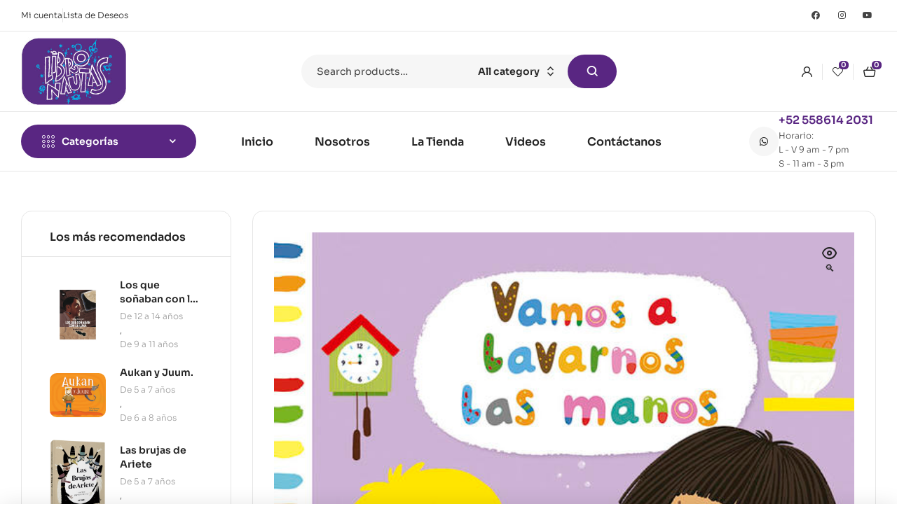

--- FILE ---
content_type: text/html; charset=UTF-8
request_url: https://www.libronautas.com.mx/producto/vamos-a-lavarnos-las-manos/
body_size: 31822
content:
<!doctype html>
<html lang="es">
<head>
	<meta charset="UTF-8">
	<meta name="viewport" content="width=device-width, initial-scale=1.0, maximum-scale=1.0">
	<link rel="profile" href="//gmpg.org/xfn/11">
					<script>document.documentElement.className = document.documentElement.className + ' yes-js js_active js'</script>
			<title>Vamos a lavarnos las manos. &#8211; Libronautas</title>
<meta name='robots' content='max-image-preview:large' />
<link rel="dns-prefetch" href="//fonts.googleapis.com">
<link rel="dns-prefetch" href="//s.w.org">
<link rel='dns-prefetch' href='//fonts.googleapis.com' />
<link rel='dns-prefetch' href='//www.googletagmanager.com' />
<link rel="alternate" type="application/rss+xml" title="Libronautas &raquo; Feed" href="https://www.libronautas.com.mx/feed/" />
<link rel="alternate" type="application/rss+xml" title="Libronautas &raquo; Feed de los comentarios" href="https://www.libronautas.com.mx/comments/feed/" />
<link rel="alternate" type="application/rss+xml" title="Libronautas &raquo; Comentario Vamos a lavarnos las manos. del feed" href="https://www.libronautas.com.mx/producto/vamos-a-lavarnos-las-manos/feed/" />
<link rel="alternate" title="oEmbed (JSON)" type="application/json+oembed" href="https://www.libronautas.com.mx/wp-json/oembed/1.0/embed?url=https%3A%2F%2Fwww.libronautas.com.mx%2Fproducto%2Fvamos-a-lavarnos-las-manos%2F" />
<link rel="alternate" title="oEmbed (XML)" type="text/xml+oembed" href="https://www.libronautas.com.mx/wp-json/oembed/1.0/embed?url=https%3A%2F%2Fwww.libronautas.com.mx%2Fproducto%2Fvamos-a-lavarnos-las-manos%2F&#038;format=xml" />
<style id='wp-img-auto-sizes-contain-inline-css'>
img:is([sizes=auto i],[sizes^="auto," i]){contain-intrinsic-size:3000px 1500px}
/*# sourceURL=wp-img-auto-sizes-contain-inline-css */
</style>
<link rel='stylesheet' id='hfe-widgets-style-css' href='https://www.libronautas.com.mx/wp-content/plugins/header-footer-elementor/inc/widgets-css/frontend.css?ver=2.7.0' media='all' />
<link rel='stylesheet' id='hfe-woo-product-grid-css' href='https://www.libronautas.com.mx/wp-content/plugins/header-footer-elementor/inc/widgets-css/woo-products.css?ver=2.7.0' media='all' />
<style id='wp-emoji-styles-inline-css'>

	img.wp-smiley, img.emoji {
		display: inline !important;
		border: none !important;
		box-shadow: none !important;
		height: 1em !important;
		width: 1em !important;
		margin: 0 0.07em !important;
		vertical-align: -0.1em !important;
		background: none !important;
		padding: 0 !important;
	}
/*# sourceURL=wp-emoji-styles-inline-css */
</style>
<link rel='stylesheet' id='wp-block-library-css' href='https://www.libronautas.com.mx/wp-includes/css/dist/block-library/style.min.css?ver=3256434114361eb49335b48cbfc3f051' media='all' />
<style id='wp-block-library-theme-inline-css'>
.wp-block-audio :where(figcaption){color:#555;font-size:13px;text-align:center}.is-dark-theme .wp-block-audio :where(figcaption){color:#ffffffa6}.wp-block-audio{margin:0 0 1em}.wp-block-code{border:1px solid #ccc;border-radius:4px;font-family:Menlo,Consolas,monaco,monospace;padding:.8em 1em}.wp-block-embed :where(figcaption){color:#555;font-size:13px;text-align:center}.is-dark-theme .wp-block-embed :where(figcaption){color:#ffffffa6}.wp-block-embed{margin:0 0 1em}.blocks-gallery-caption{color:#555;font-size:13px;text-align:center}.is-dark-theme .blocks-gallery-caption{color:#ffffffa6}:root :where(.wp-block-image figcaption){color:#555;font-size:13px;text-align:center}.is-dark-theme :root :where(.wp-block-image figcaption){color:#ffffffa6}.wp-block-image{margin:0 0 1em}.wp-block-pullquote{border-bottom:4px solid;border-top:4px solid;color:currentColor;margin-bottom:1.75em}.wp-block-pullquote :where(cite),.wp-block-pullquote :where(footer),.wp-block-pullquote__citation{color:currentColor;font-size:.8125em;font-style:normal;text-transform:uppercase}.wp-block-quote{border-left:.25em solid;margin:0 0 1.75em;padding-left:1em}.wp-block-quote cite,.wp-block-quote footer{color:currentColor;font-size:.8125em;font-style:normal;position:relative}.wp-block-quote:where(.has-text-align-right){border-left:none;border-right:.25em solid;padding-left:0;padding-right:1em}.wp-block-quote:where(.has-text-align-center){border:none;padding-left:0}.wp-block-quote.is-large,.wp-block-quote.is-style-large,.wp-block-quote:where(.is-style-plain){border:none}.wp-block-search .wp-block-search__label{font-weight:700}.wp-block-search__button{border:1px solid #ccc;padding:.375em .625em}:where(.wp-block-group.has-background){padding:1.25em 2.375em}.wp-block-separator.has-css-opacity{opacity:.4}.wp-block-separator{border:none;border-bottom:2px solid;margin-left:auto;margin-right:auto}.wp-block-separator.has-alpha-channel-opacity{opacity:1}.wp-block-separator:not(.is-style-wide):not(.is-style-dots){width:100px}.wp-block-separator.has-background:not(.is-style-dots){border-bottom:none;height:1px}.wp-block-separator.has-background:not(.is-style-wide):not(.is-style-dots){height:2px}.wp-block-table{margin:0 0 1em}.wp-block-table td,.wp-block-table th{word-break:normal}.wp-block-table :where(figcaption){color:#555;font-size:13px;text-align:center}.is-dark-theme .wp-block-table :where(figcaption){color:#ffffffa6}.wp-block-video :where(figcaption){color:#555;font-size:13px;text-align:center}.is-dark-theme .wp-block-video :where(figcaption){color:#ffffffa6}.wp-block-video{margin:0 0 1em}:root :where(.wp-block-template-part.has-background){margin-bottom:0;margin-top:0;padding:1.25em 2.375em}
/*# sourceURL=/wp-includes/css/dist/block-library/theme.min.css */
</style>
<style id='classic-theme-styles-inline-css'>
/*! This file is auto-generated */
.wp-block-button__link{color:#fff;background-color:#32373c;border-radius:9999px;box-shadow:none;text-decoration:none;padding:calc(.667em + 2px) calc(1.333em + 2px);font-size:1.125em}.wp-block-file__button{background:#32373c;color:#fff;text-decoration:none}
/*# sourceURL=/wp-includes/css/classic-themes.min.css */
</style>
<link rel='stylesheet' id='jquery-selectBox-css' href='https://www.libronautas.com.mx/wp-content/plugins/yith-woocommerce-wishlist/assets/css/jquery.selectBox.css?ver=1.2.0' media='all' />
<link rel='stylesheet' id='woocommerce_prettyPhoto_css-css' href='//www.libronautas.com.mx/wp-content/plugins/woocommerce/assets/css/prettyPhoto.css?ver=3.1.6' media='all' />
<link rel='stylesheet' id='yith-wcwl-main-css' href='https://www.libronautas.com.mx/wp-content/plugins/yith-woocommerce-wishlist/assets/css/style.css?ver=4.11.0' media='all' />
<style id='yith-wcwl-main-inline-css'>
 :root { --rounded-corners-radius: 16px; --color-add-to-cart-background: #333333; --color-add-to-cart-text: #FFFFFF; --color-add-to-cart-border: #333333; --color-add-to-cart-background-hover: #4F4F4F; --color-add-to-cart-text-hover: #FFFFFF; --color-add-to-cart-border-hover: #4F4F4F; --add-to-cart-rounded-corners-radius: 16px; --color-button-style-1-background: #333333; --color-button-style-1-text: #FFFFFF; --color-button-style-1-border: #333333; --color-button-style-1-background-hover: #4F4F4F; --color-button-style-1-text-hover: #FFFFFF; --color-button-style-1-border-hover: #4F4F4F; --color-button-style-2-background: #333333; --color-button-style-2-text: #FFFFFF; --color-button-style-2-border: #333333; --color-button-style-2-background-hover: #4F4F4F; --color-button-style-2-text-hover: #FFFFFF; --color-button-style-2-border-hover: #4F4F4F; --color-wishlist-table-background: #FFFFFF; --color-wishlist-table-text: #6d6c6c; --color-wishlist-table-border: #FFFFFF; --color-headers-background: #F4F4F4; --color-share-button-color: #FFFFFF; --color-share-button-color-hover: #FFFFFF; --color-fb-button-background: #39599E; --color-fb-button-background-hover: #595A5A; --color-tw-button-background: #45AFE2; --color-tw-button-background-hover: #595A5A; --color-pr-button-background: #AB2E31; --color-pr-button-background-hover: #595A5A; --color-em-button-background: #FBB102; --color-em-button-background-hover: #595A5A; --color-wa-button-background: #00A901; --color-wa-button-background-hover: #595A5A; --feedback-duration: 3s } 
 :root { --rounded-corners-radius: 16px; --color-add-to-cart-background: #333333; --color-add-to-cart-text: #FFFFFF; --color-add-to-cart-border: #333333; --color-add-to-cart-background-hover: #4F4F4F; --color-add-to-cart-text-hover: #FFFFFF; --color-add-to-cart-border-hover: #4F4F4F; --add-to-cart-rounded-corners-radius: 16px; --color-button-style-1-background: #333333; --color-button-style-1-text: #FFFFFF; --color-button-style-1-border: #333333; --color-button-style-1-background-hover: #4F4F4F; --color-button-style-1-text-hover: #FFFFFF; --color-button-style-1-border-hover: #4F4F4F; --color-button-style-2-background: #333333; --color-button-style-2-text: #FFFFFF; --color-button-style-2-border: #333333; --color-button-style-2-background-hover: #4F4F4F; --color-button-style-2-text-hover: #FFFFFF; --color-button-style-2-border-hover: #4F4F4F; --color-wishlist-table-background: #FFFFFF; --color-wishlist-table-text: #6d6c6c; --color-wishlist-table-border: #FFFFFF; --color-headers-background: #F4F4F4; --color-share-button-color: #FFFFFF; --color-share-button-color-hover: #FFFFFF; --color-fb-button-background: #39599E; --color-fb-button-background-hover: #595A5A; --color-tw-button-background: #45AFE2; --color-tw-button-background-hover: #595A5A; --color-pr-button-background: #AB2E31; --color-pr-button-background-hover: #595A5A; --color-em-button-background: #FBB102; --color-em-button-background-hover: #595A5A; --color-wa-button-background: #00A901; --color-wa-button-background-hover: #595A5A; --feedback-duration: 3s } 
/*# sourceURL=yith-wcwl-main-inline-css */
</style>
<link rel='stylesheet' id='bookory-gutenberg-blocks-css' href='https://www.libronautas.com.mx/wp-content/themes/bookory/assets/css/base/gutenberg-blocks.css?ver=2.1.8' media='all' />
<style id='global-styles-inline-css'>
:root{--wp--preset--aspect-ratio--square: 1;--wp--preset--aspect-ratio--4-3: 4/3;--wp--preset--aspect-ratio--3-4: 3/4;--wp--preset--aspect-ratio--3-2: 3/2;--wp--preset--aspect-ratio--2-3: 2/3;--wp--preset--aspect-ratio--16-9: 16/9;--wp--preset--aspect-ratio--9-16: 9/16;--wp--preset--color--black: #000000;--wp--preset--color--cyan-bluish-gray: #abb8c3;--wp--preset--color--white: #ffffff;--wp--preset--color--pale-pink: #f78da7;--wp--preset--color--vivid-red: #cf2e2e;--wp--preset--color--luminous-vivid-orange: #ff6900;--wp--preset--color--luminous-vivid-amber: #fcb900;--wp--preset--color--light-green-cyan: #7bdcb5;--wp--preset--color--vivid-green-cyan: #00d084;--wp--preset--color--pale-cyan-blue: #8ed1fc;--wp--preset--color--vivid-cyan-blue: #0693e3;--wp--preset--color--vivid-purple: #9b51e0;--wp--preset--gradient--vivid-cyan-blue-to-vivid-purple: linear-gradient(135deg,rgb(6,147,227) 0%,rgb(155,81,224) 100%);--wp--preset--gradient--light-green-cyan-to-vivid-green-cyan: linear-gradient(135deg,rgb(122,220,180) 0%,rgb(0,208,130) 100%);--wp--preset--gradient--luminous-vivid-amber-to-luminous-vivid-orange: linear-gradient(135deg,rgb(252,185,0) 0%,rgb(255,105,0) 100%);--wp--preset--gradient--luminous-vivid-orange-to-vivid-red: linear-gradient(135deg,rgb(255,105,0) 0%,rgb(207,46,46) 100%);--wp--preset--gradient--very-light-gray-to-cyan-bluish-gray: linear-gradient(135deg,rgb(238,238,238) 0%,rgb(169,184,195) 100%);--wp--preset--gradient--cool-to-warm-spectrum: linear-gradient(135deg,rgb(74,234,220) 0%,rgb(151,120,209) 20%,rgb(207,42,186) 40%,rgb(238,44,130) 60%,rgb(251,105,98) 80%,rgb(254,248,76) 100%);--wp--preset--gradient--blush-light-purple: linear-gradient(135deg,rgb(255,206,236) 0%,rgb(152,150,240) 100%);--wp--preset--gradient--blush-bordeaux: linear-gradient(135deg,rgb(254,205,165) 0%,rgb(254,45,45) 50%,rgb(107,0,62) 100%);--wp--preset--gradient--luminous-dusk: linear-gradient(135deg,rgb(255,203,112) 0%,rgb(199,81,192) 50%,rgb(65,88,208) 100%);--wp--preset--gradient--pale-ocean: linear-gradient(135deg,rgb(255,245,203) 0%,rgb(182,227,212) 50%,rgb(51,167,181) 100%);--wp--preset--gradient--electric-grass: linear-gradient(135deg,rgb(202,248,128) 0%,rgb(113,206,126) 100%);--wp--preset--gradient--midnight: linear-gradient(135deg,rgb(2,3,129) 0%,rgb(40,116,252) 100%);--wp--preset--font-size--small: 14px;--wp--preset--font-size--medium: 23px;--wp--preset--font-size--large: 26px;--wp--preset--font-size--x-large: 42px;--wp--preset--font-size--normal: 16px;--wp--preset--font-size--huge: 37px;--wp--preset--spacing--20: 0.44rem;--wp--preset--spacing--30: 0.67rem;--wp--preset--spacing--40: 1rem;--wp--preset--spacing--50: 1.5rem;--wp--preset--spacing--60: 2.25rem;--wp--preset--spacing--70: 3.38rem;--wp--preset--spacing--80: 5.06rem;--wp--preset--shadow--natural: 6px 6px 9px rgba(0, 0, 0, 0.2);--wp--preset--shadow--deep: 12px 12px 50px rgba(0, 0, 0, 0.4);--wp--preset--shadow--sharp: 6px 6px 0px rgba(0, 0, 0, 0.2);--wp--preset--shadow--outlined: 6px 6px 0px -3px rgb(255, 255, 255), 6px 6px rgb(0, 0, 0);--wp--preset--shadow--crisp: 6px 6px 0px rgb(0, 0, 0);}:where(.is-layout-flex){gap: 0.5em;}:where(.is-layout-grid){gap: 0.5em;}body .is-layout-flex{display: flex;}.is-layout-flex{flex-wrap: wrap;align-items: center;}.is-layout-flex > :is(*, div){margin: 0;}body .is-layout-grid{display: grid;}.is-layout-grid > :is(*, div){margin: 0;}:where(.wp-block-columns.is-layout-flex){gap: 2em;}:where(.wp-block-columns.is-layout-grid){gap: 2em;}:where(.wp-block-post-template.is-layout-flex){gap: 1.25em;}:where(.wp-block-post-template.is-layout-grid){gap: 1.25em;}.has-black-color{color: var(--wp--preset--color--black) !important;}.has-cyan-bluish-gray-color{color: var(--wp--preset--color--cyan-bluish-gray) !important;}.has-white-color{color: var(--wp--preset--color--white) !important;}.has-pale-pink-color{color: var(--wp--preset--color--pale-pink) !important;}.has-vivid-red-color{color: var(--wp--preset--color--vivid-red) !important;}.has-luminous-vivid-orange-color{color: var(--wp--preset--color--luminous-vivid-orange) !important;}.has-luminous-vivid-amber-color{color: var(--wp--preset--color--luminous-vivid-amber) !important;}.has-light-green-cyan-color{color: var(--wp--preset--color--light-green-cyan) !important;}.has-vivid-green-cyan-color{color: var(--wp--preset--color--vivid-green-cyan) !important;}.has-pale-cyan-blue-color{color: var(--wp--preset--color--pale-cyan-blue) !important;}.has-vivid-cyan-blue-color{color: var(--wp--preset--color--vivid-cyan-blue) !important;}.has-vivid-purple-color{color: var(--wp--preset--color--vivid-purple) !important;}.has-black-background-color{background-color: var(--wp--preset--color--black) !important;}.has-cyan-bluish-gray-background-color{background-color: var(--wp--preset--color--cyan-bluish-gray) !important;}.has-white-background-color{background-color: var(--wp--preset--color--white) !important;}.has-pale-pink-background-color{background-color: var(--wp--preset--color--pale-pink) !important;}.has-vivid-red-background-color{background-color: var(--wp--preset--color--vivid-red) !important;}.has-luminous-vivid-orange-background-color{background-color: var(--wp--preset--color--luminous-vivid-orange) !important;}.has-luminous-vivid-amber-background-color{background-color: var(--wp--preset--color--luminous-vivid-amber) !important;}.has-light-green-cyan-background-color{background-color: var(--wp--preset--color--light-green-cyan) !important;}.has-vivid-green-cyan-background-color{background-color: var(--wp--preset--color--vivid-green-cyan) !important;}.has-pale-cyan-blue-background-color{background-color: var(--wp--preset--color--pale-cyan-blue) !important;}.has-vivid-cyan-blue-background-color{background-color: var(--wp--preset--color--vivid-cyan-blue) !important;}.has-vivid-purple-background-color{background-color: var(--wp--preset--color--vivid-purple) !important;}.has-black-border-color{border-color: var(--wp--preset--color--black) !important;}.has-cyan-bluish-gray-border-color{border-color: var(--wp--preset--color--cyan-bluish-gray) !important;}.has-white-border-color{border-color: var(--wp--preset--color--white) !important;}.has-pale-pink-border-color{border-color: var(--wp--preset--color--pale-pink) !important;}.has-vivid-red-border-color{border-color: var(--wp--preset--color--vivid-red) !important;}.has-luminous-vivid-orange-border-color{border-color: var(--wp--preset--color--luminous-vivid-orange) !important;}.has-luminous-vivid-amber-border-color{border-color: var(--wp--preset--color--luminous-vivid-amber) !important;}.has-light-green-cyan-border-color{border-color: var(--wp--preset--color--light-green-cyan) !important;}.has-vivid-green-cyan-border-color{border-color: var(--wp--preset--color--vivid-green-cyan) !important;}.has-pale-cyan-blue-border-color{border-color: var(--wp--preset--color--pale-cyan-blue) !important;}.has-vivid-cyan-blue-border-color{border-color: var(--wp--preset--color--vivid-cyan-blue) !important;}.has-vivid-purple-border-color{border-color: var(--wp--preset--color--vivid-purple) !important;}.has-vivid-cyan-blue-to-vivid-purple-gradient-background{background: var(--wp--preset--gradient--vivid-cyan-blue-to-vivid-purple) !important;}.has-light-green-cyan-to-vivid-green-cyan-gradient-background{background: var(--wp--preset--gradient--light-green-cyan-to-vivid-green-cyan) !important;}.has-luminous-vivid-amber-to-luminous-vivid-orange-gradient-background{background: var(--wp--preset--gradient--luminous-vivid-amber-to-luminous-vivid-orange) !important;}.has-luminous-vivid-orange-to-vivid-red-gradient-background{background: var(--wp--preset--gradient--luminous-vivid-orange-to-vivid-red) !important;}.has-very-light-gray-to-cyan-bluish-gray-gradient-background{background: var(--wp--preset--gradient--very-light-gray-to-cyan-bluish-gray) !important;}.has-cool-to-warm-spectrum-gradient-background{background: var(--wp--preset--gradient--cool-to-warm-spectrum) !important;}.has-blush-light-purple-gradient-background{background: var(--wp--preset--gradient--blush-light-purple) !important;}.has-blush-bordeaux-gradient-background{background: var(--wp--preset--gradient--blush-bordeaux) !important;}.has-luminous-dusk-gradient-background{background: var(--wp--preset--gradient--luminous-dusk) !important;}.has-pale-ocean-gradient-background{background: var(--wp--preset--gradient--pale-ocean) !important;}.has-electric-grass-gradient-background{background: var(--wp--preset--gradient--electric-grass) !important;}.has-midnight-gradient-background{background: var(--wp--preset--gradient--midnight) !important;}.has-small-font-size{font-size: var(--wp--preset--font-size--small) !important;}.has-medium-font-size{font-size: var(--wp--preset--font-size--medium) !important;}.has-large-font-size{font-size: var(--wp--preset--font-size--large) !important;}.has-x-large-font-size{font-size: var(--wp--preset--font-size--x-large) !important;}
:where(.wp-block-post-template.is-layout-flex){gap: 1.25em;}:where(.wp-block-post-template.is-layout-grid){gap: 1.25em;}
:where(.wp-block-term-template.is-layout-flex){gap: 1.25em;}:where(.wp-block-term-template.is-layout-grid){gap: 1.25em;}
:where(.wp-block-columns.is-layout-flex){gap: 2em;}:where(.wp-block-columns.is-layout-grid){gap: 2em;}
:root :where(.wp-block-pullquote){font-size: 1.5em;line-height: 1.6;}
/*# sourceURL=global-styles-inline-css */
</style>
<link rel='stylesheet' id='contact-form-7-css' href='https://www.libronautas.com.mx/wp-content/plugins/contact-form-7/includes/css/styles.css?ver=6.1.4' media='all' />
<link rel='stylesheet' id='mas-wc-brands-style-css' href='https://www.libronautas.com.mx/wp-content/plugins/mas-woocommerce-brands/assets/css/style.css?ver=1.1.0' media='all' />
<link rel='stylesheet' id='photoswipe-css' href='https://www.libronautas.com.mx/wp-content/plugins/woocommerce/assets/css/photoswipe/photoswipe.min.css?ver=10.4.3' media='all' />
<link rel='stylesheet' id='photoswipe-default-skin-css' href='https://www.libronautas.com.mx/wp-content/plugins/woocommerce/assets/css/photoswipe/default-skin/default-skin.min.css?ver=10.4.3' media='all' />
<style id='woocommerce-inline-inline-css'>
.woocommerce form .form-row .required { visibility: visible; }
/*# sourceURL=woocommerce-inline-inline-css */
</style>
<link rel='stylesheet' id='ckpg-checkout-style-css' href='https://www.libronautas.com.mx/wp-content/plugins/conekta-payment-gateway/assets/styles.css?ver=1.0' media='all' />
<link rel='stylesheet' id='hfe-style-css' href='https://www.libronautas.com.mx/wp-content/plugins/header-footer-elementor/assets/css/header-footer-elementor.css?ver=2.7.0' media='all' />
<link rel='stylesheet' id='elementor-icons-css' href='https://www.libronautas.com.mx/wp-content/plugins/elementor/assets/lib/eicons/css/elementor-icons.min.css?ver=5.44.0' media='all' />
<link rel='stylesheet' id='elementor-frontend-css' href='https://www.libronautas.com.mx/wp-content/uploads/elementor/css/custom-frontend.min.css?ver=1768911633' media='all' />
<link rel='stylesheet' id='elementor-post-38622-css' href='https://www.libronautas.com.mx/wp-content/uploads/elementor/css/post-38622.css?ver=1768911633' media='all' />
<link rel='stylesheet' id='elementor-post-7172-css' href='https://www.libronautas.com.mx/wp-content/uploads/elementor/css/post-7172.css?ver=1768911634' media='all' />
<link rel='stylesheet' id='elementor-post-7245-css' href='https://www.libronautas.com.mx/wp-content/uploads/elementor/css/post-7245.css?ver=1768911634' media='all' />
<link rel='stylesheet' id='elementor-post-751-css' href='https://www.libronautas.com.mx/wp-content/uploads/elementor/css/post-751.css?ver=1768911634' media='all' />
<link rel='stylesheet' id='woo-variation-swatches-css' href='https://www.libronautas.com.mx/wp-content/plugins/woo-variation-swatches/assets/css/frontend.min.css?ver=1765353017' media='all' />
<style id='woo-variation-swatches-inline-css'>
:root {
--wvs-tick:url("data:image/svg+xml;utf8,%3Csvg filter='drop-shadow(0px 0px 2px rgb(0 0 0 / .8))' xmlns='http://www.w3.org/2000/svg'  viewBox='0 0 30 30'%3E%3Cpath fill='none' stroke='%23ffffff' stroke-linecap='round' stroke-linejoin='round' stroke-width='4' d='M4 16L11 23 27 7'/%3E%3C/svg%3E");

--wvs-cross:url("data:image/svg+xml;utf8,%3Csvg filter='drop-shadow(0px 0px 5px rgb(255 255 255 / .6))' xmlns='http://www.w3.org/2000/svg' width='72px' height='72px' viewBox='0 0 24 24'%3E%3Cpath fill='none' stroke='%23ff0000' stroke-linecap='round' stroke-width='0.6' d='M5 5L19 19M19 5L5 19'/%3E%3C/svg%3E");
--wvs-single-product-item-width:30px;
--wvs-single-product-item-height:30px;
--wvs-single-product-item-font-size:16px}
/*# sourceURL=woo-variation-swatches-inline-css */
</style>
<link rel='stylesheet' id='dgwt-wcas-style-css' href='https://www.libronautas.com.mx/wp-content/plugins/ajax-search-for-woocommerce/assets/css/style.min.css?ver=1.32.0' media='all' />
<link rel='stylesheet' id='bookory-style-css' href='https://www.libronautas.com.mx/wp-content/themes/bookory/style.css?ver=2.1.8' media='all' />
<style id='bookory-style-inline-css'>
body{--primary:#592682;--primary_hover:#00B2EA;--text:#444444;--accent:#242424;--lighter:#999999;--border:#E6E6E6;}
@media(max-width:1366px){body.theme-bookory [data-elementor-columns-laptop="1"] .column-item{flex: 0 0 100%; max-width: 100%;}.woocommerce.columns-laptop-1 ul.products li.product{flex: 0 0 100%; max-width: 100%;}body.theme-bookory [data-elementor-columns-laptop="2"] .column-item{flex: 0 0 50%; max-width: 50%;}.woocommerce.columns-laptop-2 ul.products li.product{flex: 0 0 50%; max-width: 50%;}body.theme-bookory [data-elementor-columns-laptop="3"] .column-item{flex: 0 0 33.3333333333%; max-width: 33.3333333333%;}.woocommerce.columns-laptop-3 ul.products li.product{flex: 0 0 33.3333333333%; max-width: 33.3333333333%;}body.theme-bookory [data-elementor-columns-laptop="4"] .column-item{flex: 0 0 25%; max-width: 25%;}.woocommerce.columns-laptop-4 ul.products li.product{flex: 0 0 25%; max-width: 25%;}body.theme-bookory [data-elementor-columns-laptop="5"] .column-item{flex: 0 0 20%; max-width: 20%;}.woocommerce.columns-laptop-5 ul.products li.product{flex: 0 0 20%; max-width: 20%;}body.theme-bookory [data-elementor-columns-laptop="6"] .column-item{flex: 0 0 16.6666666667%; max-width: 16.6666666667%;}.woocommerce.columns-laptop-6 ul.products li.product{flex: 0 0 16.6666666667%; max-width: 16.6666666667%;}body.theme-bookory [data-elementor-columns-laptop="7"] .column-item{flex: 0 0 14.2857142857%; max-width: 14.2857142857%;}.woocommerce.columns-laptop-7 ul.products li.product{flex: 0 0 14.2857142857%; max-width: 14.2857142857%;}body.theme-bookory [data-elementor-columns-laptop="8"] .column-item{flex: 0 0 12.5%; max-width: 12.5%;}.woocommerce.columns-laptop-8 ul.products li.product{flex: 0 0 12.5%; max-width: 12.5%;}}@media(max-width:1200px){body.theme-bookory [data-elementor-columns-tablet-extra="1"] .column-item{flex: 0 0 100%; max-width: 100%;}.woocommerce.columns-tablet-extra-1 ul.products li.product{flex: 0 0 100%; max-width: 100%;}body.theme-bookory [data-elementor-columns-tablet-extra="2"] .column-item{flex: 0 0 50%; max-width: 50%;}.woocommerce.columns-tablet-extra-2 ul.products li.product{flex: 0 0 50%; max-width: 50%;}body.theme-bookory [data-elementor-columns-tablet-extra="3"] .column-item{flex: 0 0 33.3333333333%; max-width: 33.3333333333%;}.woocommerce.columns-tablet-extra-3 ul.products li.product{flex: 0 0 33.3333333333%; max-width: 33.3333333333%;}body.theme-bookory [data-elementor-columns-tablet-extra="4"] .column-item{flex: 0 0 25%; max-width: 25%;}.woocommerce.columns-tablet-extra-4 ul.products li.product{flex: 0 0 25%; max-width: 25%;}body.theme-bookory [data-elementor-columns-tablet-extra="5"] .column-item{flex: 0 0 20%; max-width: 20%;}.woocommerce.columns-tablet-extra-5 ul.products li.product{flex: 0 0 20%; max-width: 20%;}body.theme-bookory [data-elementor-columns-tablet-extra="6"] .column-item{flex: 0 0 16.6666666667%; max-width: 16.6666666667%;}.woocommerce.columns-tablet-extra-6 ul.products li.product{flex: 0 0 16.6666666667%; max-width: 16.6666666667%;}body.theme-bookory [data-elementor-columns-tablet-extra="7"] .column-item{flex: 0 0 14.2857142857%; max-width: 14.2857142857%;}.woocommerce.columns-tablet-extra-7 ul.products li.product{flex: 0 0 14.2857142857%; max-width: 14.2857142857%;}body.theme-bookory [data-elementor-columns-tablet-extra="8"] .column-item{flex: 0 0 12.5%; max-width: 12.5%;}.woocommerce.columns-tablet-extra-8 ul.products li.product{flex: 0 0 12.5%; max-width: 12.5%;}}@media(max-width:1024px){body.theme-bookory [data-elementor-columns-tablet="1"] .column-item{flex: 0 0 100%; max-width: 100%;}.woocommerce.columns-tablet-1 ul.products li.product{flex: 0 0 100%; max-width: 100%;}body.theme-bookory [data-elementor-columns-tablet="2"] .column-item{flex: 0 0 50%; max-width: 50%;}.woocommerce.columns-tablet-2 ul.products li.product{flex: 0 0 50%; max-width: 50%;}body.theme-bookory [data-elementor-columns-tablet="3"] .column-item{flex: 0 0 33.3333333333%; max-width: 33.3333333333%;}.woocommerce.columns-tablet-3 ul.products li.product{flex: 0 0 33.3333333333%; max-width: 33.3333333333%;}body.theme-bookory [data-elementor-columns-tablet="4"] .column-item{flex: 0 0 25%; max-width: 25%;}.woocommerce.columns-tablet-4 ul.products li.product{flex: 0 0 25%; max-width: 25%;}body.theme-bookory [data-elementor-columns-tablet="5"] .column-item{flex: 0 0 20%; max-width: 20%;}.woocommerce.columns-tablet-5 ul.products li.product{flex: 0 0 20%; max-width: 20%;}body.theme-bookory [data-elementor-columns-tablet="6"] .column-item{flex: 0 0 16.6666666667%; max-width: 16.6666666667%;}.woocommerce.columns-tablet-6 ul.products li.product{flex: 0 0 16.6666666667%; max-width: 16.6666666667%;}body.theme-bookory [data-elementor-columns-tablet="7"] .column-item{flex: 0 0 14.2857142857%; max-width: 14.2857142857%;}.woocommerce.columns-tablet-7 ul.products li.product{flex: 0 0 14.2857142857%; max-width: 14.2857142857%;}body.theme-bookory [data-elementor-columns-tablet="8"] .column-item{flex: 0 0 12.5%; max-width: 12.5%;}.woocommerce.columns-tablet-8 ul.products li.product{flex: 0 0 12.5%; max-width: 12.5%;}}@media(max-width:880px){body.theme-bookory [data-elementor-columns-mobile-extra="1"] .column-item{flex: 0 0 100%; max-width: 100%;}.woocommerce.columns-mobile-extra-1 ul.products li.product{flex: 0 0 100%; max-width: 100%;}body.theme-bookory [data-elementor-columns-mobile-extra="2"] .column-item{flex: 0 0 50%; max-width: 50%;}.woocommerce.columns-mobile-extra-2 ul.products li.product{flex: 0 0 50%; max-width: 50%;}body.theme-bookory [data-elementor-columns-mobile-extra="3"] .column-item{flex: 0 0 33.3333333333%; max-width: 33.3333333333%;}.woocommerce.columns-mobile-extra-3 ul.products li.product{flex: 0 0 33.3333333333%; max-width: 33.3333333333%;}body.theme-bookory [data-elementor-columns-mobile-extra="4"] .column-item{flex: 0 0 25%; max-width: 25%;}.woocommerce.columns-mobile-extra-4 ul.products li.product{flex: 0 0 25%; max-width: 25%;}body.theme-bookory [data-elementor-columns-mobile-extra="5"] .column-item{flex: 0 0 20%; max-width: 20%;}.woocommerce.columns-mobile-extra-5 ul.products li.product{flex: 0 0 20%; max-width: 20%;}body.theme-bookory [data-elementor-columns-mobile-extra="6"] .column-item{flex: 0 0 16.6666666667%; max-width: 16.6666666667%;}.woocommerce.columns-mobile-extra-6 ul.products li.product{flex: 0 0 16.6666666667%; max-width: 16.6666666667%;}body.theme-bookory [data-elementor-columns-mobile-extra="7"] .column-item{flex: 0 0 14.2857142857%; max-width: 14.2857142857%;}.woocommerce.columns-mobile-extra-7 ul.products li.product{flex: 0 0 14.2857142857%; max-width: 14.2857142857%;}body.theme-bookory [data-elementor-columns-mobile-extra="8"] .column-item{flex: 0 0 12.5%; max-width: 12.5%;}.woocommerce.columns-mobile-extra-8 ul.products li.product{flex: 0 0 12.5%; max-width: 12.5%;}}@media(max-width:767px){body.theme-bookory [data-elementor-columns-mobile="1"] .column-item{flex: 0 0 100%; max-width: 100%;}.woocommerce.columns-mobile-1 ul.products li.product{flex: 0 0 100%; max-width: 100%;}body.theme-bookory [data-elementor-columns-mobile="2"] .column-item{flex: 0 0 50%; max-width: 50%;}.woocommerce.columns-mobile-2 ul.products li.product{flex: 0 0 50%; max-width: 50%;}body.theme-bookory [data-elementor-columns-mobile="3"] .column-item{flex: 0 0 33.3333333333%; max-width: 33.3333333333%;}.woocommerce.columns-mobile-3 ul.products li.product{flex: 0 0 33.3333333333%; max-width: 33.3333333333%;}body.theme-bookory [data-elementor-columns-mobile="4"] .column-item{flex: 0 0 25%; max-width: 25%;}.woocommerce.columns-mobile-4 ul.products li.product{flex: 0 0 25%; max-width: 25%;}body.theme-bookory [data-elementor-columns-mobile="5"] .column-item{flex: 0 0 20%; max-width: 20%;}.woocommerce.columns-mobile-5 ul.products li.product{flex: 0 0 20%; max-width: 20%;}body.theme-bookory [data-elementor-columns-mobile="6"] .column-item{flex: 0 0 16.6666666667%; max-width: 16.6666666667%;}.woocommerce.columns-mobile-6 ul.products li.product{flex: 0 0 16.6666666667%; max-width: 16.6666666667%;}body.theme-bookory [data-elementor-columns-mobile="7"] .column-item{flex: 0 0 14.2857142857%; max-width: 14.2857142857%;}.woocommerce.columns-mobile-7 ul.products li.product{flex: 0 0 14.2857142857%; max-width: 14.2857142857%;}body.theme-bookory [data-elementor-columns-mobile="8"] .column-item{flex: 0 0 12.5%; max-width: 12.5%;}.woocommerce.columns-mobile-8 ul.products li.product{flex: 0 0 12.5%; max-width: 12.5%;}}
/*# sourceURL=bookory-style-inline-css */
</style>
<link rel='stylesheet' id='slick-css' href='https://www.libronautas.com.mx/wp-content/themes/bookory/assets/css/base/slick.css?ver=2.1.8' media='all' />
<link rel='stylesheet' id='slick-theme-css' href='https://www.libronautas.com.mx/wp-content/themes/bookory/assets/css/base/slick-theme.css?ver=2.1.8' media='all' />
<link rel='stylesheet' id='bookory-fonts-css' href='//fonts.googleapis.com/css?family=Sora:300,400,500,600,700&#038;subset=latin%2Clatin-ext&#038;display=swap' media='all' />
<link rel='stylesheet' id='elementor-post-4757-css' href='https://www.libronautas.com.mx/wp-content/uploads/elementor/css/post-4757.css?ver=1768911634' media='all' />
<link rel='stylesheet' id='bookory-elementor-css' href='https://www.libronautas.com.mx/wp-content/themes/bookory/assets/css/base/elementor.css?ver=2.1.8' media='all' />
<link rel='stylesheet' id='hfe-elementor-icons-css' href='https://www.libronautas.com.mx/wp-content/plugins/elementor/assets/lib/eicons/css/elementor-icons.min.css?ver=5.34.0' media='all' />
<link rel='stylesheet' id='hfe-icons-list-css' href='https://www.libronautas.com.mx/wp-content/plugins/elementor/assets/css/widget-icon-list.min.css?ver=3.24.3' media='all' />
<link rel='stylesheet' id='hfe-social-icons-css' href='https://www.libronautas.com.mx/wp-content/plugins/elementor/assets/css/widget-social-icons.min.css?ver=3.24.0' media='all' />
<link rel='stylesheet' id='hfe-social-share-icons-brands-css' href='https://www.libronautas.com.mx/wp-content/plugins/elementor/assets/lib/font-awesome/css/brands.css?ver=5.15.3' media='all' />
<link rel='stylesheet' id='hfe-social-share-icons-fontawesome-css' href='https://www.libronautas.com.mx/wp-content/plugins/elementor/assets/lib/font-awesome/css/fontawesome.css?ver=5.15.3' media='all' />
<link rel='stylesheet' id='hfe-nav-menu-icons-css' href='https://www.libronautas.com.mx/wp-content/plugins/elementor/assets/lib/font-awesome/css/solid.css?ver=5.15.3' media='all' />
<link rel='stylesheet' id='bookory-woocommerce-style-css' href='https://www.libronautas.com.mx/wp-content/themes/bookory/assets/css/woocommerce/woocommerce.css?ver=2.1.8' media='all' />
<link rel='stylesheet' id='tooltipster-css' href='https://www.libronautas.com.mx/wp-content/themes/bookory/assets/css/libs/tooltipster.bundle.min.css?ver=2.1.8' media='all' />
<link rel='stylesheet' id='magnific-popup-css' href='https://www.libronautas.com.mx/wp-content/themes/bookory/assets/css/libs/magnific-popup.css?ver=2.1.8' media='all' />
<link rel='stylesheet' id='bookory-child-style-css' href='https://www.libronautas.com.mx/wp-content/themes/bookory-child/style.css?ver=2.1.1' media='all' />
<link rel='stylesheet' id='elementor-gf-local-sora-css' href='https://www.libronautas.com.mx/wp-content/uploads/elementor/google-fonts/css/sora.css?ver=1745378006' media='all' />
<link rel='stylesheet' id='elementor-icons-shared-0-css' href='https://www.libronautas.com.mx/wp-content/plugins/elementor/assets/lib/font-awesome/css/fontawesome.min.css?ver=5.15.3' media='all' />
<link rel='stylesheet' id='elementor-icons-fa-brands-css' href='https://www.libronautas.com.mx/wp-content/plugins/elementor/assets/lib/font-awesome/css/brands.min.css?ver=5.15.3' media='all' />
<link rel='stylesheet' id='elementor-icons-fa-regular-css' href='https://www.libronautas.com.mx/wp-content/plugins/elementor/assets/lib/font-awesome/css/regular.min.css?ver=5.15.3' media='all' />
<script src="https://www.libronautas.com.mx/wp-includes/js/jquery/jquery.min.js?ver=3.7.1" id="jquery-core-js"></script>
<script src="https://www.libronautas.com.mx/wp-includes/js/jquery/jquery-migrate.min.js?ver=3.4.1" id="jquery-migrate-js"></script>
<script id="jquery-js-after">
!function($){"use strict";$(document).ready(function(){$(this).scrollTop()>100&&$(".hfe-scroll-to-top-wrap").removeClass("hfe-scroll-to-top-hide"),$(window).scroll(function(){$(this).scrollTop()<100?$(".hfe-scroll-to-top-wrap").fadeOut(300):$(".hfe-scroll-to-top-wrap").fadeIn(300)}),$(".hfe-scroll-to-top-wrap").on("click",function(){$("html, body").animate({scrollTop:0},300);return!1})})}(jQuery);
!function($){'use strict';$(document).ready(function(){var bar=$('.hfe-reading-progress-bar');if(!bar.length)return;$(window).on('scroll',function(){var s=$(window).scrollTop(),d=$(document).height()-$(window).height(),p=d? s/d*100:0;bar.css('width',p+'%')});});}(jQuery);
//# sourceURL=jquery-js-after
</script>
<script src="https://www.libronautas.com.mx/wp-content/plugins/woocommerce/assets/js/jquery-blockui/jquery.blockUI.min.js?ver=2.7.0-wc.10.4.3" id="wc-jquery-blockui-js" data-wp-strategy="defer"></script>
<script id="wc-add-to-cart-js-extra">
var wc_add_to_cart_params = {"ajax_url":"/wp-admin/admin-ajax.php","wc_ajax_url":"/?wc-ajax=%%endpoint%%","i18n_view_cart":"","cart_url":"https://www.libronautas.com.mx/carrito/","is_cart":"","cart_redirect_after_add":"no"};
//# sourceURL=wc-add-to-cart-js-extra
</script>
<script src="https://www.libronautas.com.mx/wp-content/plugins/woocommerce/assets/js/frontend/add-to-cart.min.js?ver=10.4.3" id="wc-add-to-cart-js" defer data-wp-strategy="defer"></script>
<script src="https://www.libronautas.com.mx/wp-content/plugins/woocommerce/assets/js/zoom/jquery.zoom.min.js?ver=1.7.21-wc.10.4.3" id="wc-zoom-js" defer data-wp-strategy="defer"></script>
<script src="https://www.libronautas.com.mx/wp-content/plugins/woocommerce/assets/js/flexslider/jquery.flexslider.min.js?ver=2.7.2-wc.10.4.3" id="wc-flexslider-js" defer data-wp-strategy="defer"></script>
<script src="https://www.libronautas.com.mx/wp-content/plugins/woocommerce/assets/js/photoswipe/photoswipe.min.js?ver=4.1.1-wc.10.4.3" id="wc-photoswipe-js" defer data-wp-strategy="defer"></script>
<script src="https://www.libronautas.com.mx/wp-content/plugins/woocommerce/assets/js/photoswipe/photoswipe-ui-default.min.js?ver=4.1.1-wc.10.4.3" id="wc-photoswipe-ui-default-js" defer data-wp-strategy="defer"></script>
<script id="wc-single-product-js-extra">
var wc_single_product_params = {"i18n_required_rating_text":"Por favor elige una puntuaci\u00f3n","i18n_rating_options":["1 de 5 estrellas","2 de 5 estrellas","3 de 5 estrellas","4 de 5 estrellas","5 de 5 estrellas"],"i18n_product_gallery_trigger_text":"Ver galer\u00eda de im\u00e1genes a pantalla completa","review_rating_required":"yes","flexslider":{"rtl":false,"animation":"slide","smoothHeight":true,"directionNav":false,"controlNav":"thumbnails","slideshow":false,"animationSpeed":500,"animationLoop":false,"allowOneSlide":false},"zoom_enabled":"1","zoom_options":[],"photoswipe_enabled":"1","photoswipe_options":{"shareEl":false,"closeOnScroll":false,"history":false,"hideAnimationDuration":0,"showAnimationDuration":0},"flexslider_enabled":"1"};
//# sourceURL=wc-single-product-js-extra
</script>
<script src="https://www.libronautas.com.mx/wp-content/plugins/woocommerce/assets/js/frontend/single-product.min.js?ver=10.4.3" id="wc-single-product-js" defer data-wp-strategy="defer"></script>
<script src="https://www.libronautas.com.mx/wp-content/plugins/woocommerce/assets/js/js-cookie/js.cookie.min.js?ver=2.1.4-wc.10.4.3" id="wc-js-cookie-js" defer data-wp-strategy="defer"></script>
<script id="woocommerce-js-extra">
var woocommerce_params = {"ajax_url":"/wp-admin/admin-ajax.php","wc_ajax_url":"/?wc-ajax=%%endpoint%%","i18n_password_show":"Mostrar contrase\u00f1a","i18n_password_hide":"Ocultar contrase\u00f1a"};
//# sourceURL=woocommerce-js-extra
</script>
<script src="https://www.libronautas.com.mx/wp-content/plugins/woocommerce/assets/js/frontend/woocommerce.min.js?ver=10.4.3" id="woocommerce-js" defer data-wp-strategy="defer"></script>
<script src="https://www.libronautas.com.mx/wp-content/themes/bookory/assets/js/vendor/jarallax.js?ver=3256434114361eb49335b48cbfc3f051" id="jarallax-js"></script>
<link rel="https://api.w.org/" href="https://www.libronautas.com.mx/wp-json/" /><link rel="alternate" title="JSON" type="application/json" href="https://www.libronautas.com.mx/wp-json/wp/v2/product/37707" /><link rel="EditURI" type="application/rsd+xml" title="RSD" href="https://www.libronautas.com.mx/xmlrpc.php?rsd" />
<link rel="canonical" href="https://www.libronautas.com.mx/producto/vamos-a-lavarnos-las-manos/" />
<meta name="generator" content="Site Kit by Google 1.167.0" />		<style>
			.dgwt-wcas-ico-magnifier,.dgwt-wcas-ico-magnifier-handler{max-width:20px}.dgwt-wcas-search-wrapp{max-width:600px}		</style>
			<noscript><style>.woocommerce-product-gallery{ opacity: 1 !important; }</style></noscript>
	<meta name="generator" content="Elementor 3.33.4; features: additional_custom_breakpoints; settings: css_print_method-external, google_font-enabled, font_display-swap">
			<style>
				.e-con.e-parent:nth-of-type(n+4):not(.e-lazyloaded):not(.e-no-lazyload),
				.e-con.e-parent:nth-of-type(n+4):not(.e-lazyloaded):not(.e-no-lazyload) * {
					background-image: none !important;
				}
				@media screen and (max-height: 1024px) {
					.e-con.e-parent:nth-of-type(n+3):not(.e-lazyloaded):not(.e-no-lazyload),
					.e-con.e-parent:nth-of-type(n+3):not(.e-lazyloaded):not(.e-no-lazyload) * {
						background-image: none !important;
					}
				}
				@media screen and (max-height: 640px) {
					.e-con.e-parent:nth-of-type(n+2):not(.e-lazyloaded):not(.e-no-lazyload),
					.e-con.e-parent:nth-of-type(n+2):not(.e-lazyloaded):not(.e-no-lazyload) * {
						background-image: none !important;
					}
				}
			</style>
			<meta name="generator" content="Powered by Slider Revolution 6.6.16 - responsive, Mobile-Friendly Slider Plugin for WordPress with comfortable drag and drop interface." />
<link rel="icon" href="https://www.libronautas.com.mx/wp-content/uploads/2020/11/cropped-img-favicon-32x32.png" sizes="32x32" />
<link rel="icon" href="https://www.libronautas.com.mx/wp-content/uploads/2020/11/cropped-img-favicon-192x192.png" sizes="192x192" />
<link rel="apple-touch-icon" href="https://www.libronautas.com.mx/wp-content/uploads/2020/11/cropped-img-favicon-180x180.png" />
<meta name="msapplication-TileImage" content="https://www.libronautas.com.mx/wp-content/uploads/2020/11/cropped-img-favicon-270x270.png" />
<script>function setREVStartSize(e){
			//window.requestAnimationFrame(function() {
				window.RSIW = window.RSIW===undefined ? window.innerWidth : window.RSIW;
				window.RSIH = window.RSIH===undefined ? window.innerHeight : window.RSIH;
				try {
					var pw = document.getElementById(e.c).parentNode.offsetWidth,
						newh;
					pw = pw===0 || isNaN(pw) || (e.l=="fullwidth" || e.layout=="fullwidth") ? window.RSIW : pw;
					e.tabw = e.tabw===undefined ? 0 : parseInt(e.tabw);
					e.thumbw = e.thumbw===undefined ? 0 : parseInt(e.thumbw);
					e.tabh = e.tabh===undefined ? 0 : parseInt(e.tabh);
					e.thumbh = e.thumbh===undefined ? 0 : parseInt(e.thumbh);
					e.tabhide = e.tabhide===undefined ? 0 : parseInt(e.tabhide);
					e.thumbhide = e.thumbhide===undefined ? 0 : parseInt(e.thumbhide);
					e.mh = e.mh===undefined || e.mh=="" || e.mh==="auto" ? 0 : parseInt(e.mh,0);
					if(e.layout==="fullscreen" || e.l==="fullscreen")
						newh = Math.max(e.mh,window.RSIH);
					else{
						e.gw = Array.isArray(e.gw) ? e.gw : [e.gw];
						for (var i in e.rl) if (e.gw[i]===undefined || e.gw[i]===0) e.gw[i] = e.gw[i-1];
						e.gh = e.el===undefined || e.el==="" || (Array.isArray(e.el) && e.el.length==0)? e.gh : e.el;
						e.gh = Array.isArray(e.gh) ? e.gh : [e.gh];
						for (var i in e.rl) if (e.gh[i]===undefined || e.gh[i]===0) e.gh[i] = e.gh[i-1];
											
						var nl = new Array(e.rl.length),
							ix = 0,
							sl;
						e.tabw = e.tabhide>=pw ? 0 : e.tabw;
						e.thumbw = e.thumbhide>=pw ? 0 : e.thumbw;
						e.tabh = e.tabhide>=pw ? 0 : e.tabh;
						e.thumbh = e.thumbhide>=pw ? 0 : e.thumbh;
						for (var i in e.rl) nl[i] = e.rl[i]<window.RSIW ? 0 : e.rl[i];
						sl = nl[0];
						for (var i in nl) if (sl>nl[i] && nl[i]>0) { sl = nl[i]; ix=i;}
						var m = pw>(e.gw[ix]+e.tabw+e.thumbw) ? 1 : (pw-(e.tabw+e.thumbw)) / (e.gw[ix]);
						newh =  (e.gh[ix] * m) + (e.tabh + e.thumbh);
					}
					var el = document.getElementById(e.c);
					if (el!==null && el) el.style.height = newh+"px";
					el = document.getElementById(e.c+"_wrapper");
					if (el!==null && el) {
						el.style.height = newh+"px";
						el.style.display = "block";
					}
				} catch(e){
					console.log("Failure at Presize of Slider:" + e)
				}
			//});
		  };</script>
		<style id="wp-custom-css">
			.woocommerce-breadcrumb {
  display: none;
}		</style>
		</head>
<body data-rsssl=1 class="wp-singular product-template-default single single-product postid-37707 wp-custom-logo wp-embed-responsive wp-theme-bookory wp-child-theme-bookory-child theme-bookory woocommerce woocommerce-page woocommerce-no-js ehf-header ehf-footer ehf-template-bookory ehf-stylesheet-bookory-child woo-variation-swatches wvs-behavior-blur wvs-theme-bookory-child wvs-show-label wvs-tooltip chrome has-post-thumbnail woocommerce-active product-block-style-1 bookory-product-laptop-3 bookory-product-tablet-2 bookory-product-mobile-2 bookory-single-product-width-boxed single-product-horizontal bookory-sidebar-left elementor-default elementor-kit-38622">

<div id="page" class="hfeed site">
			<header id="masthead" itemscope="itemscope" itemtype="https://schema.org/WPHeader">
			<p class="main-title bhf-hidden" itemprop="headline"><a href="https://www.libronautas.com.mx" title="Libronautas" rel="home">Libronautas</a></p>
					<div data-elementor-type="wp-post" data-elementor-id="7172" class="elementor elementor-7172">
						<div class="elementor-section elementor-top-section elementor-element elementor-element-8c6dcac elementor-section-height-min-height elementor-section-stretched elementor-section-boxed elementor-section-height-default elementor-section-items-middle" data-id="8c6dcac" data-element_type="section" data-settings="{&quot;stretch_section&quot;:&quot;section-stretched&quot;}">
						<div class="elementor-container elementor-column-gap-no">
					<div class="elementor-column elementor-col-50 elementor-top-column elementor-element elementor-element-2ee9f35 elementor-hidden-mobile" data-id="2ee9f35" data-element_type="column">
			<div class="elementor-widget-wrap elementor-element-populated">
						<div class="elementor-element elementor-element-cbbb8c4 elementor-icon-list--layout-inline elementor-list-item-link-full_width elementor-widget elementor-widget-icon-list" data-id="cbbb8c4" data-element_type="widget" data-widget_type="icon-list.default">
				<div class="elementor-widget-container">
							<ul class="elementor-icon-list-items elementor-inline-items">
							<li class="elementor-icon-list-item elementor-inline-item">
											<a href="https://www.libronautas.com.mx/my-account/">

											<span class="elementor-icon-list-text">Mi cuenta</span>
											</a>
									</li>
								<li class="elementor-icon-list-item elementor-inline-item">
											<a href="https://www.libronautas.com.mx/wishlist/">

											<span class="elementor-icon-list-text">Lista de Deseos</span>
											</a>
									</li>
						</ul>
						</div>
				</div>
					</div>
		</div>
				<div class="elementor-column elementor-col-50 elementor-top-column elementor-element elementor-element-10f6274" data-id="10f6274" data-element_type="column">
			<div class="elementor-widget-wrap elementor-element-populated">
						<div class="elementor-element elementor-element-a12ee7e e-grid-align-right e-grid-align-mobile-center elementor-widget__width-auto elementor-shape-rounded elementor-grid-0 elementor-widget elementor-widget-social-icons" data-id="a12ee7e" data-element_type="widget" data-widget_type="social-icons.default">
				<div class="elementor-widget-container">
							<div class="elementor-social-icons-wrapper elementor-grid" role="list">
							<span class="elementor-grid-item" role="listitem">
					<a class="elementor-icon elementor-social-icon elementor-social-icon-facebook elementor-animation-shrink elementor-repeater-item-4278efd" href="https://es-la.facebook.com/libronautasmx/" target="_blank">
						<span class="elementor-screen-only">Facebook</span>
						<i aria-hidden="true" class="fab fa-facebook"></i>					</a>
				</span>
							<span class="elementor-grid-item" role="listitem">
					<a class="elementor-icon elementor-social-icon elementor-social-icon-instagram elementor-animation-shrink elementor-repeater-item-19496a5" href="https://www.instagram.com/libronautasmx/" target="_blank">
						<span class="elementor-screen-only">Instagram</span>
						<i aria-hidden="true" class="fab fa-instagram"></i>					</a>
				</span>
							<span class="elementor-grid-item" role="listitem">
					<a class="elementor-icon elementor-social-icon elementor-social-icon-youtube elementor-animation-shrink elementor-repeater-item-bd1c2c0" href="https://www.youtube.com/channel/UCskh8ptDc3ZEqLtzxI2uVpw" target="_blank">
						<span class="elementor-screen-only">Youtube</span>
						<i aria-hidden="true" class="fab fa-youtube"></i>					</a>
				</span>
					</div>
						</div>
				</div>
					</div>
		</div>
					</div>
		</div>
				<div class="elementor-section elementor-top-section elementor-element elementor-element-7d77141 elementor-section-stretched elementor-section-height-min-height elementor-section-boxed elementor-section-height-default elementor-section-items-middle" data-id="7d77141" data-element_type="section" data-settings="{&quot;stretch_section&quot;:&quot;section-stretched&quot;}">
						<div class="elementor-container elementor-column-gap-no">
					<div class="elementor-column elementor-col-50 elementor-top-column elementor-element elementor-element-c0035d8" data-id="c0035d8" data-element_type="column">
			<div class="elementor-widget-wrap elementor-element-populated">
				
		<div class="elementor-element elementor-element-1d56e94 elementor-widget__width-auto elementor-hidden-desktop elementor-hidden-laptop elementor-hidden-tablet_extra bookory-canvas-menu-layout-2 elementor-widget elementor-widget-bookory-menu-canvas" data-id="1d56e94" data-element_type="widget" data-widget_type="bookory-menu-canvas.default">
				<div class="elementor-widget-container">
					        <div class="elementor-canvas-menu-wrapper">
                        <a href="#" class="menu-mobile-nav-button">
				<span
                        class="toggle-text screen-reader-text">Menu</span>
                <div class="bookory-icon">
                    <span class="icon-1"></span>
                    <span class="icon-2"></span>
                    <span class="icon-3"></span>
                </div>
            </a>
                    </div>
        				</div>
				</div>
				<div class="elementor-element elementor-element-a064e2f elementor-widget__width-auto elementor-widget elementor-widget-site-logo" data-id="a064e2f" data-element_type="widget" data-settings="{&quot;width&quot;:{&quot;unit&quot;:&quot;px&quot;,&quot;size&quot;:150,&quot;sizes&quot;:[]},&quot;width_tablet&quot;:{&quot;unit&quot;:&quot;px&quot;,&quot;size&quot;:&quot;&quot;,&quot;sizes&quot;:[]},&quot;width_mobile&quot;:{&quot;unit&quot;:&quot;px&quot;,&quot;size&quot;:&quot;&quot;,&quot;sizes&quot;:[]},&quot;align&quot;:&quot;center&quot;,&quot;width_laptop&quot;:{&quot;unit&quot;:&quot;px&quot;,&quot;size&quot;:&quot;&quot;,&quot;sizes&quot;:[]},&quot;width_tablet_extra&quot;:{&quot;unit&quot;:&quot;px&quot;,&quot;size&quot;:&quot;&quot;,&quot;sizes&quot;:[]},&quot;width_mobile_extra&quot;:{&quot;unit&quot;:&quot;px&quot;,&quot;size&quot;:&quot;&quot;,&quot;sizes&quot;:[]},&quot;space&quot;:{&quot;unit&quot;:&quot;%&quot;,&quot;size&quot;:&quot;&quot;,&quot;sizes&quot;:[]},&quot;space_laptop&quot;:{&quot;unit&quot;:&quot;px&quot;,&quot;size&quot;:&quot;&quot;,&quot;sizes&quot;:[]},&quot;space_tablet_extra&quot;:{&quot;unit&quot;:&quot;px&quot;,&quot;size&quot;:&quot;&quot;,&quot;sizes&quot;:[]},&quot;space_tablet&quot;:{&quot;unit&quot;:&quot;%&quot;,&quot;size&quot;:&quot;&quot;,&quot;sizes&quot;:[]},&quot;space_mobile_extra&quot;:{&quot;unit&quot;:&quot;px&quot;,&quot;size&quot;:&quot;&quot;,&quot;sizes&quot;:[]},&quot;space_mobile&quot;:{&quot;unit&quot;:&quot;%&quot;,&quot;size&quot;:&quot;&quot;,&quot;sizes&quot;:[]},&quot;image_border_radius&quot;:{&quot;unit&quot;:&quot;px&quot;,&quot;top&quot;:&quot;&quot;,&quot;right&quot;:&quot;&quot;,&quot;bottom&quot;:&quot;&quot;,&quot;left&quot;:&quot;&quot;,&quot;isLinked&quot;:true},&quot;image_border_radius_laptop&quot;:{&quot;unit&quot;:&quot;px&quot;,&quot;top&quot;:&quot;&quot;,&quot;right&quot;:&quot;&quot;,&quot;bottom&quot;:&quot;&quot;,&quot;left&quot;:&quot;&quot;,&quot;isLinked&quot;:true},&quot;image_border_radius_tablet_extra&quot;:{&quot;unit&quot;:&quot;px&quot;,&quot;top&quot;:&quot;&quot;,&quot;right&quot;:&quot;&quot;,&quot;bottom&quot;:&quot;&quot;,&quot;left&quot;:&quot;&quot;,&quot;isLinked&quot;:true},&quot;image_border_radius_tablet&quot;:{&quot;unit&quot;:&quot;px&quot;,&quot;top&quot;:&quot;&quot;,&quot;right&quot;:&quot;&quot;,&quot;bottom&quot;:&quot;&quot;,&quot;left&quot;:&quot;&quot;,&quot;isLinked&quot;:true},&quot;image_border_radius_mobile_extra&quot;:{&quot;unit&quot;:&quot;px&quot;,&quot;top&quot;:&quot;&quot;,&quot;right&quot;:&quot;&quot;,&quot;bottom&quot;:&quot;&quot;,&quot;left&quot;:&quot;&quot;,&quot;isLinked&quot;:true},&quot;image_border_radius_mobile&quot;:{&quot;unit&quot;:&quot;px&quot;,&quot;top&quot;:&quot;&quot;,&quot;right&quot;:&quot;&quot;,&quot;bottom&quot;:&quot;&quot;,&quot;left&quot;:&quot;&quot;,&quot;isLinked&quot;:true},&quot;caption_padding&quot;:{&quot;unit&quot;:&quot;px&quot;,&quot;top&quot;:&quot;&quot;,&quot;right&quot;:&quot;&quot;,&quot;bottom&quot;:&quot;&quot;,&quot;left&quot;:&quot;&quot;,&quot;isLinked&quot;:true},&quot;caption_padding_laptop&quot;:{&quot;unit&quot;:&quot;px&quot;,&quot;top&quot;:&quot;&quot;,&quot;right&quot;:&quot;&quot;,&quot;bottom&quot;:&quot;&quot;,&quot;left&quot;:&quot;&quot;,&quot;isLinked&quot;:true},&quot;caption_padding_tablet_extra&quot;:{&quot;unit&quot;:&quot;px&quot;,&quot;top&quot;:&quot;&quot;,&quot;right&quot;:&quot;&quot;,&quot;bottom&quot;:&quot;&quot;,&quot;left&quot;:&quot;&quot;,&quot;isLinked&quot;:true},&quot;caption_padding_tablet&quot;:{&quot;unit&quot;:&quot;px&quot;,&quot;top&quot;:&quot;&quot;,&quot;right&quot;:&quot;&quot;,&quot;bottom&quot;:&quot;&quot;,&quot;left&quot;:&quot;&quot;,&quot;isLinked&quot;:true},&quot;caption_padding_mobile_extra&quot;:{&quot;unit&quot;:&quot;px&quot;,&quot;top&quot;:&quot;&quot;,&quot;right&quot;:&quot;&quot;,&quot;bottom&quot;:&quot;&quot;,&quot;left&quot;:&quot;&quot;,&quot;isLinked&quot;:true},&quot;caption_padding_mobile&quot;:{&quot;unit&quot;:&quot;px&quot;,&quot;top&quot;:&quot;&quot;,&quot;right&quot;:&quot;&quot;,&quot;bottom&quot;:&quot;&quot;,&quot;left&quot;:&quot;&quot;,&quot;isLinked&quot;:true},&quot;caption_space&quot;:{&quot;unit&quot;:&quot;px&quot;,&quot;size&quot;:0,&quot;sizes&quot;:[]},&quot;caption_space_laptop&quot;:{&quot;unit&quot;:&quot;px&quot;,&quot;size&quot;:&quot;&quot;,&quot;sizes&quot;:[]},&quot;caption_space_tablet_extra&quot;:{&quot;unit&quot;:&quot;px&quot;,&quot;size&quot;:&quot;&quot;,&quot;sizes&quot;:[]},&quot;caption_space_tablet&quot;:{&quot;unit&quot;:&quot;px&quot;,&quot;size&quot;:&quot;&quot;,&quot;sizes&quot;:[]},&quot;caption_space_mobile_extra&quot;:{&quot;unit&quot;:&quot;px&quot;,&quot;size&quot;:&quot;&quot;,&quot;sizes&quot;:[]},&quot;caption_space_mobile&quot;:{&quot;unit&quot;:&quot;px&quot;,&quot;size&quot;:&quot;&quot;,&quot;sizes&quot;:[]}}" data-widget_type="site-logo.default">
				<div class="elementor-widget-container">
							<div class="hfe-site-logo">
													<a data-elementor-open-lightbox=""  class='elementor-clickable' href="https://www.libronautas.com.mx">
							<div class="hfe-site-logo-set">           
				<div class="hfe-site-logo-container">
									<img class="hfe-site-logo-img elementor-animation-"  src="https://www.libronautas.com.mx/wp-content/uploads/2023/10/Newlogoweb.jpg" alt="default-logo"/>
				</div>
			</div>
							</a>
						</div>  
							</div>
				</div>
				<div class="elementor-element elementor-element-3ba2b3e elementor-widget__width-auto elementor-hidden-desktop elementor-hidden-laptop elementor-hidden-tablet_extra elementor-widget elementor-widget-bookory-header-group" data-id="3ba2b3e" data-element_type="widget" data-widget_type="bookory-header-group.default">
				<div class="elementor-widget-container">
					        <div class="elementor-header-group-wrapper">
            <div class="header-group-action">

                
                        <div class="site-header-account">
            <a href="https://www.libronautas.com.mx/my-account/">
                <i class="bookory-icon-account"></i>
            </a>
            <div class="account-dropdown">

            </div>
        </div>
        
                            <div class="site-header-wishlist">
                <a class="header-wishlist" href="https://www.libronautas.com.mx/wishlist/">
                    <i class="bookory-icon-heart"></i>
                    <span class="count">0</span>
                </a>
            </div>
            
                            <div class="site-header-cart menu">
                        <a class="cart-contents" href="https://www.libronautas.com.mx/carrito/" title="View your shopping cart">
                            <span class="count">0</span>
                <span class="woocommerce-Price-amount amount"><bdi><span class="woocommerce-Price-currencySymbol">&#36;</span>0.00</bdi></span>                    </a>
                                    </div>
            
            </div>
        </div>
        				</div>
				</div>
					</div>
		</div>
				<div class="elementor-column elementor-col-50 elementor-top-column elementor-element elementor-element-a9c24e1 elementor-hidden-tablet elementor-hidden-mobile_extra elementor-hidden-mobile" data-id="a9c24e1" data-element_type="column">
			<div class="elementor-widget-wrap elementor-element-populated">
						<div class="elementor-section elementor-inner-section elementor-element elementor-element-c72808a elementor-section-content-middle elementor-section-boxed elementor-section-height-default elementor-section-height-default" data-id="c72808a" data-element_type="section">
						<div class="elementor-container elementor-column-gap-no">
					<div class="elementor-column elementor-col-50 elementor-inner-column elementor-element elementor-element-5d3d606 elementor-hidden-tablet elementor-hidden-mobile_extra elementor-hidden-mobile" data-id="5d3d606" data-element_type="column">
			<div class="elementor-widget-wrap elementor-element-populated">
						<div class="elementor-element elementor-element-8ab6b8a elementor-widget__width-initial elementor-widget-laptop__width-initial elementor-widget-tablet_extra__width-initial elementor-widget elementor-widget-bookory-search" data-id="8ab6b8a" data-element_type="widget" data-widget_type="bookory-search.default">
				<div class="elementor-widget-container">
					            <div class="site-search ajax-search">
                <div class="widget woocommerce widget_product_search">
                    <div class="ajax-search-result d-none"></div>
                    <form role="search" method="get" class="woocommerce-product-search" action="https://www.libronautas.com.mx/">
                        <label class="screen-reader-text" for="woocommerce-product-search-field-1">Search for:</label>
                        <input type="search" id="woocommerce-product-search-field-1" class="search-field" placeholder="Search products&hellip;" autocomplete="off" value="" name="s"/>
                        <button type="submit" value="Search">Search</button>
                        <input type="hidden" name="post_type" value="product"/>
                                    <div class="search-by-category input-dropdown">
                <div class="input-dropdown-inner bookory-scroll-content">
                    <!--                    <input type="hidden" name="product_cat" value="0">-->
                    <a href="#" data-val="0"><span>All category</span></a>
                    <select  name='product_cat' id='product_cat0' class='dropdown_product_cat_ajax'>
	<option value='' selected='selected'>All category</option>
	<option class="level-0" value="de-15-en-adelante">15 años en adelante</option>
	<option class="level-0" value="de-0-a-2-anos">De 0 a 2 años</option>
	<option class="level-0" value="de-12-a-14-anos">De 12 a 14 años</option>
	<option class="level-0" value="de-3-a-5-anos">De 3 a 5 años</option>
	<option class="level-0" value="de-5-a-7-anos">De 5 a 7 años</option>
	<option class="level-0" value="de-6-a-8-anos">De 6 a 8 años</option>
	<option class="level-0" value="de-8-a-10-anos">De 8 a 10 años</option>
	<option class="level-0" value="de-9-a-11-anos">De 9 a 11 años</option>
	<option class="level-0" value="libros-en-ingles">Libros en Inglés</option>
	<option class="level-0" value="literatura-para-papas">Literatura para papás</option>
</select>
                    <div class="list-wrapper bookory-scroll">
                        <ul class="bookory-scroll-content">
                            <li class="d-none">
                                <a href="#" data-val="0">All category</a></li>
                            	<li class="cat-item cat-item-88"><a class="pf-value" href="https://www.libronautas.com.mx/categoria-producto/de-15-en-adelante/" data-val="de-15-en-adelante" data-title="15 años en adelante" >15 años en adelante</a>
</li>
	<li class="cat-item cat-item-83"><a class="pf-value" href="https://www.libronautas.com.mx/categoria-producto/de-0-a-2-anos/" data-val="de-0-a-2-anos" data-title="De 0 a 2 años" >De 0 a 2 años</a>
</li>
	<li class="cat-item cat-item-87"><a class="pf-value" href="https://www.libronautas.com.mx/categoria-producto/de-12-a-14-anos/" data-val="de-12-a-14-anos" data-title="De 12 a 14 años" >De 12 a 14 años</a>
</li>
	<li class="cat-item cat-item-84"><a class="pf-value" href="https://www.libronautas.com.mx/categoria-producto/de-3-a-5-anos/" data-val="de-3-a-5-anos" data-title="De 3 a 5 años" >De 3 a 5 años</a>
</li>
	<li class="cat-item cat-item-77"><a class="pf-value" href="https://www.libronautas.com.mx/categoria-producto/de-5-a-7-anos/" data-val="de-5-a-7-anos" data-title="De 5 a 7 años" >De 5 a 7 años</a>
</li>
	<li class="cat-item cat-item-85"><a class="pf-value" href="https://www.libronautas.com.mx/categoria-producto/de-6-a-8-anos/" data-val="de-6-a-8-anos" data-title="De 6 a 8 años" >De 6 a 8 años</a>
</li>
	<li class="cat-item cat-item-78"><a class="pf-value" href="https://www.libronautas.com.mx/categoria-producto/de-8-a-10-anos/" data-val="de-8-a-10-anos" data-title="De 8 a 10 años" >De 8 a 10 años</a>
</li>
	<li class="cat-item cat-item-86"><a class="pf-value" href="https://www.libronautas.com.mx/categoria-producto/de-9-a-11-anos/" data-val="de-9-a-11-anos" data-title="De 9 a 11 años" >De 9 a 11 años</a>
</li>
	<li class="cat-item cat-item-89"><a class="pf-value" href="https://www.libronautas.com.mx/categoria-producto/libros-en-ingles/" data-val="libros-en-ingles" data-title="Libros en Inglés" >Libros en Inglés</a>
</li>
	<li class="cat-item cat-item-15"><a class="pf-value" href="https://www.libronautas.com.mx/categoria-producto/literatura-para-papas/" data-val="literatura-para-papas" data-title="Literatura para papás" >Literatura para papás</a>
</li>
                        </ul>
                    </div>
                </div>
            </div>
                                </form>
                </div>
            </div>
            				</div>
				</div>
					</div>
		</div>
				<div class="elementor-column elementor-col-50 elementor-inner-column elementor-element elementor-element-4681529" data-id="4681529" data-element_type="column">
			<div class="elementor-widget-wrap elementor-element-populated">
						<div class="elementor-element elementor-element-c4a0301 elementor-widget__width-auto elementor-hidden-tablet elementor-hidden-mobile_extra elementor-hidden-mobile elementor-widget elementor-widget-bookory-header-group" data-id="c4a0301" data-element_type="widget" data-widget_type="bookory-header-group.default">
				<div class="elementor-widget-container">
					        <div class="elementor-header-group-wrapper">
            <div class="header-group-action">

                
                        <div class="site-header-account">
            <a href="https://www.libronautas.com.mx/my-account/">
                <i class="bookory-icon-account"></i>
            </a>
            <div class="account-dropdown">

            </div>
        </div>
        
                            <div class="site-header-wishlist">
                <a class="header-wishlist" href="https://www.libronautas.com.mx/wishlist/">
                    <i class="bookory-icon-heart"></i>
                    <span class="count">0</span>
                </a>
            </div>
            
                            <div class="site-header-cart menu">
                        <a class="cart-contents" href="https://www.libronautas.com.mx/carrito/" title="View your shopping cart">
                            <span class="count">0</span>
                <span class="woocommerce-Price-amount amount"><bdi><span class="woocommerce-Price-currencySymbol">&#36;</span>0.00</bdi></span>                    </a>
                                    </div>
            
            </div>
        </div>
        				</div>
				</div>
					</div>
		</div>
					</div>
		</div>
					</div>
		</div>
					</div>
		</div>
				<div class="elementor-section elementor-top-section elementor-element elementor-element-7d212fd elementor-section-stretched elementor-section-content-middle elementor-hidden-tablet elementor-hidden-mobile_extra elementor-hidden-mobile elementor-section-boxed elementor-section-height-default elementor-section-height-default" data-id="7d212fd" data-element_type="section" data-settings="{&quot;stretch_section&quot;:&quot;section-stretched&quot;}">
						<div class="elementor-container elementor-column-gap-no">
					<div class="elementor-column elementor-col-33 elementor-top-column elementor-element elementor-element-ed6baa4" data-id="ed6baa4" data-element_type="column">
			<div class="elementor-widget-wrap elementor-element-populated">
						<div class="elementor-element elementor-element-6cd068a elementor-widget__width-initial nav-vertiacl-menu-layout-content-style-1 elementor-widget elementor-widget-bookory-vertical-menu" data-id="6cd068a" data-element_type="widget" data-widget_type="bookory-vertical-menu.default">
				<div class="elementor-widget-container">
					        <div class="elementor-nav-vertical-menu-wrapper">
            <nav class="vertical-navigation" aria-label="Vertiacl Navigation">
                <div class="vertical-navigation-header">
                    <div class="vertical-navigation-title">
                        <i class="bookory-icon-category"></i>
                        <div class="title">
                            Categorías                        </div>
                    </div>
                    <div class="bookory-icon">
                    </div>
                </div>
                <div class="vertical-menu"><ul id="menu-1-6cd068a" class="menu"><li id="menu-item-2904" class="menu-item menu-item-type-custom menu-item-object-custom menu-item-2904"><a href="https://www.libronautas.com.mx/categoria-producto/de-0-a-2-anos/"><i class="menu-icon bookory-icon-america" ></i><span class="menu-title">0 a 2 años</span></a></li>
<li id="menu-item-2905" class="menu-item menu-item-type-custom menu-item-object-custom menu-item-2905"><a href="https://www.libronautas.com.mx/categoria-producto/de-3-a-5-anos/"><i class="menu-icon bookory-icon-art" ></i><span class="menu-title">3 a 5 años</span></a></li>
<li id="menu-item-2903" class="menu-item menu-item-type-custom menu-item-object-custom menu-item-2903"><a href="https://www.libronautas.com.mx/categoria-producto/de-5-a-7-anos/"><i class="menu-icon bookory-icon-adventure" ></i><span class="menu-title">5 a 7 años</span></a></li>
<li id="menu-item-3118" class="menu-item menu-item-type-custom menu-item-object-custom menu-item-3118"><a href="https://www.libronautas.com.mx/categoria-producto/de-6-a-8-anos/"><i class="menu-icon bookory-icon-biographies" ></i><span class="menu-title">6 a 8 años</span></a></li>
<li id="menu-item-3120" class="menu-item menu-item-type-custom menu-item-object-custom menu-item-3120"><a href="https://www.libronautas.com.mx/categoria-producto/de-8-a-10-anos/"><i class="menu-icon bookory-icon-child-book" ></i><span class="menu-title">8 a 10 años</span></a></li>
<li id="menu-item-3121" class="menu-item menu-item-type-custom menu-item-object-custom menu-item-3121"><a href="https://www.libronautas.com.mx/categoria-producto/de-9-a-11-anos/"><i class="menu-icon bookory-icon-classics" ></i><span class="menu-title">9 a 11 años</span></a></li>
<li id="menu-item-38841" class="menu-item menu-item-type-custom menu-item-object-custom menu-item-38841"><a href="https://www.libronautas.com.mx/categoria-producto/de-12-a-14-anos/"><i class="menu-icon bookory-icon-adventure" ></i><span class="menu-title">12 a 14 años</span></a></li>
<li id="menu-item-38839" class="menu-item menu-item-type-custom menu-item-object-custom menu-item-38839"><a href="https://www.libronautas.com.mx/categoria-producto/de-15-en-adelante/"><i class="menu-icon bookory-icon-comments" ></i><span class="menu-title">15 en adelante</span></a></li>
<li id="menu-item-3122" class="menu-item menu-item-type-custom menu-item-object-custom menu-item-3122"><a href="https://www.libronautas.com.mx/categoria-producto/libros-en-ingles/"><i class="menu-icon bookory-icon-contemporary" ></i><span class="menu-title">Libros en inglés</span></a></li>
<li id="menu-item-3130" class="menu-item menu-item-type-custom menu-item-object-custom menu-item-3130"><a href="https://www.libronautas.com.mx/categoria-producto/literatura-para-papas/"><i class="menu-icon bookory-icon-education" ></i><span class="menu-title">Literatura para Papás</span></a></li>
</ul></div>            </nav>
        </div>
        				</div>
				</div>
					</div>
		</div>
				<div class="elementor-column elementor-col-33 elementor-top-column elementor-element elementor-element-a7aec7a" data-id="a7aec7a" data-element_type="column">
			<div class="elementor-widget-wrap elementor-element-populated">
						<div class="elementor-element elementor-element-fac218e elementor-widget elementor-widget-bookory-nav-menu" data-id="fac218e" data-element_type="widget" data-widget_type="bookory-nav-menu.default">
				<div class="elementor-widget-container">
					        <div class="elementor-nav-menu-wrapper">
            <nav class="main-navigation" role="navigation" aria-label="Primary Navigation">
                <div class="primary-navigation"><ul id="menu-1-fac218e" class="menu"><li id="menu-item-38680" class="menu-item menu-item-type-custom menu-item-object-custom menu-item-home menu-item-38680"><a href="https://www.libronautas.com.mx/"><span class="menu-title">Inicio</span></a></li>
<li id="menu-item-33401" class="menu-item menu-item-type-post_type menu-item-object-page menu-item-33401"><a href="https://www.libronautas.com.mx/nosotros/"><span class="menu-title">Nosotros</span></a></li>
<li id="menu-item-33102" class="menu-item menu-item-type-post_type menu-item-object-page current_page_parent menu-item-33102"><a href="https://www.libronautas.com.mx/tienda/"><span class="menu-title">La Tienda</span></a></li>
<li id="menu-item-34555" class="menu-item menu-item-type-custom menu-item-object-custom menu-item-34555"><a target="_blank" href="https://www.youtube.com/channel/UCskh8ptDc3ZEqLtzxI2uVpw/"><span class="menu-title">Videos</span></a></li>
<li id="menu-item-33402" class="menu-item menu-item-type-post_type menu-item-object-page menu-item-33402"><a href="https://www.libronautas.com.mx/contactanos/"><span class="menu-title">Contáctanos</span></a></li>
</ul></div>            </nav>
        </div>
        				</div>
				</div>
					</div>
		</div>
				<div class="elementor-column elementor-col-33 elementor-top-column elementor-element elementor-element-4a57705" data-id="4a57705" data-element_type="column">
			<div class="elementor-widget-wrap elementor-element-populated">
						<div class="elementor-element elementor-element-34bd7cc elementor-view-stacked elementor-position-left elementor-widget__width-auto elementor-shape-circle elementor-mobile-position-top elementor-widget elementor-widget-icon-box" data-id="34bd7cc" data-element_type="widget" data-widget_type="icon-box.default">
				<div class="elementor-widget-container">
							<div class="elementor-icon-box-wrapper">

						<div class="elementor-icon-box-icon">
				<span  class="elementor-icon">
				<i aria-hidden="true" class="fab fa-whatsapp"></i>				</span>
			</div>
			
						<div class="elementor-icon-box-content">

									<h3 class="elementor-icon-box-title">
						<span  >
							 <a href="https://wa.me/message/NSM2AKWKAFU6I1">+52 558614 2031</a> 						</span>
					</h3>
				
									<p class="elementor-icon-box-description">
						Horario:<br>L - V  9 am - 7 pm<br>S - 11 am - 3 pm 					</p>
				
			</div>
			
		</div>
						</div>
				</div>
					</div>
		</div>
					</div>
		</div>
				</div>
				</header>

	<div class="breadcrumb-wrap">		<div data-elementor-type="wp-post" data-elementor-id="4757" class="elementor elementor-4757">
						<section class="elementor-section elementor-top-section elementor-element elementor-element-a87e818 elementor-section-stretched elementor-section-boxed elementor-section-height-default elementor-section-height-default" data-id="a87e818" data-element_type="section" data-settings="{&quot;stretch_section&quot;:&quot;section-stretched&quot;}">
						<div class="elementor-container elementor-column-gap-no">
					<div class="elementor-column elementor-col-100 elementor-top-column elementor-element elementor-element-a9862a1" data-id="a9862a1" data-element_type="column">
			<div class="elementor-widget-wrap">
							</div>
		</div>
					</div>
		</section>
				</div>
		</div>
	<div id="content" class="site-content" tabindex="-1">
		<div class="col-full">

<div class="woocommerce"></div>
	<div id="primary" class="content-area">
    <main id="main" class="site-main" role="main">
					
			<div class="woocommerce-notices-wrapper"></div><div id="product-37707" class="single-product-type-horizontal product type-product post-37707 status-publish first instock product_cat-de-3-a-5-anos has-post-thumbnail shipping-taxable purchasable product-type-simple">

    <div class="content-single-wrapper"><div class="woocommerce-product-gallery woocommerce-product-gallery--with-images woocommerce-product-gallery--columns-3 images woocommerce-product-gallery-horizontal" data-columns="3">
    <figure class="woocommerce-product-gallery__wrapper">
        <div data-thumb="https://www.libronautas.com.mx/wp-content/uploads/2022/08/978849145557-100x100.jpg" data-thumb-alt="Vamos a lavarnos las manos." data-thumb-srcset="https://www.libronautas.com.mx/wp-content/uploads/2022/08/978849145557-100x100.jpg 100w, https://www.libronautas.com.mx/wp-content/uploads/2022/08/978849145557-450x452.jpg 450w, https://www.libronautas.com.mx/wp-content/uploads/2022/08/978849145557-298x300.jpg 298w, https://www.libronautas.com.mx/wp-content/uploads/2022/08/978849145557-150x150.jpg 150w, https://www.libronautas.com.mx/wp-content/uploads/2022/08/978849145557-60x60.jpg 60w, https://www.libronautas.com.mx/wp-content/uploads/2022/08/978849145557-300x300.jpg 300w, https://www.libronautas.com.mx/wp-content/uploads/2022/08/978849145557.jpg 596w"  data-thumb-sizes="(max-width: 100px) 100vw, 100px" class="woocommerce-product-gallery__image"><a href="https://www.libronautas.com.mx/wp-content/uploads/2022/08/978849145557.jpg"><img width="596" height="599" src="https://www.libronautas.com.mx/wp-content/uploads/2022/08/978849145557.jpg" class="wp-post-image" alt="Vamos a lavarnos las manos." data-caption="" data-src="https://www.libronautas.com.mx/wp-content/uploads/2022/08/978849145557.jpg" data-large_image="https://www.libronautas.com.mx/wp-content/uploads/2022/08/978849145557.jpg" data-large_image_width="596" data-large_image_height="599" decoding="async" srcset="https://www.libronautas.com.mx/wp-content/uploads/2022/08/978849145557.jpg 596w, https://www.libronautas.com.mx/wp-content/uploads/2022/08/978849145557-450x452.jpg 450w, https://www.libronautas.com.mx/wp-content/uploads/2022/08/978849145557-100x100.jpg 100w, https://www.libronautas.com.mx/wp-content/uploads/2022/08/978849145557-298x300.jpg 298w, https://www.libronautas.com.mx/wp-content/uploads/2022/08/978849145557-150x150.jpg 150w, https://www.libronautas.com.mx/wp-content/uploads/2022/08/978849145557-60x60.jpg 60w" sizes="(max-width: 596px) 100vw, 596px" /></a></div>    </figure>
    <div class="product-video-360"></div></div>

    <div class="summary entry-summary ">
                <div class="entry-summary-top">
            <span class="inventory_status"><span class="stock-title screen-reader-text">Availability:</span> In Stock</span>        <div class="bookory-product-pagination-wrap">
            <nav class="bookory-product-pagination" aria-label="More products">
                                    <a href="https://www.libronautas.com.mx/producto/fergal-y-la-mentirijilla/" rel="prev">
                        <span class="pagination-prev "><i class="bookory-icon-left-arrow"></i>Prev</span>
                        <div class="product-item">
                            <img width="450" height="473" src="https://www.libronautas.com.mx/wp-content/uploads/2022/08/519A86vBIuL._SX474_BO1204203200_-450x473.jpg" class="attachment-woocommerce_thumbnail size-woocommerce_thumbnail" alt="Fergal y la mentirijilla." decoding="async" srcset="https://www.libronautas.com.mx/wp-content/uploads/2022/08/519A86vBIuL._SX474_BO1204203200_-450x473.jpg 450w, https://www.libronautas.com.mx/wp-content/uploads/2022/08/519A86vBIuL._SX474_BO1204203200_-286x300.jpg 286w, https://www.libronautas.com.mx/wp-content/uploads/2022/08/519A86vBIuL._SX474_BO1204203200_-100x105.jpg 100w, https://www.libronautas.com.mx/wp-content/uploads/2022/08/519A86vBIuL._SX474_BO1204203200_.jpg 476w" sizes="(max-width: 450px) 100vw, 450px" />                            <div class="bookory-product-pagination-content">
                                <span class="bookory-product-pagination__title">Fergal y la mentirijilla.</span>
                                <span class="price"><span class="woocommerce-Price-amount amount"><bdi><span class="woocommerce-Price-currencySymbol">&#36;</span>380.00</bdi></span></span>                            </div>
                        </div>
                    </a>
                
                                    <a href="https://www.libronautas.com.mx/producto/todas-las-familias-de-mi-pueblo/" rel="next">
                        <span class="pagination-next">Next<i class="bookory-icon-right-arrow"></i></span>
                        <div class="product-item">
                            <img width="450" height="519" src="https://www.libronautas.com.mx/wp-content/uploads/2022/08/978849145567-450x519.jpg" class="attachment-woocommerce_thumbnail size-woocommerce_thumbnail" alt="Todas las familias de mi pueblo." decoding="async" srcset="https://www.libronautas.com.mx/wp-content/uploads/2022/08/978849145567-450x519.jpg 450w, https://www.libronautas.com.mx/wp-content/uploads/2022/08/978849145567-260x300.jpg 260w, https://www.libronautas.com.mx/wp-content/uploads/2022/08/978849145567-100x115.jpg 100w, https://www.libronautas.com.mx/wp-content/uploads/2022/08/978849145567.jpg 519w" sizes="(max-width: 450px) 100vw, 450px" />                            <div class="bookory-product-pagination-content">
                                <span class="bookory-product-pagination__title">Todas las familias de mi pueblo.</span>
                                <span class="price"><span class="woocommerce-Price-amount amount"><bdi><span class="woocommerce-Price-currencySymbol">&#36;</span>410.00</bdi></span></span>                            </div>
                        </div>
                    </a>
                            </nav><!-- .bookory-product-pagination -->
        </div>
                </div>
        <h1 class="product_title entry-title">Vamos a lavarnos las manos.</h1>        <div class="product_after_title">
                            <span class="sku_wrapper">SKU: <span class="sku">9788491455578</span></span>
                    </div>
        <p><strong>Autor:</strong> Amanda Gummer </p><p><strong>Editorial:</strong> Picarona</p><p class="price"><span class="woocommerce-Price-amount amount"><bdi><span class="woocommerce-Price-currencySymbol">&#36;</span>250.00</bdi></span></p>

	
	<form class="cart" action="https://www.libronautas.com.mx/producto/vamos-a-lavarnos-las-manos/" method="post" enctype='multipart/form-data'>
		
		    <div class="quantity_wrap">
        <label class="quantity_label" for="quantity_696f821b87325">Quantity</label>
        <div class="quantity">
                        <input
                    type="number"
                    id="quantity_696f821b87325"
                    class="input-text qty text"
                    step="1"
                    min="1"
                    max="999"
                    name="quantity"
                    value="1"
                    title="Qty"
                    placeholder=""
                    inputmode="numeric"/>
                    </div>
    </div>
    
		<button type="submit" name="add-to-cart" value="37707" class="single_add_to_cart_button button alt">Añadir al carrito</button>

			</form>

	

<div
	class="yith-wcwl-add-to-wishlist add-to-wishlist-37707 yith-wcwl-add-to-wishlist--link-style yith-wcwl-add-to-wishlist--single wishlist-fragment on-first-load"
	data-fragment-ref="37707"
	data-fragment-options="{&quot;base_url&quot;:&quot;&quot;,&quot;product_id&quot;:37707,&quot;parent_product_id&quot;:0,&quot;product_type&quot;:&quot;simple&quot;,&quot;is_single&quot;:true,&quot;in_default_wishlist&quot;:false,&quot;show_view&quot;:true,&quot;browse_wishlist_text&quot;:&quot;Echar un vistazo a la lista de deseos&quot;,&quot;already_in_wishslist_text&quot;:&quot;\u00a1El producto ya est\u00e1 en tu lista de deseos!&quot;,&quot;product_added_text&quot;:&quot;\u00a1Producto a\u00f1adido!&quot;,&quot;available_multi_wishlist&quot;:false,&quot;disable_wishlist&quot;:false,&quot;show_count&quot;:false,&quot;ajax_loading&quot;:false,&quot;loop_position&quot;:&quot;after_add_to_cart&quot;,&quot;item&quot;:&quot;add_to_wishlist&quot;}"
>
			
			<!-- ADD TO WISHLIST -->
			
<div class="yith-wcwl-add-button">
		<a
		href="?add_to_wishlist=37707&#038;_wpnonce=7b0a16a340"
		class="add_to_wishlist single_add_to_wishlist"
		data-product-id="37707"
		data-product-type="simple"
		data-original-product-id="0"
		data-title="Añadir a la lista de deseos"
		rel="nofollow"
	>
		<svg id="yith-wcwl-icon-heart-outline" class="yith-wcwl-icon-svg" fill="none" stroke-width="1.5" stroke="currentColor" viewBox="0 0 24 24" xmlns="http://www.w3.org/2000/svg">
  <path stroke-linecap="round" stroke-linejoin="round" d="M21 8.25c0-2.485-2.099-4.5-4.688-4.5-1.935 0-3.597 1.126-4.312 2.733-.715-1.607-2.377-2.733-4.313-2.733C5.1 3.75 3 5.765 3 8.25c0 7.22 9 12 9 12s9-4.78 9-12Z"></path>
</svg>		<span>Añadir a la lista de deseos</span>
	</a>
</div>

			<!-- COUNT TEXT -->
			
			</div>
<div id="ppcp-recaptcha-v2-container" style="margin:20px 0;"></div><div class="product_meta">

	
	<span class="posted_in">Category: <a href="https://www.libronautas.com.mx/categoria-producto/de-3-a-5-anos/" rel="tag">De 3 a 5 años</a></span>
	
	
</div>
    <div class="bookory-social-share">
        <span class="social-share-header">Share:</span>                    <a class="social-facebook"
               href="http://www.facebook.com/sharer.php?u=https://www.libronautas.com.mx/producto/vamos-a-lavarnos-las-manos/&display=page"
               target="_blank" title="Share on facebook">
                <i class="bookory-icon-facebook-f"></i>
                <span>Facebook</span>
            </a>
        
                    <a class="social-twitter"
               href="http://twitter.com/home?status= https://www.libronautas.com.mx/producto/vamos-a-lavarnos-las-manos/" target="_blank"
               title="Share on Twitter">
                <i class="bookory-icon-twitter"></i>
                <span>Twitter</span>
            </a>
        
                    <a class="social-linkedin"
               href="http://linkedin.com/shareArticle?mini=true&amp;url=https://www.libronautas.com.mx/producto/vamos-a-lavarnos-las-manos/&amp;title=Vamos a lavarnos las manos."
               target="_blank" title="Share on LinkedIn">
                <i class="bookory-icon-linkedin-in"></i>
                <span>Linkedin</span>
            </a>
        
        
                    <a class="social-pinterest"
               href="http://pinterest.com/pin/create/button/?url=http://https%3A%2F%2Fwww.libronautas.com.mx%2Fproducto%2Fvamos-a-lavarnos-las-manos%2F&amp;description=http://Vamos+a+lavarnos+las+manos.&amp;; ?>"
               target="_blank" title="Share on Pinterest">
                <i class="bookory-icon-pinterest-p"></i>
                <span>Pinterest</span>
            </a>
        
            </div>
    </div>    </div>

    
    <div class="woocommerce-tabs wc-tabs-wrapper">
        <ul class="tabs wc-tabs" role="tablist">
                            <li class="description_tab" id="tab-title-description" role="tab" aria-controls="tab-description">
                    <a href="#tab-description">
                        Descripción                    </a>
                </li>
                            <li class="reviews_tab" id="tab-title-reviews" role="tab" aria-controls="tab-reviews">
                    <a href="#tab-reviews">
                        Valoraciones (0)                    </a>
                </li>
                    </ul>
                    <h2 class="resp-accordion tab-description active" role="tab" data-control=".description_tab" aria-controls="#tab-description">Descripción</h2>
            <div class="woocommerce-Tabs-panel woocommerce-Tabs-panel--description panel entry-content wc-tab" id="tab-description" role="tabpanel" aria-labelledby="tab-title-description">
                <div class="woocommerce-tab-width">
                    
	<h2>Descripción</h2>

<p>Cultivar buenos hábitos de higiene en los más pequeños es muy importante. Si abordamos la cuestión desde muy temprano, será más fácil que interioricen la limpieza y el orden. Este adorable libro ilustrado por Marie Kyprianou es una herramienta que padres y cuidadores pueden emplear para inculcar la costumbre del aseo en los peques. Incluye lengüetas, pestañas y ruedas para que los peques puedan interactuar con el libro. La doctora Amanda Gummer, especialista en niños en la primera infancia, ha supervisado el álbum.</p>
                </div>
            </div>
                        <h2 class="resp-accordion tab-reviews" role="tab" data-control=".reviews_tab" aria-controls="#tab-reviews">Valoraciones (0)</h2>
            <div class="woocommerce-Tabs-panel woocommerce-Tabs-panel--reviews panel entry-content wc-tab" id="tab-reviews" role="tabpanel" aria-labelledby="tab-title-reviews">
                <div class="woocommerce-tab-width">
                    <div id="reviews" class="woocommerce-Reviews">
	<div id="comments">
		<h2 class="woocommerce-Reviews-title">
			Valoraciones		</h2>

					<p class="woocommerce-noreviews">No hay valoraciones aún.</p>
			</div>

			<div id="review_form_wrapper">
			<div id="review_form">
					<div id="respond" class="comment-respond">
		<span id="reply-title" class="comment-reply-title" role="heading" aria-level="3">Sé el primero en valorar &ldquo;Vamos a lavarnos las manos.&rdquo; <small><a rel="nofollow" id="cancel-comment-reply-link" href="/producto/vamos-a-lavarnos-las-manos/#respond" style="display:none;">Cancelar la respuesta</a></small></span><form action="https://www.libronautas.com.mx/wp-comments-post.php" method="post" id="commentform" class="comment-form"><p class="comment-notes"><span id="email-notes">Tu dirección de correo electrónico no será publicada.</span> <span class="required-field-message">Los campos obligatorios están marcados con <span class="required">*</span></span></p><div class="comment-form-rating"><label for="rating">Your rating&nbsp;<span class="required">*</span></label><select name="rating" id="rating" required>
						<option value="">Rate&hellip;</option>
						<option value="5">Perfect</option>
						<option value="4">Good</option>
						<option value="3">Average</option>
						<option value="2">Not that bad</option>
						<option value="1">Very poor</option>
					</select></div><p class="comment-form-comment"><textarea id="comment" name="comment" cols="45" rows="8" required placeholder="Your review *"></textarea></p><p class="comment-form-author"><input id="author" name="author" type="text" value="" size="30" required placeholder="Name *" /></p>
<p class="comment-form-email"><input id="email" name="email" type="email" value="" size="30" required placeholder="Email *" /></p>
<p class="comment-form-cookies-consent"><input id="wp-comment-cookies-consent" name="wp-comment-cookies-consent" type="checkbox" value="yes" /> <label for="wp-comment-cookies-consent">Guarda mi nombre, correo electrónico y web en este navegador para la próxima vez que comente.</label></p>
<p class="form-submit"><input name="submit" type="submit" id="submit" class="submit" value="Enviar" /> <input type='hidden' name='comment_post_ID' value='37707' id='comment_post_ID' />
<input type='hidden' name='comment_parent' id='comment_parent' value='0' />
</p></form>	</div><!-- #respond -->
				</div>
		</div>
	
	<div class="clear"></div>
</div>
                </div>
            </div>
            
            </div>


	<section class="related products">

					<h2>Productos relacionados</h2>
				<ul class="products columns-4">


			
					<li class="product-style-default product type-product post-33383 status-publish first instock product_cat-de-3-a-5-anos product_cat-de-5-a-7-anos has-post-thumbnail shipping-taxable purchasable product-type-simple">
        <div class="product-block">
        <div class="product-transition">
            <div class="product-image"><img width="450" height="456" src="https://www.libronautas.com.mx/wp-content/uploads/2020/11/iguanas-ranas-3-450x456.jpg" class="attachment-woocommerce_thumbnail size-woocommerce_thumbnail" alt="Iguanas ranas" decoding="async" srcset="https://www.libronautas.com.mx/wp-content/uploads/2020/11/iguanas-ranas-3-450x456.jpg 450w, https://www.libronautas.com.mx/wp-content/uploads/2020/11/iguanas-ranas-3-100x100.jpg 100w, https://www.libronautas.com.mx/wp-content/uploads/2020/11/iguanas-ranas-3-296x300.jpg 296w, https://www.libronautas.com.mx/wp-content/uploads/2020/11/iguanas-ranas-3-60x60.jpg 60w, https://www.libronautas.com.mx/wp-content/uploads/2020/11/iguanas-ranas-3.jpg 493w" sizes="(max-width: 450px) 100vw, 450px" /></div>            <div class="group-action">
                <div class="shop-action vertical">
                                        <div class="opal-add-to-cart-button">
                        <a href="/producto/vamos-a-lavarnos-las-manos/?add-to-cart=33383" aria-describedby="woocommerce_loop_add_to_cart_link_describedby_33383" data-quantity="1" class="button product_type_simple add_to_cart_button ajax_add_to_cart" data-product_id="33383" data-product_sku="9786077749943" aria-label="Añadir al carrito: &ldquo;Iguanas ranas&rdquo;" rel="nofollow" data-success_message="«Iguanas ranas» se ha añadido a tu carrito" role="button">Añadir al carrito</a>	<span id="woocommerce_loop_add_to_cart_link_describedby_33383" class="screen-reader-text">
			</span>
                    </div>
                                    </div>
            </div>
            <a href="https://www.libronautas.com.mx/producto/iguanas-ranas/" class="woocommerce-LoopProduct-link woocommerce-loop-product__link"></a>        </div>
        <div class="product-caption">
            <h3 class="woocommerce-loop-product__title"><a href="https://www.libronautas.com.mx/producto/iguanas-ranas/">Iguanas ranas</a></h3><div class="count-review"><div class="star-rating"></div><span>0</span></div>
	<span class="price"><span class="woocommerce-Price-amount amount"><bdi><span class="woocommerce-Price-currencySymbol">&#36;</span>300.00</bdi></span></span>
        </div>
    </div>
    </li>

			
					<li class="product-style-default product type-product post-33375 status-publish instock product_cat-de-3-a-5-anos has-post-thumbnail shipping-taxable purchasable product-type-simple">
        <div class="product-block">
        <div class="product-transition">
            <div class="product-image"><img width="450" height="455" src="https://www.libronautas.com.mx/wp-content/uploads/2020/11/LaBallena-450x455.jpg" class="attachment-woocommerce_thumbnail size-woocommerce_thumbnail" alt="La ballena. Yoga para pequeñines" decoding="async" srcset="https://www.libronautas.com.mx/wp-content/uploads/2020/11/LaBallena-450x455.jpg 450w, https://www.libronautas.com.mx/wp-content/uploads/2020/11/LaBallena-100x100.jpg 100w, https://www.libronautas.com.mx/wp-content/uploads/2020/11/LaBallena-800x808.jpg 800w, https://www.libronautas.com.mx/wp-content/uploads/2020/11/LaBallena-297x300.jpg 297w, https://www.libronautas.com.mx/wp-content/uploads/2020/11/LaBallena-768x776.jpg 768w, https://www.libronautas.com.mx/wp-content/uploads/2020/11/LaBallena-60x60.jpg 60w, https://www.libronautas.com.mx/wp-content/uploads/2020/11/LaBallena-600x606.jpg 600w, https://www.libronautas.com.mx/wp-content/uploads/2020/11/LaBallena.jpg 990w" sizes="(max-width: 450px) 100vw, 450px" /></div>            <div class="group-action">
                <div class="shop-action vertical">
                                        <div class="opal-add-to-cart-button">
                        <a href="/producto/vamos-a-lavarnos-las-manos/?add-to-cart=33375" aria-describedby="woocommerce_loop_add_to_cart_link_describedby_33375" data-quantity="1" class="button product_type_simple add_to_cart_button ajax_add_to_cart" data-product_id="33375" data-product_sku="9788499886756" aria-label="Añadir al carrito: &ldquo;La ballena. Yoga para pequeñines&rdquo;" rel="nofollow" data-success_message="«La ballena. Yoga para pequeñines» se ha añadido a tu carrito" role="button">Añadir al carrito</a>	<span id="woocommerce_loop_add_to_cart_link_describedby_33375" class="screen-reader-text">
			</span>
                    </div>
                                    </div>
            </div>
            <a href="https://www.libronautas.com.mx/producto/la-ballena-yoga-para-pequenines/" class="woocommerce-LoopProduct-link woocommerce-loop-product__link"></a>        </div>
        <div class="product-caption">
            <h3 class="woocommerce-loop-product__title"><a href="https://www.libronautas.com.mx/producto/la-ballena-yoga-para-pequenines/">La ballena. Yoga para pequeñines</a></h3><div class="count-review"><div class="star-rating"></div><span>0</span></div>
	<span class="price"><span class="woocommerce-Price-amount amount"><bdi><span class="woocommerce-Price-currencySymbol">&#36;</span>300.00</bdi></span></span>
        </div>
    </div>
    </li>

			
					<li class="product-style-default product type-product post-33710 status-publish instock product_cat-de-0-a-2-anos product_cat-de-3-a-5-anos has-post-thumbnail shipping-taxable purchasable product-type-simple">
        <div class="product-block">
        <div class="product-transition">
            <div class="product-image"><img width="450" height="414" src="https://www.libronautas.com.mx/wp-content/uploads/2020/11/Los-gritos-de-la-jungla-alta-450x414.jpg" class="attachment-woocommerce_thumbnail size-woocommerce_thumbnail" alt="Los gritos de la jungla" decoding="async" srcset="https://www.libronautas.com.mx/wp-content/uploads/2020/11/Los-gritos-de-la-jungla-alta-450x414.jpg 450w, https://www.libronautas.com.mx/wp-content/uploads/2020/11/Los-gritos-de-la-jungla-alta-800x735.jpg 800w, https://www.libronautas.com.mx/wp-content/uploads/2020/11/Los-gritos-de-la-jungla-alta-300x276.jpg 300w, https://www.libronautas.com.mx/wp-content/uploads/2020/11/Los-gritos-de-la-jungla-alta-1024x941.jpg 1024w, https://www.libronautas.com.mx/wp-content/uploads/2020/11/Los-gritos-de-la-jungla-alta-768x706.jpg 768w, https://www.libronautas.com.mx/wp-content/uploads/2020/11/Los-gritos-de-la-jungla-alta-1440x1324.jpg 1440w, https://www.libronautas.com.mx/wp-content/uploads/2020/11/Los-gritos-de-la-jungla-alta-100x92.jpg 100w, https://www.libronautas.com.mx/wp-content/uploads/2020/11/Los-gritos-de-la-jungla-alta-600x552.jpg 600w, https://www.libronautas.com.mx/wp-content/uploads/2020/11/Los-gritos-de-la-jungla-alta.jpg 1500w" sizes="(max-width: 450px) 100vw, 450px" /></div>            <div class="group-action">
                <div class="shop-action vertical">
                                        <div class="opal-add-to-cart-button">
                        <a href="/producto/vamos-a-lavarnos-las-manos/?add-to-cart=33710" aria-describedby="woocommerce_loop_add_to_cart_link_describedby_33710" data-quantity="1" class="button product_type_simple add_to_cart_button ajax_add_to_cart" data-product_id="33710" data-product_sku="9788498257168" aria-label="Añadir al carrito: &ldquo;Los gritos de la jungla&rdquo;" rel="nofollow" data-success_message="«Los gritos de la jungla» se ha añadido a tu carrito" role="button">Añadir al carrito</a>	<span id="woocommerce_loop_add_to_cart_link_describedby_33710" class="screen-reader-text">
			</span>
                    </div>
                                    </div>
            </div>
            <a href="https://www.libronautas.com.mx/producto/los-gritos-de-la-jungla/" class="woocommerce-LoopProduct-link woocommerce-loop-product__link"></a>        </div>
        <div class="product-caption">
            <h3 class="woocommerce-loop-product__title"><a href="https://www.libronautas.com.mx/producto/los-gritos-de-la-jungla/">Los gritos de la jungla</a></h3><div class="count-review"><div class="star-rating"></div><span>0</span></div>
	<span class="price"><span class="woocommerce-Price-amount amount"><bdi><span class="woocommerce-Price-currencySymbol">&#36;</span>460.00</bdi></span></span>
        </div>
    </div>
    </li>

			
					<li class="product-style-default product type-product post-33177 status-publish last instock product_cat-de-3-a-5-anos product_cat-de-5-a-7-anos product_cat-de-6-a-8-anos has-post-thumbnail shipping-taxable purchasable product-type-simple">
        <div class="product-block">
        <div class="product-transition">
            <div class="product-image"><img width="450" height="449" src="https://www.libronautas.com.mx/wp-content/uploads/2020/11/Como_te_sientes_hoy-450x449.jpg" class="attachment-woocommerce_thumbnail size-woocommerce_thumbnail" alt="¿Cómo te sientes hoy?" decoding="async" srcset="https://www.libronautas.com.mx/wp-content/uploads/2020/11/Como_te_sientes_hoy-450x449.jpg 450w, https://www.libronautas.com.mx/wp-content/uploads/2020/11/Como_te_sientes_hoy-100x100.jpg 100w, https://www.libronautas.com.mx/wp-content/uploads/2020/11/Como_te_sientes_hoy-800x798.jpg 800w, https://www.libronautas.com.mx/wp-content/uploads/2020/11/Como_te_sientes_hoy-300x300.jpg 300w, https://www.libronautas.com.mx/wp-content/uploads/2020/11/Como_te_sientes_hoy-150x150.jpg 150w, https://www.libronautas.com.mx/wp-content/uploads/2020/11/Como_te_sientes_hoy-768x766.jpg 768w, https://www.libronautas.com.mx/wp-content/uploads/2020/11/Como_te_sientes_hoy-640x640.jpg 640w, https://www.libronautas.com.mx/wp-content/uploads/2020/11/Como_te_sientes_hoy-60x60.jpg 60w, https://www.libronautas.com.mx/wp-content/uploads/2020/11/Como_te_sientes_hoy-600x598.jpg 600w, https://www.libronautas.com.mx/wp-content/uploads/2020/11/Como_te_sientes_hoy.jpg 1009w" sizes="(max-width: 450px) 100vw, 450px" /></div>            <div class="group-action">
                <div class="shop-action vertical">
                                        <div class="opal-add-to-cart-button">
                        <a href="/producto/vamos-a-lavarnos-las-manos/?add-to-cart=33177" aria-describedby="woocommerce_loop_add_to_cart_link_describedby_33177" data-quantity="1" class="button product_type_simple add_to_cart_button ajax_add_to_cart" data-product_id="33177" data-product_sku="9788416648535" aria-label="Añadir al carrito: &ldquo;¿Cómo te sientes hoy?&rdquo;" rel="nofollow" data-success_message="«¿Cómo te sientes hoy?» se ha añadido a tu carrito" role="button">Añadir al carrito</a>	<span id="woocommerce_loop_add_to_cart_link_describedby_33177" class="screen-reader-text">
			</span>
                    </div>
                                    </div>
            </div>
            <a href="https://www.libronautas.com.mx/producto/como-te-sientes-hoy/" class="woocommerce-LoopProduct-link woocommerce-loop-product__link"></a>        </div>
        <div class="product-caption">
            <h3 class="woocommerce-loop-product__title"><a href="https://www.libronautas.com.mx/producto/como-te-sientes-hoy/">¿Cómo te sientes hoy?</a></h3><div class="count-review"><div class="star-rating"></div><span>0</span></div>
	<span class="price"><span class="woocommerce-Price-amount amount"><bdi><span class="woocommerce-Price-currencySymbol">&#36;</span>330.00</bdi></span></span>
        </div>
    </div>
    </li>

			
		</ul>

	</section>
	</div>


		
		</main><!-- #main -->
</div><!-- #primary -->
<div id="secondary" class="widget-area" role="complementary">
    <div id="woocommerce_top_rated_products-2" class="widget woocommerce widget_top_rated_products"><span class="gamma widget-title">Los más recomendados</span><ul class="product_list_widget"><li class="product">
	<div class="product-list-inner">
		
		<a href="https://www.libronautas.com.mx/producto/los-que-sonaban-con-la-luna/">
            			<img width="450" height="475" src="https://www.libronautas.com.mx/wp-content/uploads/2021/03/los-que-sonaban-con-la-luna-450x475.jpeg" class="attachment-woocommerce_thumbnail size-woocommerce_thumbnail" alt="Los que soñaban con la luna." decoding="async" srcset="https://www.libronautas.com.mx/wp-content/uploads/2021/03/los-que-sonaban-con-la-luna-450x475.jpeg 450w, https://www.libronautas.com.mx/wp-content/uploads/2021/03/los-que-sonaban-con-la-luna-284x300.jpeg 284w, https://www.libronautas.com.mx/wp-content/uploads/2021/03/los-que-sonaban-con-la-luna-768x811.jpeg 768w, https://www.libronautas.com.mx/wp-content/uploads/2021/03/los-que-sonaban-con-la-luna-100x106.jpeg 100w, https://www.libronautas.com.mx/wp-content/uploads/2021/03/los-que-sonaban-con-la-luna-600x633.jpeg 600w, https://www.libronautas.com.mx/wp-content/uploads/2021/03/los-que-sonaban-con-la-luna.jpeg 771w" sizes="(max-width: 450px) 100vw, 450px" />		</a>

		<div class="product-content">
			
			<a class="product-title" href="https://www.libronautas.com.mx/producto/los-que-sonaban-con-la-luna/"><span>Los que soñaban con la luna.</span></a>
            <div class="posted-in"><a href="https://www.libronautas.com.mx/categoria-producto/de-12-a-14-anos/" rel="tag">De 12 a 14 años</a>, <a href="https://www.libronautas.com.mx/categoria-producto/de-9-a-11-anos/" rel="tag">De 9 a 11 años</a></div>            					</div>

			</div>
</li>
<li class="product">
	<div class="product-list-inner">
		
		<a href="https://www.libronautas.com.mx/producto/aukan-y-juum/">
            			<img width="450" height="357" src="https://www.libronautas.com.mx/wp-content/uploads/2021/11/Portada_AUKAN-Juum_1-scaled-450x357.jpg" class="attachment-woocommerce_thumbnail size-woocommerce_thumbnail" alt="Aukan y Juum." decoding="async" srcset="https://www.libronautas.com.mx/wp-content/uploads/2021/11/Portada_AUKAN-Juum_1-scaled-450x357.jpg 450w, https://www.libronautas.com.mx/wp-content/uploads/2021/11/Portada_AUKAN-Juum_1-scaled-800x635.jpg 800w, https://www.libronautas.com.mx/wp-content/uploads/2021/11/Portada_AUKAN-Juum_1-300x238.jpg 300w, https://www.libronautas.com.mx/wp-content/uploads/2021/11/Portada_AUKAN-Juum_1-1024x813.jpg 1024w, https://www.libronautas.com.mx/wp-content/uploads/2021/11/Portada_AUKAN-Juum_1-768x609.jpg 768w, https://www.libronautas.com.mx/wp-content/uploads/2021/11/Portada_AUKAN-Juum_1-1536x1219.jpg 1536w, https://www.libronautas.com.mx/wp-content/uploads/2021/11/Portada_AUKAN-Juum_1-2048x1625.jpg 2048w, https://www.libronautas.com.mx/wp-content/uploads/2021/11/Portada_AUKAN-Juum_1-1440x1143.jpg 1440w, https://www.libronautas.com.mx/wp-content/uploads/2021/11/Portada_AUKAN-Juum_1-100x79.jpg 100w, https://www.libronautas.com.mx/wp-content/uploads/2021/11/Portada_AUKAN-Juum_1-600x476.jpg 600w" sizes="(max-width: 450px) 100vw, 450px" />		</a>

		<div class="product-content">
			
			<a class="product-title" href="https://www.libronautas.com.mx/producto/aukan-y-juum/"><span>Aukan y Juum.</span></a>
            <div class="posted-in"><a href="https://www.libronautas.com.mx/categoria-producto/de-5-a-7-anos/" rel="tag">De 5 a 7 años</a>, <a href="https://www.libronautas.com.mx/categoria-producto/de-6-a-8-anos/" rel="tag">De 6 a 8 años</a></div>            					</div>

			</div>
</li>
<li class="product">
	<div class="product-list-inner">
		
		<a href="https://www.libronautas.com.mx/producto/las-brujas-de-ariete/">
            			<img width="450" height="658" src="https://www.libronautas.com.mx/wp-content/uploads/2020/11/Las-brujas-de-Ariete-alta-450x658.jpg" class="attachment-woocommerce_thumbnail size-woocommerce_thumbnail" alt="Las brujas de Ariete" decoding="async" srcset="https://www.libronautas.com.mx/wp-content/uploads/2020/11/Las-brujas-de-Ariete-alta-450x658.jpg 450w, https://www.libronautas.com.mx/wp-content/uploads/2020/11/Las-brujas-de-Ariete-alta-800x1170.jpg 800w, https://www.libronautas.com.mx/wp-content/uploads/2020/11/Las-brujas-de-Ariete-alta-205x300.jpg 205w, https://www.libronautas.com.mx/wp-content/uploads/2020/11/Las-brujas-de-Ariete-alta-700x1024.jpg 700w, https://www.libronautas.com.mx/wp-content/uploads/2020/11/Las-brujas-de-Ariete-alta-768x1123.jpg 768w, https://www.libronautas.com.mx/wp-content/uploads/2020/11/Las-brujas-de-Ariete-alta-100x146.jpg 100w, https://www.libronautas.com.mx/wp-content/uploads/2020/11/Las-brujas-de-Ariete-alta-600x877.jpg 600w, https://www.libronautas.com.mx/wp-content/uploads/2020/11/Las-brujas-de-Ariete-alta.jpg 1026w" sizes="(max-width: 450px) 100vw, 450px" />		</a>

		<div class="product-content">
			
			<a class="product-title" href="https://www.libronautas.com.mx/producto/las-brujas-de-ariete/"><span>Las brujas de Ariete</span></a>
            <div class="posted-in"><a href="https://www.libronautas.com.mx/categoria-producto/de-5-a-7-anos/" rel="tag">De 5 a 7 años</a>, <a href="https://www.libronautas.com.mx/categoria-producto/de-6-a-8-anos/" rel="tag">De 6 a 8 años</a></div>            					</div>

			</div>
</li>
<li class="product">
	<div class="product-list-inner">
		
		<a href="https://www.libronautas.com.mx/producto/las-luciernagas-no-vuelan/">
            			<img width="288" height="400" src="https://www.libronautas.com.mx/wp-content/uploads/2020/11/portlasluciernagas.jpg" class="attachment-woocommerce_thumbnail size-woocommerce_thumbnail" alt="Las luciérnagas no vuelan" decoding="async" srcset="https://www.libronautas.com.mx/wp-content/uploads/2020/11/portlasluciernagas.jpg 288w, https://www.libronautas.com.mx/wp-content/uploads/2020/11/portlasluciernagas-216x300.jpg 216w, https://www.libronautas.com.mx/wp-content/uploads/2020/11/portlasluciernagas-100x139.jpg 100w" sizes="(max-width: 288px) 100vw, 288px" />		</a>

		<div class="product-content">
			
			<a class="product-title" href="https://www.libronautas.com.mx/producto/las-luciernagas-no-vuelan/"><span>Las luciérnagas no vuelan</span></a>
            <div class="posted-in"><a href="https://www.libronautas.com.mx/categoria-producto/de-12-a-14-anos/" rel="tag">De 12 a 14 años</a>, <a href="https://www.libronautas.com.mx/categoria-producto/de-9-a-11-anos/" rel="tag">De 9 a 11 años</a></div>            					</div>

			</div>
</li>
</ul></div><div id="text-2" class="widget widget_text">			<div class="textwidget">		<div data-elementor-type="section" data-elementor-id="6264" class="elementor elementor-6264">
						<div class="elementor-section elementor-top-section elementor-element elementor-element-933a2c0 elementor-section-boxed elementor-section-height-default elementor-section-height-default" data-id="933a2c0" data-element_type="section">
						<div class="elementor-container elementor-column-gap-default">
					<div class="elementor-column elementor-col-100 elementor-top-column elementor-element elementor-element-c8eb34a" data-id="c8eb34a" data-element_type="column" data-settings="{&quot;background_background&quot;:&quot;classic&quot;}">
			<div class="elementor-widget-wrap elementor-element-populated">
						<div class="elementor-element elementor-element-3bad45f elementor-widget elementor-widget-heading" data-id="3bad45f" data-element_type="widget" data-widget_type="heading.default">
				<div class="elementor-widget-container">
					<h5 class="elementor-heading-title elementor-size-default">los 10 más vendidos</h5>				</div>
				</div>
				<div class="elementor-element elementor-element-5863db5 elementor-widget-divider--view-line elementor-widget elementor-widget-divider" data-id="5863db5" data-element_type="widget" data-widget_type="divider.default">
				<div class="elementor-widget-container">
							<div class="elementor-divider">
			<span class="elementor-divider-separator">
						</span>
		</div>
						</div>
				</div>
				<div class="elementor-element elementor-element-88dab3d layout-list-product-style-6 arrow-style-1 elementor-widget elementor-widget-bookory-products" data-id="88dab3d" data-element_type="widget" data-widget_type="bookory-products.default">
				<div class="elementor-widget-container">
					<div class="woocommerce columns-1  woocommerce-product-list-6 woocommerce-overflow columns-tablet-extra-1 columns-tablet-1 columns-mobile-extra-1 columns-mobile-1"><ul class="products columns-1">

<li class="product type-product post-35883 status-publish first instock product_cat-de-12-a-14-anos product_cat-de-9-a-11-anos has-post-thumbnail shipping-taxable purchasable product-type-simple">
    <div class="product-block-list product-block-list-6">
        <div class="left">
            <a href="https://www.libronautas.com.mx/producto/los-que-sonaban-con-la-luna/" class="menu-thumb">
                <img fetchpriority="high" decoding="async" width="450" height="475" src="https://www.libronautas.com.mx/wp-content/uploads/2021/03/los-que-sonaban-con-la-luna-450x475.jpeg" class="attachment-woocommerce_thumbnail size-woocommerce_thumbnail" alt="Los que soñaban con la luna." />            </a>
        </div>
        <div class="right">
            <h3 class="woocommerce-loop-product__title"><a href="https://www.libronautas.com.mx/producto/los-que-sonaban-con-la-luna/">Los que soñaban con la luna.</a></h3>                    </div>
    </div>
</li>
<li class="product type-product post-36851 status-publish first instock product_cat-de-5-a-7-anos product_cat-de-6-a-8-anos has-post-thumbnail shipping-taxable purchasable product-type-simple">
    <div class="product-block-list product-block-list-6">
        <div class="left">
            <a href="https://www.libronautas.com.mx/producto/aukan-y-juum/" class="menu-thumb">
                <img decoding="async" width="450" height="357" src="https://www.libronautas.com.mx/wp-content/uploads/2021/11/Portada_AUKAN-Juum_1-scaled-450x357.jpg" class="attachment-woocommerce_thumbnail size-woocommerce_thumbnail" alt="Aukan y Juum." />            </a>
        </div>
        <div class="right">
            <h3 class="woocommerce-loop-product__title"><a href="https://www.libronautas.com.mx/producto/aukan-y-juum/">Aukan y Juum.</a></h3>                    </div>
    </div>
</li>
<li class="product type-product post-33704 status-publish first instock product_cat-de-5-a-7-anos product_cat-de-6-a-8-anos has-post-thumbnail shipping-taxable purchasable product-type-simple">
    <div class="product-block-list product-block-list-6">
        <div class="left">
            <a href="https://www.libronautas.com.mx/producto/las-brujas-de-ariete/" class="menu-thumb">
                <img decoding="async" width="450" height="658" src="https://www.libronautas.com.mx/wp-content/uploads/2020/11/Las-brujas-de-Ariete-alta-450x658.jpg" class="attachment-woocommerce_thumbnail size-woocommerce_thumbnail" alt="Las brujas de Ariete" />            </a>
        </div>
        <div class="right">
            <h3 class="woocommerce-loop-product__title"><a href="https://www.libronautas.com.mx/producto/las-brujas-de-ariete/">Las brujas de Ariete</a></h3>                    </div>
    </div>
</li>
<li class="product type-product post-36972 status-publish first instock product_cat-de-3-a-5-anos product_cat-de-6-a-8-anos has-post-thumbnail shipping-taxable purchasable product-type-simple">
    <div class="product-block-list product-block-list-6">
        <div class="left">
            <a href="https://www.libronautas.com.mx/producto/mi-elefante-azul/" class="menu-thumb">
                <img loading="lazy" decoding="async" width="415" height="500" src="https://www.libronautas.com.mx/wp-content/uploads/2021/12/41EB2FVIrL._SX413_BO1204203200_.jpg" class="attachment-woocommerce_thumbnail size-woocommerce_thumbnail" alt="Mi elefante azul." />            </a>
        </div>
        <div class="right">
            <h3 class="woocommerce-loop-product__title"><a href="https://www.libronautas.com.mx/producto/mi-elefante-azul/">Mi elefante azul.</a></h3>                    </div>
    </div>
</li>
<li class="product type-product post-33443 status-publish first instock product_cat-de-12-a-14-anos product_cat-de-9-a-11-anos has-post-thumbnail shipping-taxable purchasable product-type-simple">
    <div class="product-block-list product-block-list-6">
        <div class="left">
            <a href="https://www.libronautas.com.mx/producto/las-luciernagas-no-vuelan/" class="menu-thumb">
                <img loading="lazy" decoding="async" width="288" height="400" src="https://www.libronautas.com.mx/wp-content/uploads/2020/11/portlasluciernagas.jpg" class="attachment-woocommerce_thumbnail size-woocommerce_thumbnail" alt="Las luciérnagas no vuelan" />            </a>
        </div>
        <div class="right">
            <h3 class="woocommerce-loop-product__title"><a href="https://www.libronautas.com.mx/producto/las-luciernagas-no-vuelan/">Las luciérnagas no vuelan</a></h3>                    </div>
    </div>
</li>
</ul>
</div>				</div>
				</div>
					</div>
		</div>
					</div>
		</div>
				</div>
		
</div>
		</div></div><!-- #secondary -->

	

		</div><!-- .col-full -->
	</div><!-- #content -->

	<div class='footer-width-fixer'>		<div data-elementor-type="wp-post" data-elementor-id="751" class="elementor elementor-751">
						<div class="elementor-section elementor-top-section elementor-element elementor-element-5c1c1fa elementor-section-content-middle elementor-section-stretched elementor-hidden-desktop elementor-hidden-laptop elementor-hidden-tablet_extra elementor-section-boxed elementor-section-height-default elementor-section-height-default" data-id="5c1c1fa" data-element_type="section" data-settings="{&quot;stretch_section&quot;:&quot;section-stretched&quot;,&quot;background_background&quot;:&quot;classic&quot;}">
						<div class="elementor-container elementor-column-gap-no">
					<div class="elementor-column elementor-col-25 elementor-top-column elementor-element elementor-element-0feafc9" data-id="0feafc9" data-element_type="column">
			<div class="elementor-widget-wrap elementor-element-populated">
						<div class="elementor-element elementor-element-16cf748 elementor-view-default elementor-position-top elementor-mobile-position-top elementor-widget elementor-widget-icon-box" data-id="16cf748" data-element_type="widget" data-widget_type="icon-box.default">
				<div class="elementor-widget-container">
							<div class="elementor-icon-box-wrapper">

						<div class="elementor-icon-box-icon">
				<a href="https://www.libronautas.com.mx/tienda/" class="elementor-icon" tabindex="-1" aria-label="Tienda">
				<i aria-hidden="true" class="bookory-icon- bookory-icon-home"></i>				</a>
			</div>
			
						<div class="elementor-icon-box-content">

									<h3 class="elementor-icon-box-title">
						<a href="https://www.libronautas.com.mx/tienda/" >
							Tienda						</a>
					</h3>
				
				
			</div>
			
		</div>
						</div>
				</div>
					</div>
		</div>
				<div class="elementor-column elementor-col-25 elementor-top-column elementor-element elementor-element-9d90670" data-id="9d90670" data-element_type="column">
			<div class="elementor-widget-wrap elementor-element-populated">
						<div class="elementor-element elementor-element-62e085d elementor-view-default elementor-position-top elementor-mobile-position-top elementor-widget elementor-widget-icon-box" data-id="62e085d" data-element_type="widget" data-widget_type="icon-box.default">
				<div class="elementor-widget-container">
							<div class="elementor-icon-box-wrapper">

						<div class="elementor-icon-box-icon">
				<a href="https://www.libronautas.com.mx/my-account/" class="elementor-icon" tabindex="-1" aria-label="Mi cuenta">
				<i aria-hidden="true" class="bookory-icon- bookory-icon-account"></i>				</a>
			</div>
			
						<div class="elementor-icon-box-content">

									<h3 class="elementor-icon-box-title">
						<a href="https://www.libronautas.com.mx/my-account/" >
							Mi cuenta						</a>
					</h3>
				
				
			</div>
			
		</div>
						</div>
				</div>
					</div>
		</div>
				<div class="elementor-column elementor-col-25 elementor-top-column elementor-element elementor-element-6ed0632" data-id="6ed0632" data-element_type="column">
			<div class="elementor-widget-wrap elementor-element-populated">
						<div class="elementor-element elementor-element-da94cbb elementor-widget elementor-widget-bookory-search" data-id="da94cbb" data-element_type="widget" data-widget_type="bookory-search.default">
				<div class="elementor-widget-container">
					            <div class="site-header-search">
                <a href="#" class="button-search-popup">
                    <i class="bookory-icon-search"></i>
                    <span class="content">Search</span>
                </a>
            </div>
            				</div>
				</div>
					</div>
		</div>
				<div class="elementor-column elementor-col-25 elementor-top-column elementor-element elementor-element-336d314" data-id="336d314" data-element_type="column">
			<div class="elementor-widget-wrap elementor-element-populated">
						<div class="elementor-element elementor-element-2b02f7c elementor-view-default elementor-position-top elementor-mobile-position-top elementor-widget elementor-widget-icon-box" data-id="2b02f7c" data-element_type="widget" data-widget_type="icon-box.default">
				<div class="elementor-widget-container">
							<div class="elementor-icon-box-wrapper">

						<div class="elementor-icon-box-icon">
				<a href="https://www.libronautas.com.mx/wishlist/" class="elementor-icon" tabindex="-1" aria-label="Deseos">
				<i aria-hidden="true" class="far fa-heart"></i>				</a>
			</div>
			
						<div class="elementor-icon-box-content">

									<h3 class="elementor-icon-box-title">
						<a href="https://www.libronautas.com.mx/wishlist/" >
							Deseos						</a>
					</h3>
				
				
			</div>
			
		</div>
						</div>
				</div>
					</div>
		</div>
					</div>
		</div>
				</div>
		</div>		<footer itemtype="https://schema.org/WPFooter" itemscope="itemscope" id="colophon" role="contentinfo">
			<div class='footer-width-fixer'>		<div data-elementor-type="wp-post" data-elementor-id="7245" class="elementor elementor-7245">
						<div class="elementor-section elementor-top-section elementor-element elementor-element-aaafe17 elementor-section-boxed elementor-section-height-default elementor-section-height-default" data-id="aaafe17" data-element_type="section">
						<div class="elementor-container elementor-column-gap-no">
					<div class="elementor-column elementor-col-33 elementor-top-column elementor-element elementor-element-4b59b0e" data-id="4b59b0e" data-element_type="column">
			<div class="elementor-widget-wrap elementor-element-populated">
						<div class="elementor-element elementor-element-314bdda elementor-widget elementor-widget-site-logo" data-id="314bdda" data-element_type="widget" data-settings="{&quot;align&quot;:&quot;center&quot;,&quot;width&quot;:{&quot;unit&quot;:&quot;%&quot;,&quot;size&quot;:&quot;&quot;,&quot;sizes&quot;:[]},&quot;width_laptop&quot;:{&quot;unit&quot;:&quot;px&quot;,&quot;size&quot;:&quot;&quot;,&quot;sizes&quot;:[]},&quot;width_tablet_extra&quot;:{&quot;unit&quot;:&quot;px&quot;,&quot;size&quot;:&quot;&quot;,&quot;sizes&quot;:[]},&quot;width_tablet&quot;:{&quot;unit&quot;:&quot;%&quot;,&quot;size&quot;:&quot;&quot;,&quot;sizes&quot;:[]},&quot;width_mobile_extra&quot;:{&quot;unit&quot;:&quot;px&quot;,&quot;size&quot;:&quot;&quot;,&quot;sizes&quot;:[]},&quot;width_mobile&quot;:{&quot;unit&quot;:&quot;%&quot;,&quot;size&quot;:&quot;&quot;,&quot;sizes&quot;:[]},&quot;space&quot;:{&quot;unit&quot;:&quot;%&quot;,&quot;size&quot;:&quot;&quot;,&quot;sizes&quot;:[]},&quot;space_laptop&quot;:{&quot;unit&quot;:&quot;px&quot;,&quot;size&quot;:&quot;&quot;,&quot;sizes&quot;:[]},&quot;space_tablet_extra&quot;:{&quot;unit&quot;:&quot;px&quot;,&quot;size&quot;:&quot;&quot;,&quot;sizes&quot;:[]},&quot;space_tablet&quot;:{&quot;unit&quot;:&quot;%&quot;,&quot;size&quot;:&quot;&quot;,&quot;sizes&quot;:[]},&quot;space_mobile_extra&quot;:{&quot;unit&quot;:&quot;px&quot;,&quot;size&quot;:&quot;&quot;,&quot;sizes&quot;:[]},&quot;space_mobile&quot;:{&quot;unit&quot;:&quot;%&quot;,&quot;size&quot;:&quot;&quot;,&quot;sizes&quot;:[]},&quot;image_border_radius&quot;:{&quot;unit&quot;:&quot;px&quot;,&quot;top&quot;:&quot;&quot;,&quot;right&quot;:&quot;&quot;,&quot;bottom&quot;:&quot;&quot;,&quot;left&quot;:&quot;&quot;,&quot;isLinked&quot;:true},&quot;image_border_radius_laptop&quot;:{&quot;unit&quot;:&quot;px&quot;,&quot;top&quot;:&quot;&quot;,&quot;right&quot;:&quot;&quot;,&quot;bottom&quot;:&quot;&quot;,&quot;left&quot;:&quot;&quot;,&quot;isLinked&quot;:true},&quot;image_border_radius_tablet_extra&quot;:{&quot;unit&quot;:&quot;px&quot;,&quot;top&quot;:&quot;&quot;,&quot;right&quot;:&quot;&quot;,&quot;bottom&quot;:&quot;&quot;,&quot;left&quot;:&quot;&quot;,&quot;isLinked&quot;:true},&quot;image_border_radius_tablet&quot;:{&quot;unit&quot;:&quot;px&quot;,&quot;top&quot;:&quot;&quot;,&quot;right&quot;:&quot;&quot;,&quot;bottom&quot;:&quot;&quot;,&quot;left&quot;:&quot;&quot;,&quot;isLinked&quot;:true},&quot;image_border_radius_mobile_extra&quot;:{&quot;unit&quot;:&quot;px&quot;,&quot;top&quot;:&quot;&quot;,&quot;right&quot;:&quot;&quot;,&quot;bottom&quot;:&quot;&quot;,&quot;left&quot;:&quot;&quot;,&quot;isLinked&quot;:true},&quot;image_border_radius_mobile&quot;:{&quot;unit&quot;:&quot;px&quot;,&quot;top&quot;:&quot;&quot;,&quot;right&quot;:&quot;&quot;,&quot;bottom&quot;:&quot;&quot;,&quot;left&quot;:&quot;&quot;,&quot;isLinked&quot;:true},&quot;caption_padding&quot;:{&quot;unit&quot;:&quot;px&quot;,&quot;top&quot;:&quot;&quot;,&quot;right&quot;:&quot;&quot;,&quot;bottom&quot;:&quot;&quot;,&quot;left&quot;:&quot;&quot;,&quot;isLinked&quot;:true},&quot;caption_padding_laptop&quot;:{&quot;unit&quot;:&quot;px&quot;,&quot;top&quot;:&quot;&quot;,&quot;right&quot;:&quot;&quot;,&quot;bottom&quot;:&quot;&quot;,&quot;left&quot;:&quot;&quot;,&quot;isLinked&quot;:true},&quot;caption_padding_tablet_extra&quot;:{&quot;unit&quot;:&quot;px&quot;,&quot;top&quot;:&quot;&quot;,&quot;right&quot;:&quot;&quot;,&quot;bottom&quot;:&quot;&quot;,&quot;left&quot;:&quot;&quot;,&quot;isLinked&quot;:true},&quot;caption_padding_tablet&quot;:{&quot;unit&quot;:&quot;px&quot;,&quot;top&quot;:&quot;&quot;,&quot;right&quot;:&quot;&quot;,&quot;bottom&quot;:&quot;&quot;,&quot;left&quot;:&quot;&quot;,&quot;isLinked&quot;:true},&quot;caption_padding_mobile_extra&quot;:{&quot;unit&quot;:&quot;px&quot;,&quot;top&quot;:&quot;&quot;,&quot;right&quot;:&quot;&quot;,&quot;bottom&quot;:&quot;&quot;,&quot;left&quot;:&quot;&quot;,&quot;isLinked&quot;:true},&quot;caption_padding_mobile&quot;:{&quot;unit&quot;:&quot;px&quot;,&quot;top&quot;:&quot;&quot;,&quot;right&quot;:&quot;&quot;,&quot;bottom&quot;:&quot;&quot;,&quot;left&quot;:&quot;&quot;,&quot;isLinked&quot;:true},&quot;caption_space&quot;:{&quot;unit&quot;:&quot;px&quot;,&quot;size&quot;:0,&quot;sizes&quot;:[]},&quot;caption_space_laptop&quot;:{&quot;unit&quot;:&quot;px&quot;,&quot;size&quot;:&quot;&quot;,&quot;sizes&quot;:[]},&quot;caption_space_tablet_extra&quot;:{&quot;unit&quot;:&quot;px&quot;,&quot;size&quot;:&quot;&quot;,&quot;sizes&quot;:[]},&quot;caption_space_tablet&quot;:{&quot;unit&quot;:&quot;px&quot;,&quot;size&quot;:&quot;&quot;,&quot;sizes&quot;:[]},&quot;caption_space_mobile_extra&quot;:{&quot;unit&quot;:&quot;px&quot;,&quot;size&quot;:&quot;&quot;,&quot;sizes&quot;:[]},&quot;caption_space_mobile&quot;:{&quot;unit&quot;:&quot;px&quot;,&quot;size&quot;:&quot;&quot;,&quot;sizes&quot;:[]}}" data-widget_type="site-logo.default">
				<div class="elementor-widget-container">
							<div class="hfe-site-logo">
													<a data-elementor-open-lightbox=""  class='elementor-clickable' href="https://www.libronautas.com.mx">
							<div class="hfe-site-logo-set">           
				<div class="hfe-site-logo-container">
									<img class="hfe-site-logo-img elementor-animation-"  src="https://www.libronautas.com.mx/wp-content/uploads/2020/11/img-logo-pedido-V3.png" alt="img-logo-pedido-V3"/>
				</div>
			</div>
							</a>
						</div>  
							</div>
				</div>
				<div class="elementor-element elementor-element-5f7e3ff elementor-widget elementor-widget-text-editor" data-id="5f7e3ff" data-element_type="widget" data-widget_type="text-editor.default">
				<div class="elementor-widget-container">
									<p>Tienes dudas escríbenos a nuestro WhatsApp</p><p> </p>								</div>
				</div>
				<div class="elementor-element elementor-element-56f356c elementor-widget elementor-widget-heading" data-id="56f356c" data-element_type="widget" data-widget_type="heading.default">
				<div class="elementor-widget-container">
					<h2 class="elementor-heading-title elementor-size-default"><a href="https://wa.me/message/NSM2AKWKAFU6I1">+52 558614 2031</a></h2>				</div>
				</div>
				<div class="elementor-element elementor-element-2a74359 elementor-icon-list--layout-inline elementor-list-item-link-full_width elementor-widget elementor-widget-icon-list" data-id="2a74359" data-element_type="widget" data-widget_type="icon-list.default">
				<div class="elementor-widget-container">
							<ul class="elementor-icon-list-items elementor-inline-items">
							<li class="elementor-icon-list-item elementor-inline-item">
											<a href="https://es-la.facebook.com/libronautasmx/">

												<span class="elementor-icon-list-icon">
							<i aria-hidden="true" class="bookory-icon- bookory-icon-facebook-f"></i>						</span>
										<span class="elementor-icon-list-text"></span>
											</a>
									</li>
								<li class="elementor-icon-list-item elementor-inline-item">
											<a href="https://www.instagram.com/libronautasmx/">

												<span class="elementor-icon-list-icon">
							<i aria-hidden="true" class="fab fa-instagram"></i>						</span>
										<span class="elementor-icon-list-text"></span>
											</a>
									</li>
								<li class="elementor-icon-list-item elementor-inline-item">
											<a href="https://www.youtube.com/channel/UCskh8ptDc3ZEqLtzxI2uVpw">

												<span class="elementor-icon-list-icon">
							<i aria-hidden="true" class="fab fa-youtube"></i>						</span>
										<span class="elementor-icon-list-text"></span>
											</a>
									</li>
						</ul>
						</div>
				</div>
					</div>
		</div>
				<div class="elementor-column elementor-col-33 elementor-top-column elementor-element elementor-element-5d0af97" data-id="5d0af97" data-element_type="column">
			<div class="elementor-widget-wrap elementor-element-populated">
						<div class="elementor-element elementor-element-6eeb063 elementor-widget elementor-widget-heading" data-id="6eeb063" data-element_type="widget" data-widget_type="heading.default">
				<div class="elementor-widget-container">
					<h2 class="elementor-heading-title elementor-size-default">Información de contacto</h2>				</div>
				</div>
				<div class="elementor-element elementor-element-2a1306a elementor-widget elementor-widget-text-editor" data-id="2a1306a" data-element_type="widget" data-widget_type="text-editor.default">
				<div class="elementor-widget-container">
									<p>CDMX &#8211; Tienda virtual</p>								</div>
				</div>
				<div class="elementor-element elementor-element-bc67df0 elementor-widget elementor-widget-text-editor" data-id="bc67df0" data-element_type="widget" data-widget_type="text-editor.default">
				<div class="elementor-widget-container">
									<p>Lunes a Viernes  9:00-19:00<br />Sádbado: 11:00 – 15:00</p>								</div>
				</div>
				<div class="elementor-element elementor-element-3402c73 elementor-widget elementor-widget-text-editor" data-id="3402c73" data-element_type="widget" data-widget_type="text-editor.default">
				<div class="elementor-widget-container">
									<p><a href="mailto:capitan@libronautas.com.mx">capitan@libronautas.com.mx</a></p>								</div>
				</div>
				<div class="elementor-element elementor-element-7acf8d2 elementor-widget elementor-widget-heading" data-id="7acf8d2" data-element_type="widget" data-widget_type="heading.default">
				<div class="elementor-widget-container">
					<h2 class="elementor-heading-title elementor-size-default">contact@example.com</h2>				</div>
				</div>
					</div>
		</div>
				<div class="elementor-column elementor-col-33 elementor-top-column elementor-element elementor-element-777a9e9" data-id="777a9e9" data-element_type="column">
			<div class="elementor-widget-wrap elementor-element-populated">
						<div class="elementor-element elementor-element-140ad1c elementor-widget elementor-widget-heading" data-id="140ad1c" data-element_type="widget" data-widget_type="heading.default">
				<div class="elementor-widget-container">
					<h2 class="elementor-heading-title elementor-size-default">Legales</h2>				</div>
				</div>
				<div class="elementor-element elementor-element-0e929a0 elementor-widget elementor-widget-text-editor" data-id="0e929a0" data-element_type="widget" data-widget_type="text-editor.default">
				<div class="elementor-widget-container">
									<div><a href="https://www.libronautas.com.mx/politicas-y-aviso-de-privacidad/">Políticas y Aviso de privacidad</a></div><div> </div><div><a href="https://www.libronautas.com.mx/devoluciones/">Políticas de devoluciones</a></div>								</div>
				</div>
					</div>
		</div>
					</div>
		</div>
				<div class="elementor-section elementor-top-section elementor-element elementor-element-e0c6dcb elementor-section-boxed elementor-section-height-default elementor-section-height-default" data-id="e0c6dcb" data-element_type="section" data-settings="{&quot;background_background&quot;:&quot;classic&quot;}">
						<div class="elementor-container elementor-column-gap-no">
					<div class="elementor-column elementor-col-50 elementor-top-column elementor-element elementor-element-6dda72e" data-id="6dda72e" data-element_type="column">
			<div class="elementor-widget-wrap elementor-element-populated">
						<div class="elementor-element elementor-element-6f27e1c elementor-widget elementor-widget-text-editor" data-id="6f27e1c" data-element_type="widget" data-widget_type="text-editor.default">
				<div class="elementor-widget-container">
									<div>Copyright © 2022 Libronautas. Todos los derechos reservados</div>								</div>
				</div>
					</div>
		</div>
				<div class="elementor-column elementor-col-50 elementor-top-column elementor-element elementor-element-e73055c" data-id="e73055c" data-element_type="column">
			<div class="elementor-widget-wrap elementor-element-populated">
						<div class="elementor-element elementor-element-324c3b7 elementor-widget elementor-widget-image" data-id="324c3b7" data-element_type="widget" data-widget_type="image.default">
				<div class="elementor-widget-container">
															<img width="347" height="33" src="https://www.libronautas.com.mx/wp-content/uploads/2020/11/img-pago.png" class="attachment-full size-full wp-image-34600" alt="" srcset="https://www.libronautas.com.mx/wp-content/uploads/2020/11/img-pago.png 347w, https://www.libronautas.com.mx/wp-content/uploads/2020/11/img-pago-300x29.png 300w, https://www.libronautas.com.mx/wp-content/uploads/2020/11/img-pago-100x10.png 100w" sizes="(max-width: 347px) 100vw, 347px" />															</div>
				</div>
					</div>
		</div>
					</div>
		</div>
				</div>
		</div>		</footer>
	
        <section class="bookory-sticky-add-to-cart">
            <div class="col-full">
                <div class="bookory-sticky-add-to-cart__content">
                    <img width="450" height="452" src="https://www.libronautas.com.mx/wp-content/uploads/2022/08/978849145557-450x452.jpg" class="attachment-woocommerce_thumbnail size-woocommerce_thumbnail" alt="Vamos a lavarnos las manos." decoding="async" srcset="https://www.libronautas.com.mx/wp-content/uploads/2022/08/978849145557-450x452.jpg 450w, https://www.libronautas.com.mx/wp-content/uploads/2022/08/978849145557-100x100.jpg 100w, https://www.libronautas.com.mx/wp-content/uploads/2022/08/978849145557-298x300.jpg 298w, https://www.libronautas.com.mx/wp-content/uploads/2022/08/978849145557-150x150.jpg 150w, https://www.libronautas.com.mx/wp-content/uploads/2022/08/978849145557-60x60.jpg 60w, https://www.libronautas.com.mx/wp-content/uploads/2022/08/978849145557-300x300.jpg 300w, https://www.libronautas.com.mx/wp-content/uploads/2022/08/978849145557.jpg 596w" sizes="(max-width: 450px) 100vw, 450px" />                    <div class="bookory-sticky-add-to-cart__content-product-info">
						<span class="bookory-sticky-add-to-cart__content-title">You&#039;re viewing:							<strong>Vamos a lavarnos las manos.</strong></span>
                        <span class="bookory-sticky-add-to-cart__content-price"><span class="woocommerce-Price-amount amount"><bdi><span class="woocommerce-Price-currencySymbol">&#36;</span>250.00</bdi></span></span>
                                            </div>
                    <a href="/producto/vamos-a-lavarnos-las-manos/?add-to-cart=37707" aria-describedby="woocommerce_loop_add_to_cart_link_describedby_37707" data-quantity="1" class="bookory-sticky-add-to-cart__content-button button alt product_type_simple add_to_cart_button ajax_add_to_cart" data-product_id="37707" data-product_sku="9788491455578" aria-label="Añadir al carrito: &ldquo;Vamos a lavarnos las manos.&rdquo;" rel="nofollow" data-success_message="«Vamos a lavarnos las manos.» se ha añadido a tu carrito" role="button">Añadir al carrito</a>	<span id="woocommerce_loop_add_to_cart_link_describedby_37707" class="screen-reader-text">
			</span>
                </div>
            </div>
        </section><!-- .bookory-sticky-add-to-cart -->
        
</div><!-- #page -->

        <div class="account-wrap d-none">
            <div class="account-inner ">
                        <div class="login-form-head">
            <span class="login-form-title">Sign in</span>
            <span class="pull-right">
                <a class="register-link" href="https://www.libronautas.com.mx/my-account/"
                   title="Register">Create an Account</a>
            </span>
        </div>
        <form class="bookory-login-form-ajax" data-toggle="validator">
            <p>
                <label>Username or email <span class="required">*</span></label>
                <input name="username" type="text" required placeholder="Username">
            </p>
            <p>
                <label>Password <span class="required">*</span></label>
                <input name="password" type="password" required
                       placeholder="Password">
            </p>
            <button type="submit" data-button-action
                    class="btn btn-primary btn-block w-100 mt-1">Login</button>
            <input type="hidden" name="action" value="bookory_login">
            <input type="hidden" id="security-login" name="security-login" value="152f137eab" /><input type="hidden" name="_wp_http_referer" value="/producto/vamos-a-lavarnos-las-manos/" />        </form>
        <div class="login-form-bottom">
            <a href="https://www.libronautas.com.mx/my-account/lost-password/" class="lostpass-link"
               title="Lost your password?">Lost your password?</a>
        </div>
                    </div>
        </div>
                    <div class="bookory-mobile-nav">
                <div class="menu-scroll-mobile">
                    <a href="#" class="mobile-nav-close"><i class="bookory-icon-times"></i></a>
                            <div class="mobile-nav-tabs">
            <ul>

                                        <li class="mobile-tab-title mobile-pages-title active" data-menu="pages">
                            <span>Menu Libronautas</span>
                        </li>
                                                </ul>
        </div>
        <nav class="mobile-menu-tab mobile-navigation mobile-pages-menu active"
             aria-label="Mobile Navigation">
            <div class="handheld-navigation"><ul id="menu-menu-libronautas" class="menu"><li class="menu-item menu-item-type-custom menu-item-object-custom menu-item-home menu-item-38680"><a href="https://www.libronautas.com.mx/">Inicio</a></li>
<li class="menu-item menu-item-type-post_type menu-item-object-page menu-item-33401"><a href="https://www.libronautas.com.mx/nosotros/">Nosotros</a></li>
<li class="menu-item menu-item-type-post_type menu-item-object-page current_page_parent menu-item-33102"><a href="https://www.libronautas.com.mx/tienda/">La Tienda</a></li>
<li class="menu-item menu-item-type-custom menu-item-object-custom menu-item-34555"><a target="_blank" href="https://www.youtube.com/channel/UCskh8ptDc3ZEqLtzxI2uVpw/">Videos</a></li>
<li class="menu-item menu-item-type-post_type menu-item-object-page menu-item-33402"><a href="https://www.libronautas.com.mx/contactanos/">Contáctanos</a></li>
</ul></div>        </nav>
        <nav class="mobile-menu-tab mobile-navigation-categories mobile-categories-menu"
             aria-label="Mobile Navigation">
            <div class="menu"><ul>
<li ><a href="https://www.libronautas.com.mx/">Inicio</a></li><li class="page_item page-item-34953"><a href="https://www.libronautas.com.mx/gracias/">¡Gracias ASF!</a></li>
<li class="page_item page-item-240"><a href="https://www.libronautas.com.mx/about-us/">About Us</a></li>
<li class="page_item page-item-5081"><a href="https://www.libronautas.com.mx/all-authors/">All Authors</a></li>
<li class="page_item page-item-9"><a href="https://www.libronautas.com.mx/shop/">BabyStreet Shop</a></li>
<li class="page_item page-item-17 "><a href="https://www.libronautas.com.mx/blog/">Blog</a></li>
<li class="page_item page-item-40"><a href="https://www.libronautas.com.mx/blog-list/">Blog</a></li>
<li class="page_item page-item-7"><a href="https://www.libronautas.com.mx/carrito/">Carrito</a></li>
<li class="page_item page-item-38643"><a href="https://www.libronautas.com.mx/cart/">Cart</a></li>
<li class="page_item page-item-38644"><a href="https://www.libronautas.com.mx/checkout/">Checkout</a></li>
<li class="page_item page-item-208"><a href="https://www.libronautas.com.mx/contact/">Contact</a></li>
<li class="page_item page-item-33287"><a href="https://www.libronautas.com.mx/contactanos/">Contáctanos</a></li>
<li class="page_item page-item-6 current_page_parent666"><a href="https://www.libronautas.com.mx/dashboard/">Dashboard</a></li>
<li class="page_item page-item-33134"><a href="https://www.libronautas.com.mx/devoluciones/">Devoluciones</a></li>
<li class="page_item page-item-185"><a href="https://www.libronautas.com.mx/faq/">FAQs</a></li>
<li class="page_item page-item-8"><a href="https://www.libronautas.com.mx/finalizar-compra/">Finalizar compra</a></li>
<li class="page_item page-item-2936"><a href="https://www.libronautas.com.mx/inicio/">Inicio</a></li>
<li class="page_item page-item-2135"><a href="https://www.libronautas.com.mx/wishlist/">Lista de Deseos</a></li>
<li class="page_item page-item-10"><a href="https://www.libronautas.com.mx/my-account/">Mi cuenta</a></li>
<li class="page_item page-item-6 current_page_parent668"><a href="https://www.libronautas.com.mx/my-orders/">My Orders</a></li>
<li class="page_item page-item-33347"><a href="https://www.libronautas.com.mx/nosotros/">Nosotros</a></li>
<li class="page_item page-item-3"><a href="https://www.libronautas.com.mx/politicas-y-aviso-de-privacidad/">Políticas y Aviso de Privacidad</a></li>
<li class="page_item page-item-38642"><a href="https://www.libronautas.com.mx/shop-2/">Shop</a></li>
<li class="page_item page-item-6 current_page_parent667"><a href="https://www.libronautas.com.mx/store-listing/">Store List</a></li>
<li class="page_item page-item-38842"><a href="https://www.libronautas.com.mx/test-2/">test</a></li>
<li class="page_item page-item-6 current_page_parent"><a href="https://www.libronautas.com.mx/tienda/">Tienda</a></li>
<li class="page_item page-item-12"><a href="https://www.libronautas.com.mx/wishlist-2/">Wishlist</a></li>
</ul></div>
        </nav>
                        </div>
            </div>
            <div class="bookory-overlay"></div>
            
		<script>
			window.RS_MODULES = window.RS_MODULES || {};
			window.RS_MODULES.modules = window.RS_MODULES.modules || {};
			window.RS_MODULES.waiting = window.RS_MODULES.waiting || [];
			window.RS_MODULES.defered = true;
			window.RS_MODULES.moduleWaiting = window.RS_MODULES.moduleWaiting || {};
			window.RS_MODULES.type = 'compiled';
		</script>
		        <div class="site-search-popup">
            <div class="site-search-popup-wrap">
                            <div class="site-search ajax-search">
                <div class="widget woocommerce widget_product_search">
                    <div class="ajax-search-result d-none"></div>
                    <form role="search" method="get" class="woocommerce-product-search" action="https://www.libronautas.com.mx/">
                        <label class="screen-reader-text" for="woocommerce-product-search-field-2">Search for:</label>
                        <input type="search" id="woocommerce-product-search-field-2" class="search-field" placeholder="Search products&hellip;" autocomplete="off" value="" name="s"/>
                        <button type="submit" value="Search">Search</button>
                        <input type="hidden" name="post_type" value="product"/>
                                    <div class="search-by-category input-dropdown">
                <div class="input-dropdown-inner bookory-scroll-content">
                    <!--                    <input type="hidden" name="product_cat" value="0">-->
                    <a href="#" data-val="0"><span>All category</span></a>
                    <select  name='product_cat' id='product_cat1' class='dropdown_product_cat_ajax'>
	<option value='' selected='selected'>All category</option>
	<option class="level-0" value="de-15-en-adelante">15 años en adelante</option>
	<option class="level-0" value="de-0-a-2-anos">De 0 a 2 años</option>
	<option class="level-0" value="de-12-a-14-anos">De 12 a 14 años</option>
	<option class="level-0" value="de-3-a-5-anos">De 3 a 5 años</option>
	<option class="level-0" value="de-5-a-7-anos">De 5 a 7 años</option>
	<option class="level-0" value="de-6-a-8-anos">De 6 a 8 años</option>
	<option class="level-0" value="de-8-a-10-anos">De 8 a 10 años</option>
	<option class="level-0" value="de-9-a-11-anos">De 9 a 11 años</option>
	<option class="level-0" value="libros-en-ingles">Libros en Inglés</option>
	<option class="level-0" value="literatura-para-papas">Literatura para papás</option>
</select>
                    <div class="list-wrapper bookory-scroll">
                        <ul class="bookory-scroll-content">
                            <li class="d-none">
                                <a href="#" data-val="0">All category</a></li>
                            	<li class="cat-item cat-item-88"><a class="pf-value" href="https://www.libronautas.com.mx/categoria-producto/de-15-en-adelante/" data-val="de-15-en-adelante" data-title="15 años en adelante" >15 años en adelante</a>
</li>
	<li class="cat-item cat-item-83"><a class="pf-value" href="https://www.libronautas.com.mx/categoria-producto/de-0-a-2-anos/" data-val="de-0-a-2-anos" data-title="De 0 a 2 años" >De 0 a 2 años</a>
</li>
	<li class="cat-item cat-item-87"><a class="pf-value" href="https://www.libronautas.com.mx/categoria-producto/de-12-a-14-anos/" data-val="de-12-a-14-anos" data-title="De 12 a 14 años" >De 12 a 14 años</a>
</li>
	<li class="cat-item cat-item-84"><a class="pf-value" href="https://www.libronautas.com.mx/categoria-producto/de-3-a-5-anos/" data-val="de-3-a-5-anos" data-title="De 3 a 5 años" >De 3 a 5 años</a>
</li>
	<li class="cat-item cat-item-77"><a class="pf-value" href="https://www.libronautas.com.mx/categoria-producto/de-5-a-7-anos/" data-val="de-5-a-7-anos" data-title="De 5 a 7 años" >De 5 a 7 años</a>
</li>
	<li class="cat-item cat-item-85"><a class="pf-value" href="https://www.libronautas.com.mx/categoria-producto/de-6-a-8-anos/" data-val="de-6-a-8-anos" data-title="De 6 a 8 años" >De 6 a 8 años</a>
</li>
	<li class="cat-item cat-item-78"><a class="pf-value" href="https://www.libronautas.com.mx/categoria-producto/de-8-a-10-anos/" data-val="de-8-a-10-anos" data-title="De 8 a 10 años" >De 8 a 10 años</a>
</li>
	<li class="cat-item cat-item-86"><a class="pf-value" href="https://www.libronautas.com.mx/categoria-producto/de-9-a-11-anos/" data-val="de-9-a-11-anos" data-title="De 9 a 11 años" >De 9 a 11 años</a>
</li>
	<li class="cat-item cat-item-89"><a class="pf-value" href="https://www.libronautas.com.mx/categoria-producto/libros-en-ingles/" data-val="libros-en-ingles" data-title="Libros en Inglés" >Libros en Inglés</a>
</li>
	<li class="cat-item cat-item-15"><a class="pf-value" href="https://www.libronautas.com.mx/categoria-producto/literatura-para-papas/" data-val="literatura-para-papas" data-title="Literatura para papás" >Literatura para papás</a>
</li>
                        </ul>
                    </div>
                </div>
            </div>
                                </form>
                </div>
            </div>
                            <a href="#" class="site-search-popup-close">
                    <svg class="close-icon" xmlns="http://www.w3.org/2000/svg" width="23.691" height="22.723" viewBox="0 0 23.691 22.723">
                        <g transform="translate(-126.154 -143.139)">
                            <line x2="23" y2="22" transform="translate(126.5 143.5)" fill="none" stroke="CurrentColor" stroke-width="1"></line>
                            <path d="M0,22,23,0" transform="translate(126.5 143.5)" fill="none" stroke="CurrentColor" stroke-width="1"></path>
                        </g>
                    </svg>
                </a>
            </div>
        </div>
        <script type="speculationrules">
{"prefetch":[{"source":"document","where":{"and":[{"href_matches":"/*"},{"not":{"href_matches":["/wp-*.php","/wp-admin/*","/wp-content/uploads/*","/wp-content/*","/wp-content/plugins/*","/wp-content/themes/bookory-child/*","/wp-content/themes/bookory/*","/*\\?(.+)"]}},{"not":{"selector_matches":"a[rel~=\"nofollow\"]"}},{"not":{"selector_matches":".no-prefetch, .no-prefetch a"}}]},"eagerness":"conservative"}]}
</script>
        <script type="text/html" id="tmpl-ajax-live-search-template">
        <div class="product-item-search">
            <# if(data.url){ #>
            <a class="product-link" href="{{{data.url}}}" title="{{{data.title}}}">
            <# } #>
                <# if(data.img){#>
                <img src="{{{data.img}}}" alt="{{{data.title}}}">
                 <# } #>
                <div class="product-content">
                <h3 class="product-title">{{{data.title}}}</h3>
                <# if(data.price){ #>
                {{{data.price}}}
                 <# } #>
                </div>
                <# if(data.url){ #>
            </a>
            <# } #>
        </div>
        </script><script type="application/ld+json">{"@context":"https://schema.org/","@type":"Product","@id":"https://www.libronautas.com.mx/producto/vamos-a-lavarnos-las-manos/#product","name":"Vamos a lavarnos las manos.","url":"https://www.libronautas.com.mx/producto/vamos-a-lavarnos-las-manos/","description":"Cultivar buenos h\u00e1bitos de higiene en los m\u00e1s peque\u00f1os es muy importante. Si abordamos la cuesti\u00f3n desde muy temprano, ser\u00e1 m\u00e1s f\u00e1cil que interioricen la limpieza y el orden. Este adorable libro ilustrado por Marie Kyprianou es una herramienta que padres y cuidadores pueden emplear para inculcar la costumbre del aseo en los peques. Incluye leng\u00fcetas, pesta\u00f1as y ruedas para que los peques puedan interactuar con el libro. La doctora Amanda Gummer, especialista en ni\u00f1os en la primera infancia, ha supervisado el \u00e1lbum.","image":"https://www.libronautas.com.mx/wp-content/uploads/2022/08/978849145557.jpg","sku":"9788491455578","offers":[{"@type":"Offer","priceSpecification":[{"@type":"UnitPriceSpecification","price":"250.00","priceCurrency":"MXN","valueAddedTaxIncluded":false,"validThrough":"2027-12-31"}],"priceValidUntil":"2027-12-31","availability":"https://schema.org/InStock","url":"https://www.libronautas.com.mx/producto/vamos-a-lavarnos-las-manos/","seller":{"@type":"Organization","name":"Libronautas","url":"https://www.libronautas.com.mx"}}],"brand":"Amanda Gummer "}</script>			<script>
				const lazyloadRunObserver = () => {
					const lazyloadBackgrounds = document.querySelectorAll( `.e-con.e-parent:not(.e-lazyloaded)` );
					const lazyloadBackgroundObserver = new IntersectionObserver( ( entries ) => {
						entries.forEach( ( entry ) => {
							if ( entry.isIntersecting ) {
								let lazyloadBackground = entry.target;
								if( lazyloadBackground ) {
									lazyloadBackground.classList.add( 'e-lazyloaded' );
								}
								lazyloadBackgroundObserver.unobserve( entry.target );
							}
						});
					}, { rootMargin: '200px 0px 200px 0px' } );
					lazyloadBackgrounds.forEach( ( lazyloadBackground ) => {
						lazyloadBackgroundObserver.observe( lazyloadBackground );
					} );
				};
				const events = [
					'DOMContentLoaded',
					'elementor/lazyload/observe',
				];
				events.forEach( ( event ) => {
					document.addEventListener( event, lazyloadRunObserver );
				} );
			</script>
			
<div id="photoswipe-fullscreen-dialog" class="pswp" tabindex="-1" role="dialog" aria-modal="true" aria-hidden="true" aria-label="Imagen en pantalla completa">
	<div class="pswp__bg"></div>
	<div class="pswp__scroll-wrap">
		<div class="pswp__container">
			<div class="pswp__item"></div>
			<div class="pswp__item"></div>
			<div class="pswp__item"></div>
		</div>
		<div class="pswp__ui pswp__ui--hidden">
			<div class="pswp__top-bar">
				<div class="pswp__counter"></div>
				<button class="pswp__button pswp__button--zoom" aria-label="Ampliar/Reducir"></button>
				<button class="pswp__button pswp__button--fs" aria-label="Cambiar a pantalla completa"></button>
				<button class="pswp__button pswp__button--share" aria-label="Compartir"></button>
				<button class="pswp__button pswp__button--close" aria-label="Cerrar (Esc)"></button>
				<div class="pswp__preloader">
					<div class="pswp__preloader__icn">
						<div class="pswp__preloader__cut">
							<div class="pswp__preloader__donut"></div>
						</div>
					</div>
				</div>
			</div>
			<div class="pswp__share-modal pswp__share-modal--hidden pswp__single-tap">
				<div class="pswp__share-tooltip"></div>
			</div>
			<button class="pswp__button pswp__button--arrow--left" aria-label="Anterior (flecha izquierda)"></button>
			<button class="pswp__button pswp__button--arrow--right" aria-label="Siguiente (flecha derecha)"></button>
			<div class="pswp__caption">
				<div class="pswp__caption__center"></div>
			</div>
		</div>
	</div>
</div>
	<script>
		(function () {
			var c = document.body.className;
			c = c.replace(/woocommerce-no-js/, 'woocommerce-js');
			document.body.className = c;
		})();
	</script>
	            <div class="site-header-cart-side">
                <div class="cart-side-heading">
                    <span class="cart-side-title">Shopping cart</span>
                    <a href="#" class="close-cart-side">close</a></div>
                <div class="widget woocommerce widget_shopping_cart"><div class="widget_shopping_cart_content"></div></div>            </div>
            <div class="cart-side-overlay"></div>
            <link rel='stylesheet' id='wc-blocks-style-css' href='https://www.libronautas.com.mx/wp-content/plugins/woocommerce/assets/client/blocks/wc-blocks.css?ver=wc-10.4.3' media='all' />
<link rel='stylesheet' id='widget-icon-list-css' href='https://www.libronautas.com.mx/wp-content/uploads/elementor/css/custom-widget-icon-list.min.css?ver=1768911633' media='all' />
<link rel='stylesheet' id='e-animation-shrink-css' href='https://www.libronautas.com.mx/wp-content/plugins/elementor/assets/lib/animations/styles/e-animation-shrink.min.css?ver=3.33.4' media='all' />
<link rel='stylesheet' id='widget-social-icons-css' href='https://www.libronautas.com.mx/wp-content/plugins/elementor/assets/css/widget-social-icons.min.css?ver=3.33.4' media='all' />
<link rel='stylesheet' id='e-apple-webkit-css' href='https://www.libronautas.com.mx/wp-content/uploads/elementor/css/custom-apple-webkit.min.css?ver=1768911633' media='all' />
<link rel='stylesheet' id='widget-icon-box-css' href='https://www.libronautas.com.mx/wp-content/uploads/elementor/css/custom-widget-icon-box.min.css?ver=1768911633' media='all' />
<link rel='stylesheet' id='elementor-post-6264-css' href='https://www.libronautas.com.mx/wp-content/uploads/elementor/css/post-6264.css?ver=1768911634' media='all' />
<link rel='stylesheet' id='widget-heading-css' href='https://www.libronautas.com.mx/wp-content/plugins/elementor/assets/css/widget-heading.min.css?ver=3.33.4' media='all' />
<link rel='stylesheet' id='widget-divider-css' href='https://www.libronautas.com.mx/wp-content/plugins/elementor/assets/css/widget-divider.min.css?ver=3.33.4' media='all' />
<link rel='stylesheet' id='widget-image-css' href='https://www.libronautas.com.mx/wp-content/plugins/elementor/assets/css/widget-image.min.css?ver=3.33.4' media='all' />
<link rel='stylesheet' id='rs-plugin-settings-css' href='https://www.libronautas.com.mx/wp-content/plugins/revslider/public/assets/css/rs6.css?ver=6.6.16' media='all' />
<style id='rs-plugin-settings-inline-css'>
#rs-demo-id {}
/*# sourceURL=rs-plugin-settings-inline-css */
</style>
<script src="https://www.libronautas.com.mx/wp-content/plugins/yith-woocommerce-wishlist/assets/js/jquery.selectBox.min.js?ver=1.2.0" id="jquery-selectBox-js"></script>
<script src="//www.libronautas.com.mx/wp-content/plugins/woocommerce/assets/js/prettyPhoto/jquery.prettyPhoto.min.js?ver=3.1.6" id="wc-prettyPhoto-js" data-wp-strategy="defer"></script>
<script id="jquery-yith-wcwl-js-extra">
var yith_wcwl_l10n = {"ajax_url":"/wp-admin/admin-ajax.php","redirect_to_cart":"no","yith_wcwl_button_position":"after_add_to_cart","multi_wishlist":"","hide_add_button":"1","enable_ajax_loading":"","ajax_loader_url":"https://www.libronautas.com.mx/wp-content/plugins/yith-woocommerce-wishlist/assets/images/ajax-loader-alt.svg","remove_from_wishlist_after_add_to_cart":"1","is_wishlist_responsive":"1","time_to_close_prettyphoto":"3000","fragments_index_glue":".","reload_on_found_variation":"1","mobile_media_query":"768","labels":{"cookie_disabled":"Lo siento, pero esta caracter\u00edstica solo est\u00e1 disponible si las cookies de tu navegador est\u00e1n activadas.","added_to_cart_message":"\u003Cdiv class=\"woocommerce-notices-wrapper\"\u003E\u003Cdiv class=\"woocommerce-message\" role=\"alert\"\u003EProducto a\u00f1adido al carrito con \u00e9xito\u003C/div\u003E\u003C/div\u003E"},"actions":{"add_to_wishlist_action":"add_to_wishlist","remove_from_wishlist_action":"remove_from_wishlist","reload_wishlist_and_adding_elem_action":"reload_wishlist_and_adding_elem","load_mobile_action":"load_mobile","delete_item_action":"delete_item","save_title_action":"save_title","save_privacy_action":"save_privacy","load_fragments":"load_fragments"},"nonce":{"add_to_wishlist_nonce":"7b0a16a340","remove_from_wishlist_nonce":"b3dfd065db","reload_wishlist_and_adding_elem_nonce":"22f36e327e","load_mobile_nonce":"037e4f4948","delete_item_nonce":"e7808de157","save_title_nonce":"1654ebf215","save_privacy_nonce":"e6996058b6","load_fragments_nonce":"ad165d7faf"},"redirect_after_ask_estimate":"","ask_estimate_redirect_url":"https://www.libronautas.com.mx"};
var yith_wcwl_l10n = {"ajax_url":"/wp-admin/admin-ajax.php","redirect_to_cart":"no","yith_wcwl_button_position":"after_add_to_cart","multi_wishlist":"","hide_add_button":"1","enable_ajax_loading":"","ajax_loader_url":"https://www.libronautas.com.mx/wp-content/plugins/yith-woocommerce-wishlist/assets/images/ajax-loader-alt.svg","remove_from_wishlist_after_add_to_cart":"1","is_wishlist_responsive":"1","time_to_close_prettyphoto":"3000","fragments_index_glue":".","reload_on_found_variation":"1","mobile_media_query":"768","labels":{"cookie_disabled":"Lo siento, pero esta caracter\u00edstica solo est\u00e1 disponible si las cookies de tu navegador est\u00e1n activadas.","added_to_cart_message":"\u003Cdiv class=\"woocommerce-notices-wrapper\"\u003E\u003Cdiv class=\"woocommerce-message\" role=\"alert\"\u003EProducto a\u00f1adido al carrito con \u00e9xito\u003C/div\u003E\u003C/div\u003E"},"actions":{"add_to_wishlist_action":"add_to_wishlist","remove_from_wishlist_action":"remove_from_wishlist","reload_wishlist_and_adding_elem_action":"reload_wishlist_and_adding_elem","load_mobile_action":"load_mobile","delete_item_action":"delete_item","save_title_action":"save_title","save_privacy_action":"save_privacy","load_fragments":"load_fragments"},"nonce":{"add_to_wishlist_nonce":"7b0a16a340","remove_from_wishlist_nonce":"b3dfd065db","reload_wishlist_and_adding_elem_nonce":"22f36e327e","load_mobile_nonce":"037e4f4948","delete_item_nonce":"e7808de157","save_title_nonce":"1654ebf215","save_privacy_nonce":"e6996058b6","load_fragments_nonce":"ad165d7faf"},"redirect_after_ask_estimate":"","ask_estimate_redirect_url":"https://www.libronautas.com.mx"};
//# sourceURL=jquery-yith-wcwl-js-extra
</script>
<script src="https://www.libronautas.com.mx/wp-content/plugins/yith-woocommerce-wishlist/assets/js/jquery.yith-wcwl.min.js?ver=4.11.0" id="jquery-yith-wcwl-js"></script>
<script src="https://www.libronautas.com.mx/wp-includes/js/dist/hooks.min.js?ver=dd5603f07f9220ed27f1" id="wp-hooks-js"></script>
<script src="https://www.libronautas.com.mx/wp-includes/js/dist/i18n.min.js?ver=c26c3dc7bed366793375" id="wp-i18n-js"></script>
<script id="wp-i18n-js-after">
wp.i18n.setLocaleData( { 'text direction\u0004ltr': [ 'ltr' ] } );
//# sourceURL=wp-i18n-js-after
</script>
<script src="https://www.libronautas.com.mx/wp-content/plugins/contact-form-7/includes/swv/js/index.js?ver=6.1.4" id="swv-js"></script>
<script id="contact-form-7-js-translations">
( function( domain, translations ) {
	var localeData = translations.locale_data[ domain ] || translations.locale_data.messages;
	localeData[""].domain = domain;
	wp.i18n.setLocaleData( localeData, domain );
} )( "contact-form-7", {"translation-revision-date":"2025-12-01 15:45:40+0000","generator":"GlotPress\/4.0.3","domain":"messages","locale_data":{"messages":{"":{"domain":"messages","plural-forms":"nplurals=2; plural=n != 1;","lang":"es"},"This contact form is placed in the wrong place.":["Este formulario de contacto est\u00e1 situado en el lugar incorrecto."],"Error:":["Error:"]}},"comment":{"reference":"includes\/js\/index.js"}} );
//# sourceURL=contact-form-7-js-translations
</script>
<script id="contact-form-7-js-before">
var wpcf7 = {
    "api": {
        "root": "https:\/\/www.libronautas.com.mx\/wp-json\/",
        "namespace": "contact-form-7\/v1"
    }
};
//# sourceURL=contact-form-7-js-before
</script>
<script src="https://www.libronautas.com.mx/wp-content/plugins/contact-form-7/includes/js/index.js?ver=6.1.4" id="contact-form-7-js"></script>
<script src="https://www.libronautas.com.mx/wp-content/plugins/revslider/public/assets/js/rbtools.min.js?ver=6.6.16" defer async id="tp-tools-js"></script>
<script src="https://www.libronautas.com.mx/wp-content/plugins/revslider/public/assets/js/rs6.min.js?ver=6.6.16" defer async id="revmin-js"></script>
<script src="https://www.libronautas.com.mx/wp-includes/js/underscore.min.js?ver=1.13.7" id="underscore-js"></script>
<script id="wp-util-js-extra">
var _wpUtilSettings = {"ajax":{"url":"/wp-admin/admin-ajax.php"}};
//# sourceURL=wp-util-js-extra
</script>
<script src="https://www.libronautas.com.mx/wp-includes/js/wp-util.min.js?ver=3256434114361eb49335b48cbfc3f051" id="wp-util-js"></script>
<script id="wp-api-request-js-extra">
var wpApiSettings = {"root":"https://www.libronautas.com.mx/wp-json/","nonce":"f320e68612","versionString":"wp/v2/"};
//# sourceURL=wp-api-request-js-extra
</script>
<script src="https://www.libronautas.com.mx/wp-includes/js/api-request.min.js?ver=3256434114361eb49335b48cbfc3f051" id="wp-api-request-js"></script>
<script src="https://www.libronautas.com.mx/wp-includes/js/dist/url.min.js?ver=9e178c9516d1222dc834" id="wp-url-js"></script>
<script id="wp-api-fetch-js-translations">
( function( domain, translations ) {
	var localeData = translations.locale_data[ domain ] || translations.locale_data.messages;
	localeData[""].domain = domain;
	wp.i18n.setLocaleData( localeData, domain );
} )( "default", {"translation-revision-date":"2026-01-07 19:47:18+0000","generator":"GlotPress\/4.0.3","domain":"messages","locale_data":{"messages":{"":{"domain":"messages","plural-forms":"nplurals=2; plural=n != 1;","lang":"es"},"Could not get a valid response from the server.":["No se pudo obtener una respuesta v\u00e1lida del servidor."],"Unable to connect. Please check your Internet connection.":["No se puede conectar. Revisa tu conexi\u00f3n a Internet."],"Media upload failed. If this is a photo or a large image, please scale it down and try again.":["La subida de medios ha fallado. Si esto es una foto o una imagen grande, por favor, reduce su tama\u00f1o e int\u00e9ntalo de nuevo."],"The response is not a valid JSON response.":["Las respuesta no es una respuesta JSON v\u00e1lida."]}},"comment":{"reference":"wp-includes\/js\/dist\/api-fetch.js"}} );
//# sourceURL=wp-api-fetch-js-translations
</script>
<script src="https://www.libronautas.com.mx/wp-includes/js/dist/api-fetch.min.js?ver=3a4d9af2b423048b0dee" id="wp-api-fetch-js"></script>
<script id="wp-api-fetch-js-after">
wp.apiFetch.use( wp.apiFetch.createRootURLMiddleware( "https://www.libronautas.com.mx/wp-json/" ) );
wp.apiFetch.nonceMiddleware = wp.apiFetch.createNonceMiddleware( "f320e68612" );
wp.apiFetch.use( wp.apiFetch.nonceMiddleware );
wp.apiFetch.use( wp.apiFetch.mediaUploadMiddleware );
wp.apiFetch.nonceEndpoint = "https://www.libronautas.com.mx/wp-admin/admin-ajax.php?action=rest-nonce";
//# sourceURL=wp-api-fetch-js-after
</script>
<script src="https://www.libronautas.com.mx/wp-includes/js/dist/vendor/wp-polyfill.min.js?ver=3.15.0" id="wp-polyfill-js"></script>
<script id="woo-variation-swatches-js-extra">
var woo_variation_swatches_options = {"show_variation_label":"1","clear_on_reselect":"","variation_label_separator":":","is_mobile":"","show_variation_stock":"","stock_label_threshold":"5","cart_redirect_after_add":"no","enable_ajax_add_to_cart":"yes","cart_url":"https://www.libronautas.com.mx/carrito/","is_cart":""};
//# sourceURL=woo-variation-swatches-js-extra
</script>
<script src="https://www.libronautas.com.mx/wp-content/plugins/woo-variation-swatches/assets/js/frontend.min.js?ver=1765353017" id="woo-variation-swatches-js"></script>
<script id="bookory-theme-js-extra">
var bookoryAjax = {"ajaxurl":"https://www.libronautas.com.mx/wp-admin/admin-ajax.php"};
//# sourceURL=bookory-theme-js-extra
</script>
<script src="https://www.libronautas.com.mx/wp-content/themes/bookory/assets/js/frontend/main.js?ver=2.1.8" id="bookory-theme-js"></script>
<script src="https://www.libronautas.com.mx/wp-includes/js/imagesloaded.min.js?ver=5.0.0" id="imagesloaded-js"></script>
<script src="https://www.libronautas.com.mx/wp-content/themes/bookory/assets/js/skip-link-focus-fix.min.js?ver=20130115" id="bookory-skip-link-focus-fix-js"></script>
<script src="https://www.libronautas.com.mx/wp-includes/js/comment-reply.min.js?ver=3256434114361eb49335b48cbfc3f051" id="comment-reply-js" async data-wp-strategy="async" fetchpriority="low"></script>
<script src="https://www.libronautas.com.mx/wp-content/themes/bookory/assets/js/frontend/search-popup.js?ver=2.1.8" id="bookory-search-popup-js"></script>
<script src="https://www.libronautas.com.mx/wp-content/themes/bookory/assets/js/frontend/text-editor.js?ver=2.1.8" id="bookory-text-editor-js"></script>
<script src="https://www.libronautas.com.mx/wp-content/themes/bookory/assets/js/frontend/nav-mobile.js?ver=2.1.8" id="bookory-nav-mobile-js"></script>
<script src="https://www.libronautas.com.mx/wp-content/themes/bookory/inc/megamenu/assets/js/frontend.js?ver=2.1.8" id="bookory-megamenu-frontend-js"></script>
<script src="https://www.libronautas.com.mx/wp-content/themes/bookory/assets/js/frontend/login.js?ver=2.1.8" id="bookory-ajax-login-js"></script>
<script src="https://www.libronautas.com.mx/wp-content/plugins/woocommerce/assets/js/sourcebuster/sourcebuster.min.js?ver=10.4.3" id="sourcebuster-js-js"></script>
<script id="wc-order-attribution-js-extra">
var wc_order_attribution = {"params":{"lifetime":1.0e-5,"session":30,"base64":false,"ajaxurl":"https://www.libronautas.com.mx/wp-admin/admin-ajax.php","prefix":"wc_order_attribution_","allowTracking":true},"fields":{"source_type":"current.typ","referrer":"current_add.rf","utm_campaign":"current.cmp","utm_source":"current.src","utm_medium":"current.mdm","utm_content":"current.cnt","utm_id":"current.id","utm_term":"current.trm","utm_source_platform":"current.plt","utm_creative_format":"current.fmt","utm_marketing_tactic":"current.tct","session_entry":"current_add.ep","session_start_time":"current_add.fd","session_pages":"session.pgs","session_count":"udata.vst","user_agent":"udata.uag"}};
//# sourceURL=wc-order-attribution-js-extra
</script>
<script src="https://www.libronautas.com.mx/wp-content/plugins/woocommerce/assets/js/frontend/order-attribution.min.js?ver=10.4.3" id="wc-order-attribution-js"></script>
<script src="https://www.libronautas.com.mx/wp-content/themes/bookory/assets/js/woocommerce/header-cart.min.js?ver=2.1.8" id="bookory-header-cart-js"></script>
<script src="https://www.libronautas.com.mx/wp-content/themes/bookory/assets/js/tooltipster.bundle.js?ver=2.1.8" id="tooltipster-js"></script>
<script src="https://www.libronautas.com.mx/wp-content/themes/bookory/assets/js/woocommerce/product-ajax-search.min.js?ver=2.1.8" id="bookory-products-ajax-search-js"></script>
<script src="https://www.libronautas.com.mx/wp-content/themes/bookory/assets/js/woocommerce/main.min.js?ver=2.1.8" id="bookory-products-js"></script>
<script src="https://www.libronautas.com.mx/wp-content/themes/bookory/assets/js/woocommerce/quantity.min.js?ver=2.1.8" id="bookory-input-quantity-js"></script>
<script src="https://www.libronautas.com.mx/wp-content/themes/bookory/assets/js/woocommerce/off-canvas.min.js?ver=2.1.8" id="bookory-off-canvas-js"></script>
<script src="https://www.libronautas.com.mx/wp-content/themes/bookory/assets/js/woocommerce/cart-canvas.min.js?ver=2.1.8" id="bookory-cart-canvas-js"></script>
<script id="bookory-sticky-add-to-cart-js-extra">
var bookory_sticky_add_to_cart_params = {"trigger_class":"entry-summary"};
//# sourceURL=bookory-sticky-add-to-cart-js-extra
</script>
<script src="https://www.libronautas.com.mx/wp-content/themes/bookory/assets/js/sticky-add-to-cart.min.js?ver=2.1.8" id="bookory-sticky-add-to-cart-js"></script>
<script src="https://www.libronautas.com.mx/wp-content/themes/bookory/assets/js/frontend/countdown.js?ver=2.1.8" id="bookory-countdown-js"></script>
<script src="https://www.libronautas.com.mx/wp-content/themes/bookory/assets/js/vendor/jquery.magnific-popup.min.js?ver=2.1.8" id="magnific-popup-js"></script>
<script src="https://www.libronautas.com.mx/wp-content/themes/bookory/assets/js/vendor/spritespin.js?ver=2.1.8" id="spritespin-js"></script>
<script src="https://www.libronautas.com.mx/wp-content/themes/bookory/assets/js/vendor/slick.min.js?ver=2.1.8" id="slick-js"></script>
<script src="https://www.libronautas.com.mx/wp-content/themes/bookory/assets/js/vendor/jquery.sticky-kit.min.js?ver=2.1.8" id="sticky-kit-js"></script>
<script src="https://www.libronautas.com.mx/wp-content/themes/bookory/assets/js/woocommerce/single.min.js?ver=2.1.8" id="bookory-single-product-js"></script>
<script src="https://www.libronautas.com.mx/wp-content/plugins/elementor/assets/js/webpack.runtime.min.js?ver=3.33.4" id="elementor-webpack-runtime-js"></script>
<script src="https://www.libronautas.com.mx/wp-content/plugins/elementor/assets/js/frontend-modules.min.js?ver=3.33.4" id="elementor-frontend-modules-js"></script>
<script src="https://www.libronautas.com.mx/wp-includes/js/jquery/ui/core.min.js?ver=1.13.3" id="jquery-ui-core-js"></script>
<script id="elementor-frontend-js-before">
var elementorFrontendConfig = {"environmentMode":{"edit":false,"wpPreview":false,"isScriptDebug":false},"i18n":{"shareOnFacebook":"Compartir en Facebook","shareOnTwitter":"Compartir en Twitter","pinIt":"Pinear","download":"Descargar","downloadImage":"Descargar imagen","fullscreen":"Pantalla completa","zoom":"Zoom","share":"Compartir","playVideo":"Reproducir v\u00eddeo","previous":"Anterior","next":"Siguiente","close":"Cerrar","a11yCarouselPrevSlideMessage":"Diapositiva anterior","a11yCarouselNextSlideMessage":"Diapositiva siguiente","a11yCarouselFirstSlideMessage":"Esta es la primera diapositiva","a11yCarouselLastSlideMessage":"Esta es la \u00faltima diapositiva","a11yCarouselPaginationBulletMessage":"Ir a la diapositiva"},"is_rtl":false,"breakpoints":{"xs":0,"sm":480,"md":768,"lg":1025,"xl":1440,"xxl":1600},"responsive":{"breakpoints":{"mobile":{"label":"M\u00f3vil vertical","value":767,"default_value":767,"direction":"max","is_enabled":true},"mobile_extra":{"label":"M\u00f3vil horizontal","value":880,"default_value":880,"direction":"max","is_enabled":true},"tablet":{"label":"Tableta vertical","value":1024,"default_value":1024,"direction":"max","is_enabled":true},"tablet_extra":{"label":"Tableta horizontal","value":1200,"default_value":1200,"direction":"max","is_enabled":true},"laptop":{"label":"Port\u00e1til","value":1366,"default_value":1366,"direction":"max","is_enabled":true},"widescreen":{"label":"Pantalla grande","value":2400,"default_value":2400,"direction":"min","is_enabled":false}},"hasCustomBreakpoints":true},"version":"3.33.4","is_static":false,"experimentalFeatures":{"additional_custom_breakpoints":true,"container":true,"nested-elements":true,"home_screen":true,"global_classes_should_enforce_capabilities":true,"e_variables":true,"cloud-library":true,"e_opt_in_v4_page":true,"import-export-customization":true},"urls":{"assets":"https:\/\/www.libronautas.com.mx\/wp-content\/plugins\/elementor\/assets\/","ajaxurl":"https:\/\/www.libronautas.com.mx\/wp-admin\/admin-ajax.php","uploadUrl":"https:\/\/www.libronautas.com.mx\/wp-content\/uploads"},"nonces":{"floatingButtonsClickTracking":"2e85923cb4"},"swiperClass":"swiper","settings":{"page":[],"editorPreferences":[]},"kit":{"active_breakpoints":["viewport_mobile","viewport_mobile_extra","viewport_tablet","viewport_tablet_extra","viewport_laptop"],"global_image_lightbox":"yes","lightbox_enable_counter":"yes","lightbox_enable_fullscreen":"yes","lightbox_enable_zoom":"yes","lightbox_enable_share":"yes","lightbox_title_src":"title","lightbox_description_src":"description"},"post":{"id":37707,"title":"Vamos%20a%20lavarnos%20las%20manos.%20%E2%80%93%20Libronautas","excerpt":"","featuredImage":"https:\/\/www.libronautas.com.mx\/wp-content\/uploads\/2022\/08\/978849145557.jpg"}};
//# sourceURL=elementor-frontend-js-before
</script>
<script src="https://www.libronautas.com.mx/wp-content/plugins/elementor/assets/js/frontend.min.js?ver=3.33.4" id="elementor-frontend-js"></script>
<script src="https://www.libronautas.com.mx/wp-content/themes/bookory/assets/js/elementor/products.js?ver=2.1.8" id="bookory-elementor-products-js"></script>
<script src="https://www.libronautas.com.mx/wp-content/themes/bookory/assets/js/elementor-frontend.js?ver=2.1.8" id="bookory-elementor-frontend-js"></script>
<script src="https://www.libronautas.com.mx/wp-content/themes/bookory/assets/js/vendor/jquery.sticky.js?ver=2.1.8" id="elementor-sticky-js"></script>
<script src="https://www.libronautas.com.mx/wp-content/themes/bookory/assets/js/vendor/sticky.js?ver=2.1.8" id="bookory-elementor-sticky-js"></script>
<script id="wc-cart-fragments-js-extra">
var wc_cart_fragments_params = {"ajax_url":"/wp-admin/admin-ajax.php","wc_ajax_url":"/?wc-ajax=%%endpoint%%","cart_hash_key":"wc_cart_hash_ac6786783b8b1714337cf2c819abe137","fragment_name":"wc_fragments_ac6786783b8b1714337cf2c819abe137","request_timeout":"5000"};
//# sourceURL=wc-cart-fragments-js-extra
</script>
<script src="https://www.libronautas.com.mx/wp-content/plugins/woocommerce/assets/js/frontend/cart-fragments.min.js?ver=10.4.3" id="wc-cart-fragments-js" defer data-wp-strategy="defer"></script>
<script id="wp-emoji-settings" type="application/json">
{"baseUrl":"https://s.w.org/images/core/emoji/17.0.2/72x72/","ext":".png","svgUrl":"https://s.w.org/images/core/emoji/17.0.2/svg/","svgExt":".svg","source":{"concatemoji":"https://www.libronautas.com.mx/wp-includes/js/wp-emoji-release.min.js?ver=3256434114361eb49335b48cbfc3f051"}}
</script>
<script type="module">
/*! This file is auto-generated */
const a=JSON.parse(document.getElementById("wp-emoji-settings").textContent),o=(window._wpemojiSettings=a,"wpEmojiSettingsSupports"),s=["flag","emoji"];function i(e){try{var t={supportTests:e,timestamp:(new Date).valueOf()};sessionStorage.setItem(o,JSON.stringify(t))}catch(e){}}function c(e,t,n){e.clearRect(0,0,e.canvas.width,e.canvas.height),e.fillText(t,0,0);t=new Uint32Array(e.getImageData(0,0,e.canvas.width,e.canvas.height).data);e.clearRect(0,0,e.canvas.width,e.canvas.height),e.fillText(n,0,0);const a=new Uint32Array(e.getImageData(0,0,e.canvas.width,e.canvas.height).data);return t.every((e,t)=>e===a[t])}function p(e,t){e.clearRect(0,0,e.canvas.width,e.canvas.height),e.fillText(t,0,0);var n=e.getImageData(16,16,1,1);for(let e=0;e<n.data.length;e++)if(0!==n.data[e])return!1;return!0}function u(e,t,n,a){switch(t){case"flag":return n(e,"\ud83c\udff3\ufe0f\u200d\u26a7\ufe0f","\ud83c\udff3\ufe0f\u200b\u26a7\ufe0f")?!1:!n(e,"\ud83c\udde8\ud83c\uddf6","\ud83c\udde8\u200b\ud83c\uddf6")&&!n(e,"\ud83c\udff4\udb40\udc67\udb40\udc62\udb40\udc65\udb40\udc6e\udb40\udc67\udb40\udc7f","\ud83c\udff4\u200b\udb40\udc67\u200b\udb40\udc62\u200b\udb40\udc65\u200b\udb40\udc6e\u200b\udb40\udc67\u200b\udb40\udc7f");case"emoji":return!a(e,"\ud83e\u1fac8")}return!1}function f(e,t,n,a){let r;const o=(r="undefined"!=typeof WorkerGlobalScope&&self instanceof WorkerGlobalScope?new OffscreenCanvas(300,150):document.createElement("canvas")).getContext("2d",{willReadFrequently:!0}),s=(o.textBaseline="top",o.font="600 32px Arial",{});return e.forEach(e=>{s[e]=t(o,e,n,a)}),s}function r(e){var t=document.createElement("script");t.src=e,t.defer=!0,document.head.appendChild(t)}a.supports={everything:!0,everythingExceptFlag:!0},new Promise(t=>{let n=function(){try{var e=JSON.parse(sessionStorage.getItem(o));if("object"==typeof e&&"number"==typeof e.timestamp&&(new Date).valueOf()<e.timestamp+604800&&"object"==typeof e.supportTests)return e.supportTests}catch(e){}return null}();if(!n){if("undefined"!=typeof Worker&&"undefined"!=typeof OffscreenCanvas&&"undefined"!=typeof URL&&URL.createObjectURL&&"undefined"!=typeof Blob)try{var e="postMessage("+f.toString()+"("+[JSON.stringify(s),u.toString(),c.toString(),p.toString()].join(",")+"));",a=new Blob([e],{type:"text/javascript"});const r=new Worker(URL.createObjectURL(a),{name:"wpTestEmojiSupports"});return void(r.onmessage=e=>{i(n=e.data),r.terminate(),t(n)})}catch(e){}i(n=f(s,u,c,p))}t(n)}).then(e=>{for(const n in e)a.supports[n]=e[n],a.supports.everything=a.supports.everything&&a.supports[n],"flag"!==n&&(a.supports.everythingExceptFlag=a.supports.everythingExceptFlag&&a.supports[n]);var t;a.supports.everythingExceptFlag=a.supports.everythingExceptFlag&&!a.supports.flag,a.supports.everything||((t=a.source||{}).concatemoji?r(t.concatemoji):t.wpemoji&&t.twemoji&&(r(t.twemoji),r(t.wpemoji)))});
//# sourceURL=https://www.libronautas.com.mx/wp-includes/js/wp-emoji-loader.min.js
</script>
</body>
</html>


--- FILE ---
content_type: text/css
request_url: https://www.libronautas.com.mx/wp-content/uploads/elementor/css/post-38622.css?ver=1768911633
body_size: 334
content:
.elementor-kit-38622{--e-global-color-primary:#592682;--e-global-color-primary_hover:#00B2EA;--e-global-color-text:#444444;--e-global-color-accent:#242424;--e-global-color-lighter:#999999;--e-global-color-border:#E6E6E6;--e-global-typography-heading_title-font-family:"Sora";--e-global-typography-heading_title-font-size:36px;--e-global-typography-heading_title-font-weight:600;--e-global-typography-heading_title-text-transform:none;--e-global-typography-heading_title-line-height:44px;--e-global-typography-heading_title-letter-spacing:-2px;--e-global-typography-heading_footer-font-family:"Sora";--e-global-typography-heading_footer-font-size:16px;--e-global-typography-heading_footer-font-weight:600;--e-global-typography-heading_footer-text-transform:uppercase;--e-global-typography-heading_footer-line-height:20px;}.elementor-kit-38622 button,.elementor-kit-38622 input[type="button"],.elementor-kit-38622 input[type="submit"],.elementor-kit-38622 .elementor-button{background-color:var( --e-global-color-primary );font-size:14px;font-weight:600;color:#FFFFFF;border-radius:50px 50px 50px 50px;padding:17px 31px 17px 31px;}.elementor-kit-38622 button:hover,.elementor-kit-38622 button:focus,.elementor-kit-38622 input[type="button"]:hover,.elementor-kit-38622 input[type="button"]:focus,.elementor-kit-38622 input[type="submit"]:hover,.elementor-kit-38622 input[type="submit"]:focus,.elementor-kit-38622 .elementor-button:hover,.elementor-kit-38622 .elementor-button:focus{background-color:var( --e-global-color-primary_hover );color:#FFFFFF;}.elementor-section.elementor-section-boxed > .elementor-container{max-width:1290px;}.e-con{--container-max-width:1290px;}.elementor-widget:not(:last-child){margin-block-end:20px;}.elementor-element{--widgets-spacing:20px 20px;--widgets-spacing-row:20px;--widgets-spacing-column:20px;}{}h1.entry-title{display:var(--page-title-display);}@media(max-width:1024px){.elementor-section.elementor-section-boxed > .elementor-container{max-width:1024px;}.e-con{--container-max-width:1024px;}}@media(max-width:767px){.elementor-kit-38622{--e-global-typography-heading_title-font-size:30px;--e-global-typography-heading_title-line-height:38px;}.elementor-section.elementor-section-boxed > .elementor-container{max-width:767px;}.e-con{--container-max-width:767px;}}

--- FILE ---
content_type: text/css
request_url: https://www.libronautas.com.mx/wp-content/uploads/elementor/css/post-7172.css?ver=1768911634
body_size: 1513
content:
.elementor-7172 .elementor-element.elementor-element-8c6dcac > .elementor-container{min-height:44px;}.elementor-7172 .elementor-element.elementor-element-8c6dcac{border-style:solid;border-width:0px 0px 1px 0px;border-color:var( --e-global-color-border );padding:0px 30px 0px 30px;}.elementor-7172 .elementor-element.elementor-element-2ee9f35 > .elementor-widget-wrap > .elementor-widget:not(.elementor-widget__width-auto):not(.elementor-widget__width-initial):not(:last-child):not(.elementor-absolute){margin-bottom:0px;}.elementor-widget-icon-list .elementor-icon-list-item:not(:last-child):after{border-color:var( --e-global-color-text );}.elementor-widget-icon-list .elementor-icon-list-icon i{color:var( --e-global-color-primary );}.elementor-widget-icon-list .elementor-icon-list-icon svg{fill:var( --e-global-color-primary );}.elementor-7172 .elementor-element.elementor-element-cbbb8c4 .elementor-icon-list-item:not(:last-child):after{content:"";border-color:var( --e-global-color-border );}.elementor-7172 .elementor-element.elementor-element-cbbb8c4 .elementor-icon-list-items:not(.elementor-inline-items) .elementor-icon-list-item:not(:last-child):after{border-block-start-style:solid;border-block-start-width:1px;}.elementor-7172 .elementor-element.elementor-element-cbbb8c4 .elementor-icon-list-items.elementor-inline-items .elementor-icon-list-item:not(:last-child):after{border-inline-start-style:solid;}.elementor-7172 .elementor-element.elementor-element-cbbb8c4 .elementor-inline-items .elementor-icon-list-item:not(:last-child):after{border-inline-start-width:1px;}.elementor-7172 .elementor-element.elementor-element-cbbb8c4 .elementor-icon-list-icon i{transition:color 0.3s;}.elementor-7172 .elementor-element.elementor-element-cbbb8c4 .elementor-icon-list-icon svg{transition:fill 0.3s;}.elementor-7172 .elementor-element.elementor-element-cbbb8c4{--e-icon-list-icon-size:14px;--icon-vertical-offset:0px;}.elementor-7172 .elementor-element.elementor-element-cbbb8c4 .elementor-icon-list-icon{transform:rotate(0deg);}.elementor-7172 .elementor-element.elementor-element-cbbb8c4 .elementor-icon-list-item > .elementor-icon-list-text, .elementor-7172 .elementor-element.elementor-element-cbbb8c4 .elementor-icon-list-item > a{font-size:12px;}.elementor-7172 .elementor-element.elementor-element-cbbb8c4 .elementor-icon-list-text{transition:color 0.3s;}.elementor-7172 .elementor-element.elementor-element-10f6274.elementor-column > .elementor-widget-wrap{justify-content:flex-end;}.elementor-7172 .elementor-element.elementor-element-10f6274 > .elementor-widget-wrap > .elementor-widget:not(.elementor-widget__width-auto):not(.elementor-widget__width-initial):not(:last-child):not(.elementor-absolute){margin-bottom:0px;}.elementor-7172 .elementor-element.elementor-element-a12ee7e{--grid-template-columns:repeat(0, auto);width:auto;max-width:auto;--icon-size:12px;--grid-column-gap:10px;--grid-row-gap:0px;}.elementor-7172 .elementor-element.elementor-element-a12ee7e .elementor-widget-container{text-align:right;}.elementor-7172 .elementor-element.elementor-element-a12ee7e .elementor-social-icon{background-color:#FFFFFF00;}.elementor-7172 .elementor-element.elementor-element-a12ee7e .elementor-social-icon i{color:var( --e-global-color-text );}.elementor-7172 .elementor-element.elementor-element-a12ee7e .elementor-social-icon svg{fill:var( --e-global-color-text );}.elementor-7172 .elementor-element.elementor-element-a12ee7e .elementor-social-icon:hover i{color:var( --e-global-color-primary );}.elementor-7172 .elementor-element.elementor-element-a12ee7e .elementor-social-icon:hover svg{fill:var( --e-global-color-primary );}.elementor-7172 .elementor-element.elementor-element-7d77141 > .elementor-container{min-height:114px;}.elementor-7172 .elementor-element.elementor-element-7d77141{border-style:solid;border-width:0px 0px 1px 0px;border-color:var( --e-global-color-border );padding:0px 30px 0px 30px;}.elementor-bc-flex-widget .elementor-7172 .elementor-element.elementor-element-c0035d8.elementor-column .elementor-widget-wrap{align-items:center;}.elementor-7172 .elementor-element.elementor-element-c0035d8.elementor-column.elementor-element[data-element_type="column"] > .elementor-widget-wrap.elementor-element-populated{align-content:center;align-items:center;}.elementor-7172 .elementor-element.elementor-element-c0035d8 > .elementor-widget-wrap > .elementor-widget:not(.elementor-widget__width-auto):not(.elementor-widget__width-initial):not(:last-child):not(.elementor-absolute){margin-bottom:0px;}.elementor-7172 .elementor-element.elementor-element-1d56e94{width:auto;max-width:auto;}.elementor-widget-site-logo .hfe-site-logo-container .hfe-site-logo-img{border-color:var( --e-global-color-primary );}.elementor-widget-site-logo .widget-image-caption{color:var( --e-global-color-text );}.elementor-7172 .elementor-element.elementor-element-a064e2f .hfe-site-logo-container, .elementor-7172 .elementor-element.elementor-element-a064e2f .hfe-caption-width figcaption{text-align:center;}.elementor-7172 .elementor-element.elementor-element-a064e2f .hfe-site-logo .hfe-site-logo-container img{width:150px;}.elementor-7172 .elementor-element.elementor-element-a064e2f .widget-image-caption{margin-top:0px;margin-bottom:0px;}.elementor-7172 .elementor-element.elementor-element-a064e2f{width:auto;max-width:auto;}.elementor-7172 .elementor-element.elementor-element-a064e2f .hfe-site-logo-container .hfe-site-logo-img{border-style:none;}.elementor-7172 .elementor-element.elementor-element-3ba2b3e{width:auto;max-width:auto;}.elementor-7172 .elementor-element.elementor-element-a9c24e1 > .elementor-widget-wrap > .elementor-widget:not(.elementor-widget__width-auto):not(.elementor-widget__width-initial):not(:last-child):not(.elementor-absolute){margin-bottom:0px;}.elementor-7172 .elementor-element.elementor-element-c72808a > .elementor-container > .elementor-column > .elementor-widget-wrap{align-content:center;align-items:center;}.elementor-7172 .elementor-element.elementor-element-5d3d606.elementor-column > .elementor-widget-wrap{justify-content:center;}.elementor-7172 .elementor-element.elementor-element-5d3d606 > .elementor-widget-wrap > .elementor-widget:not(.elementor-widget__width-auto):not(.elementor-widget__width-initial):not(:last-child):not(.elementor-absolute){margin-bottom:0px;}.elementor-7172 .elementor-element.elementor-element-8ab6b8a{width:var( --container-widget-width, 660px );max-width:660px;--container-widget-width:660px;--container-widget-flex-grow:0;}.elementor-7172 .elementor-element.elementor-element-8ab6b8a form input[type=search]{border-color:#F6F6F6;background:#F6F6F6;}.elementor-7172 .elementor-element.elementor-element-8ab6b8a .widget_product_search form input[type=search]{border-radius:50px 50px 50px 50px;}.elementor-7172 .elementor-element.elementor-element-8ab6b8a .widget_product_search form button{border-radius:50px 50px 50px 50px;padding:20px 35px 20px 35px;background-color:var( --e-global-color-primary );}.elementor-7172 .elementor-element.elementor-element-8ab6b8a .widget_product_search form button:before{color:#FFFFFF;}.elementor-7172 .elementor-element.elementor-element-8ab6b8a .widget_product_search form button:hover{background-color:var( --e-global-color-primary_hover );}.elementor-7172 .elementor-element.elementor-element-4681529.elementor-column > .elementor-widget-wrap{justify-content:flex-end;}.elementor-7172 .elementor-element.elementor-element-4681529 > .elementor-widget-wrap > .elementor-widget:not(.elementor-widget__width-auto):not(.elementor-widget__width-initial):not(:last-child):not(.elementor-absolute){margin-bottom:0px;}.elementor-7172 .elementor-element.elementor-element-c4a0301{width:auto;max-width:auto;}.elementor-7172 .elementor-element.elementor-element-c4a0301 .elementor-header-group-wrapper .header-group-action > div a i:before{font-size:15px;}.elementor-7172 .elementor-element.elementor-element-c4a0301 .elementor-header-group-wrapper .header-group-action > div a:before{font-size:15px;}.elementor-7172 .elementor-element.elementor-element-7d212fd > .elementor-container > .elementor-column > .elementor-widget-wrap{align-content:center;align-items:center;}.elementor-7172 .elementor-element.elementor-element-7d212fd{padding:0px 30px 0px 30px;}.elementor-7172 .elementor-element.elementor-element-ed6baa4 > .elementor-widget-wrap > .elementor-widget:not(.elementor-widget__width-auto):not(.elementor-widget__width-initial):not(:last-child):not(.elementor-absolute){margin-bottom:0px;}.elementor-7172 .elementor-element.elementor-element-6cd068a{width:var( --container-widget-width, 260px );max-width:260px;--container-widget-width:260px;--container-widget-flex-grow:0;}.elementor-7172 .elementor-element.elementor-element-6cd068a > .elementor-widget-container{margin:0px 10px 0px 0px;}.elementor-7172 .elementor-element.elementor-element-6cd068a .vertical-navigation{border-radius:50px 50px 50px 50px;}.elementor-7172 .elementor-element.elementor-element-6cd068a .vertical-navigation .vertical-navigation-header{padding:15px 30px 15px 30px;}.elementor-7172 .elementor-element.elementor-element-a7aec7a > .elementor-widget-wrap > .elementor-widget:not(.elementor-widget__width-auto):not(.elementor-widget__width-initial):not(:last-child):not(.elementor-absolute){margin-bottom:0px;}.elementor-7172 .elementor-element.elementor-element-fac218e .main-navigation{text-align:center;}.elementor-7172 .elementor-element.elementor-element-4a57705.elementor-column > .elementor-widget-wrap{justify-content:flex-end;}.elementor-7172 .elementor-element.elementor-element-4a57705 > .elementor-widget-wrap > .elementor-widget:not(.elementor-widget__width-auto):not(.elementor-widget__width-initial):not(:last-child):not(.elementor-absolute){margin-bottom:0px;}.elementor-widget-icon-box.elementor-view-stacked .elementor-icon{background-color:var( --e-global-color-primary );}.elementor-widget-icon-box.elementor-view-framed .elementor-icon, .elementor-widget-icon-box.elementor-view-default .elementor-icon{fill:var( --e-global-color-primary );color:var( --e-global-color-primary );border-color:var( --e-global-color-primary );}.elementor-widget-icon-box .elementor-icon-box-title{color:var( --e-global-color-primary );}.elementor-widget-icon-box:has(:hover) .elementor-icon-box-title,
					 .elementor-widget-icon-box:has(:focus) .elementor-icon-box-title{color:var( --e-global-color-primary );}.elementor-widget-icon-box .elementor-icon-box-description{color:var( --e-global-color-text );}.elementor-7172 .elementor-element.elementor-element-34bd7cc{width:auto;max-width:auto;--icon-box-icon-margin:15px;}.elementor-7172 .elementor-element.elementor-element-34bd7cc .elementor-icon-box-wrapper{align-items:center;}.elementor-7172 .elementor-element.elementor-element-34bd7cc .elementor-icon-box-title{margin-block-end:0px;}.elementor-7172 .elementor-element.elementor-element-34bd7cc.elementor-view-stacked .elementor-icon{background-color:#F6F6F6;fill:var( --e-global-color-accent );color:var( --e-global-color-accent );}.elementor-7172 .elementor-element.elementor-element-34bd7cc.elementor-view-framed .elementor-icon, .elementor-7172 .elementor-element.elementor-element-34bd7cc.elementor-view-default .elementor-icon{fill:#F6F6F6;color:#F6F6F6;border-color:#F6F6F6;}.elementor-7172 .elementor-element.elementor-element-34bd7cc.elementor-view-framed .elementor-icon{background-color:var( --e-global-color-accent );}.elementor-7172 .elementor-element.elementor-element-34bd7cc .elementor-icon{font-size:14px;padding:14px;}.elementor-7172 .elementor-element.elementor-element-34bd7cc .elementor-icon-box-title, .elementor-7172 .elementor-element.elementor-element-34bd7cc .elementor-icon-box-title a{font-size:16px;font-weight:600;line-height:24px;}.elementor-7172 .elementor-element.elementor-element-34bd7cc .elementor-icon-box-description{font-size:12px;}@media(min-width:768px){.elementor-7172 .elementor-element.elementor-element-c0035d8{width:25%;}.elementor-7172 .elementor-element.elementor-element-a9c24e1{width:75%;}.elementor-7172 .elementor-element.elementor-element-5d3d606{width:70%;}.elementor-7172 .elementor-element.elementor-element-4681529{width:30%;}.elementor-7172 .elementor-element.elementor-element-ed6baa4{width:22%;}.elementor-7172 .elementor-element.elementor-element-a7aec7a{width:56.664%;}.elementor-7172 .elementor-element.elementor-element-4a57705{width:21%;}}@media(max-width:1200px) and (min-width:768px){.elementor-7172 .elementor-element.elementor-element-5d3d606{width:60%;}.elementor-7172 .elementor-element.elementor-element-4681529{width:40%;}}@media(max-width:1024px) and (min-width:768px){.elementor-7172 .elementor-element.elementor-element-c0035d8{width:100%;}.elementor-7172 .elementor-element.elementor-element-5d3d606{width:100%;}.elementor-7172 .elementor-element.elementor-element-4681529{width:100%;}}@media(max-width:1366px){.elementor-7172 .elementor-element.elementor-element-8ab6b8a{width:var( --container-widget-width, 450px );max-width:450px;--container-widget-width:450px;--container-widget-flex-grow:0;}}@media(max-width:1200px){.elementor-7172 .elementor-element.elementor-element-8ab6b8a{width:var( --container-widget-width, 355px );max-width:355px;--container-widget-width:355px;--container-widget-flex-grow:0;}.elementor-7172 .elementor-element.elementor-element-fac218e .main-navigation ul.menu > li.menu-item > a{padding:20px 20px 20px 20px;}}@media(max-width:1024px){.elementor-7172 .elementor-element.elementor-element-7d77141 > .elementor-container{min-height:90px;}.elementor-7172 .elementor-element.elementor-element-7d77141{border-width:0px 0px 0px 0px;}.elementor-7172 .elementor-element.elementor-element-c0035d8.elementor-column > .elementor-widget-wrap{justify-content:space-between;}}@media(max-width:767px){.elementor-7172 .elementor-element.elementor-element-8c6dcac{padding:0px 15px 0px 15px;}.elementor-7172 .elementor-element.elementor-element-2ee9f35{width:100%;}.elementor-7172 .elementor-element.elementor-element-10f6274{width:100%;}.elementor-7172 .elementor-element.elementor-element-10f6274.elementor-column > .elementor-widget-wrap{justify-content:center;}.elementor-7172 .elementor-element.elementor-element-a12ee7e .elementor-widget-container{text-align:center;}.elementor-7172 .elementor-element.elementor-element-7d77141{padding:0px 15px 0px 15px;}}

--- FILE ---
content_type: text/css
request_url: https://www.libronautas.com.mx/wp-content/uploads/elementor/css/post-7245.css?ver=1768911634
body_size: 1112
content:
.elementor-7245 .elementor-element.elementor-element-aaafe17{border-style:solid;border-width:1px 0px 0px 0px;border-color:var( --e-global-color-border );padding:80px 30px 70px 30px;}.elementor-7245 .elementor-element.elementor-element-4b59b0e > .elementor-widget-wrap > .elementor-widget:not(.elementor-widget__width-auto):not(.elementor-widget__width-initial):not(:last-child):not(.elementor-absolute){margin-bottom:0px;}.elementor-7245 .elementor-element.elementor-element-4b59b0e > .elementor-element-populated{padding:0px 15px 0px 0px;}.elementor-widget-site-logo .hfe-site-logo-container .hfe-site-logo-img{border-color:var( --e-global-color-primary );}.elementor-widget-site-logo .widget-image-caption{color:var( --e-global-color-text );}.elementor-7245 .elementor-element.elementor-element-314bdda .hfe-site-logo-container, .elementor-7245 .elementor-element.elementor-element-314bdda .hfe-caption-width figcaption{text-align:center;}.elementor-7245 .elementor-element.elementor-element-314bdda .widget-image-caption{margin-top:0px;margin-bottom:0px;}.elementor-7245 .elementor-element.elementor-element-314bdda > .elementor-widget-container{padding:0px 0px 35px 0px;}.elementor-7245 .elementor-element.elementor-element-314bdda .hfe-site-logo-container .hfe-site-logo-img{border-style:none;}.elementor-widget-text-editor{color:var( --e-global-color-text );}.elementor-widget-text-editor.elementor-drop-cap-view-stacked .elementor-drop-cap{background-color:var( --e-global-color-primary );}.elementor-widget-text-editor.elementor-drop-cap-view-framed .elementor-drop-cap, .elementor-widget-text-editor.elementor-drop-cap-view-default .elementor-drop-cap{color:var( --e-global-color-primary );border-color:var( --e-global-color-primary );}.elementor-7245 .elementor-element.elementor-element-5f7e3ff > .elementor-widget-container{margin:0px 0px 10px 0px;}.elementor-7245 .elementor-element.elementor-element-5f7e3ff{font-weight:400;}.elementor-widget-heading .elementor-heading-title{color:var( --e-global-color-primary );}.elementor-7245 .elementor-element.elementor-element-56f356c > .elementor-widget-container{padding:0px 0px 30px 0px;}.elementor-7245 .elementor-element.elementor-element-56f356c .elementor-heading-title{font-size:30px;font-weight:600;text-transform:none;line-height:32px;letter-spacing:-1px;}.elementor-widget-icon-list .elementor-icon-list-item:not(:last-child):after{border-color:var( --e-global-color-text );}.elementor-widget-icon-list .elementor-icon-list-icon i{color:var( --e-global-color-primary );}.elementor-widget-icon-list .elementor-icon-list-icon svg{fill:var( --e-global-color-primary );}.elementor-7245 .elementor-element.elementor-element-2a74359 .elementor-icon-list-items:not(.elementor-inline-items) .elementor-icon-list-item:not(:last-child){padding-block-end:calc(9px/2);}.elementor-7245 .elementor-element.elementor-element-2a74359 .elementor-icon-list-items:not(.elementor-inline-items) .elementor-icon-list-item:not(:first-child){margin-block-start:calc(9px/2);}.elementor-7245 .elementor-element.elementor-element-2a74359 .elementor-icon-list-items.elementor-inline-items .elementor-icon-list-item{margin-inline:calc(9px/2);}.elementor-7245 .elementor-element.elementor-element-2a74359 .elementor-icon-list-items.elementor-inline-items{margin-inline:calc(-9px/2);}.elementor-7245 .elementor-element.elementor-element-2a74359 .elementor-icon-list-items.elementor-inline-items .elementor-icon-list-item:after{inset-inline-end:calc(-9px/2);}.elementor-7245 .elementor-element.elementor-element-2a74359 .elementor-icon-list-icon i{color:var( --e-global-color-lighter );transition:color 0.3s;}.elementor-7245 .elementor-element.elementor-element-2a74359 .elementor-icon-list-icon svg{fill:var( --e-global-color-lighter );transition:fill 0.3s;}.elementor-7245 .elementor-element.elementor-element-2a74359 .elementor-icon-list-item:hover .elementor-icon-list-icon i{color:var( --e-global-color-primary_hover );}.elementor-7245 .elementor-element.elementor-element-2a74359 .elementor-icon-list-item:hover .elementor-icon-list-icon svg{fill:var( --e-global-color-primary_hover );}.elementor-7245 .elementor-element.elementor-element-2a74359{--e-icon-list-icon-size:17px;--icon-vertical-offset:0px;}.elementor-7245 .elementor-element.elementor-element-2a74359 .elementor-icon-list-icon{transform:rotate(0deg);}.elementor-7245 .elementor-element.elementor-element-2a74359 .elementor-icon-list-text{transition:color 0.3s;}.elementor-7245 .elementor-element.elementor-element-5d0af97 > .elementor-widget-wrap > .elementor-widget:not(.elementor-widget__width-auto):not(.elementor-widget__width-initial):not(:last-child):not(.elementor-absolute){margin-bottom:0px;}.elementor-7245 .elementor-element.elementor-element-5d0af97 > .elementor-element-populated{border-style:solid;border-width:0px 0px 0px 1px;border-color:var( --e-global-color-border );padding:0px 15px 0px 40px;}.elementor-7245 .elementor-element.elementor-element-6eeb063 > .elementor-widget-container{padding:0px 0px 20px 0px;}.elementor-7245 .elementor-element.elementor-element-6eeb063 .elementor-heading-title{font-size:16px;font-weight:600;text-transform:capitalize;line-height:20px;color:var( --e-global-color-accent );}.elementor-7245 .elementor-element.elementor-element-2a1306a > .elementor-widget-container{padding:0px 0px 20px 0px;}.elementor-7245 .elementor-element.elementor-element-2a1306a{color:var( --e-global-color-lighter );}.elementor-7245 .elementor-element.elementor-element-bc67df0 > .elementor-widget-container{padding:0px 0px 5px 0px;}.elementor-7245 .elementor-element.elementor-element-bc67df0{color:var( --e-global-color-lighter );}.elementor-7245 .elementor-element.elementor-element-3402c73{font-size:18px;line-height:24px;color:var( --e-global-color-accent );}.elementor-7245 .elementor-element.elementor-element-7acf8d2 .elementor-heading-title{font-size:18px;font-weight:300;line-height:24px;color:#FFFFFF;}.elementor-7245 .elementor-element.elementor-element-777a9e9 > .elementor-widget-wrap > .elementor-widget:not(.elementor-widget__width-auto):not(.elementor-widget__width-initial):not(:last-child):not(.elementor-absolute){margin-bottom:0px;}.elementor-7245 .elementor-element.elementor-element-777a9e9 > .elementor-element-populated{padding:0px 15px 0px 15px;}.elementor-7245 .elementor-element.elementor-element-140ad1c > .elementor-widget-container{padding:0px 0px 20px 0px;}.elementor-7245 .elementor-element.elementor-element-140ad1c .elementor-heading-title{font-size:16px;font-weight:600;text-transform:capitalize;line-height:20px;color:var( --e-global-color-accent );}.elementor-7245 .elementor-element.elementor-element-0e929a0 > .elementor-widget-container{padding:0px 0px 5px 0px;}.elementor-7245 .elementor-element.elementor-element-0e929a0{color:var( --e-global-color-lighter );}.elementor-7245 .elementor-element.elementor-element-e0c6dcb:not(.elementor-motion-effects-element-type-background), .elementor-7245 .elementor-element.elementor-element-e0c6dcb > .elementor-motion-effects-container > .elementor-motion-effects-layer{background-color:var( --e-global-color-primary );}.elementor-7245 .elementor-element.elementor-element-e0c6dcb{border-style:solid;border-width:1px 0px 0px 0px;border-color:var( --e-global-color-border );transition:background 0.3s, border 0.3s, border-radius 0.3s, box-shadow 0.3s;padding:45px 30px 45px 30px;}.elementor-7245 .elementor-element.elementor-element-e0c6dcb > .elementor-background-overlay{transition:background 0.3s, border-radius 0.3s, opacity 0.3s;}.elementor-bc-flex-widget .elementor-7245 .elementor-element.elementor-element-6dda72e.elementor-column .elementor-widget-wrap{align-items:center;}.elementor-7245 .elementor-element.elementor-element-6dda72e.elementor-column.elementor-element[data-element_type="column"] > .elementor-widget-wrap.elementor-element-populated{align-content:center;align-items:center;}.elementor-7245 .elementor-element.elementor-element-6dda72e > .elementor-widget-wrap > .elementor-widget:not(.elementor-widget__width-auto):not(.elementor-widget__width-initial):not(:last-child):not(.elementor-absolute){margin-bottom:0px;}.elementor-7245 .elementor-element.elementor-element-6f27e1c{color:var( --e-global-color-lighter );}.elementor-7245 .elementor-element.elementor-element-e73055c > .elementor-widget-wrap > .elementor-widget:not(.elementor-widget__width-auto):not(.elementor-widget__width-initial):not(:last-child):not(.elementor-absolute){margin-bottom:0px;}.elementor-widget-image .widget-image-caption{color:var( --e-global-color-text );}.elementor-7245 .elementor-element.elementor-element-324c3b7{text-align:right;}@media(max-width:880px) and (min-width:768px){.elementor-7245 .elementor-element.elementor-element-4b59b0e{width:35%;}.elementor-7245 .elementor-element.elementor-element-5d0af97{width:50%;}.elementor-7245 .elementor-element.elementor-element-777a9e9{width:33.33%;}}@media(max-width:1200px){.elementor-7245 .elementor-element.elementor-element-56f356c .elementor-heading-title{font-size:28px;}}@media(max-width:1024px){.elementor-7245 .elementor-element.elementor-element-56f356c .elementor-heading-title{font-size:23px;}.elementor-7245 .elementor-element.elementor-element-5d0af97 > .elementor-element-populated{padding:0px 15px 0px 30px;}}@media(max-width:880px){.elementor-7245 .elementor-element.elementor-element-aaafe17{padding:60px 30px 60px 30px;}.elementor-7245 .elementor-element.elementor-element-4b59b0e > .elementor-element-populated{padding:0px 15px 50px 0px;}.elementor-7245 .elementor-element.elementor-element-5d0af97 > .elementor-element-populated{border-width:0px 0px 0px 0px;padding:0px 15px 0px 40px;}}@media(max-width:767px){.elementor-7245 .elementor-element.elementor-element-aaafe17{padding:60px 15px 50px 15px;}.elementor-7245 .elementor-element.elementor-element-4b59b0e > .elementor-element-populated{padding:0px 0px 40px 0px;}.elementor-7245 .elementor-element.elementor-element-56f356c > .elementor-widget-container{padding:0px 0px 20px 0px;}.elementor-7245 .elementor-element.elementor-element-5d0af97 > .elementor-element-populated{padding:0px 0px 40px 0px;}.elementor-7245 .elementor-element.elementor-element-777a9e9 > .elementor-element-populated{padding:0px 0px 40px 0px;}.elementor-7245 .elementor-element.elementor-element-e0c6dcb{padding:25px 15px 30px 15px;}.elementor-7245 .elementor-element.elementor-element-6f27e1c > .elementor-widget-container{padding:0px 0px 10px 0px;}.elementor-7245 .elementor-element.elementor-element-324c3b7{text-align:left;}}

--- FILE ---
content_type: text/css
request_url: https://www.libronautas.com.mx/wp-content/uploads/elementor/css/post-751.css?ver=1768911634
body_size: 939
content:
.elementor-751 .elementor-element.elementor-element-5c1c1fa > .elementor-container > .elementor-column > .elementor-widget-wrap{align-content:center;align-items:center;}.elementor-751 .elementor-element.elementor-element-5c1c1fa:not(.elementor-motion-effects-element-type-background), .elementor-751 .elementor-element.elementor-element-5c1c1fa > .elementor-motion-effects-container > .elementor-motion-effects-layer{background-color:#FFFFFF;}.elementor-751 .elementor-element.elementor-element-5c1c1fa{border-style:solid;border-color:var( --e-global-color-border );transition:background 0.3s, border 0.3s, border-radius 0.3s, box-shadow 0.3s;}.elementor-751 .elementor-element.elementor-element-5c1c1fa > .elementor-background-overlay{transition:background 0.3s, border-radius 0.3s, opacity 0.3s;}.elementor-751 .elementor-element.elementor-element-0feafc9 > .elementor-element-populated{border-style:solid;border-color:var( --e-global-color-border );}.elementor-widget-icon-box.elementor-view-stacked .elementor-icon{background-color:var( --e-global-color-primary );}.elementor-widget-icon-box.elementor-view-framed .elementor-icon, .elementor-widget-icon-box.elementor-view-default .elementor-icon{fill:var( --e-global-color-primary );color:var( --e-global-color-primary );border-color:var( --e-global-color-primary );}.elementor-widget-icon-box .elementor-icon-box-title{color:var( --e-global-color-primary );}.elementor-widget-icon-box:has(:hover) .elementor-icon-box-title,
					 .elementor-widget-icon-box:has(:focus) .elementor-icon-box-title{color:var( --e-global-color-primary );}.elementor-widget-icon-box .elementor-icon-box-description{color:var( --e-global-color-text );}.elementor-751 .elementor-element.elementor-element-16cf748{--icon-box-icon-margin:15px;}.elementor-751 .elementor-element.elementor-element-16cf748.elementor-view-stacked .elementor-icon{background-color:var( --e-global-color-accent );}.elementor-751 .elementor-element.elementor-element-16cf748.elementor-view-framed .elementor-icon, .elementor-751 .elementor-element.elementor-element-16cf748.elementor-view-default .elementor-icon{fill:var( --e-global-color-accent );color:var( --e-global-color-accent );border-color:var( --e-global-color-accent );}.elementor-751 .elementor-element.elementor-element-16cf748.elementor-view-stacked:has(:hover) .elementor-icon,
					 .elementor-751 .elementor-element.elementor-element-16cf748.elementor-view-stacked:has(:focus) .elementor-icon{background-color:var( --e-global-color-accent );}.elementor-751 .elementor-element.elementor-element-16cf748.elementor-view-framed:has(:hover) .elementor-icon,
					 .elementor-751 .elementor-element.elementor-element-16cf748.elementor-view-default:has(:hover) .elementor-icon,
					 .elementor-751 .elementor-element.elementor-element-16cf748.elementor-view-framed:has(:focus) .elementor-icon,
					 .elementor-751 .elementor-element.elementor-element-16cf748.elementor-view-default:has(:focus) .elementor-icon{fill:var( --e-global-color-accent );color:var( --e-global-color-accent );border-color:var( --e-global-color-accent );}.elementor-751 .elementor-element.elementor-element-16cf748 .elementor-icon-box-title, .elementor-751 .elementor-element.elementor-element-16cf748 .elementor-icon-box-title a{font-weight:700;}.elementor-751 .elementor-element.elementor-element-16cf748 .elementor-icon-box-title{color:var( --e-global-color-accent );}.elementor-751 .elementor-element.elementor-element-9d90670 > .elementor-element-populated{border-style:solid;border-color:var( --e-global-color-border );}.elementor-751 .elementor-element.elementor-element-62e085d{--icon-box-icon-margin:15px;}.elementor-751 .elementor-element.elementor-element-62e085d.elementor-view-stacked .elementor-icon{background-color:var( --e-global-color-accent );}.elementor-751 .elementor-element.elementor-element-62e085d.elementor-view-framed .elementor-icon, .elementor-751 .elementor-element.elementor-element-62e085d.elementor-view-default .elementor-icon{fill:var( --e-global-color-accent );color:var( --e-global-color-accent );border-color:var( --e-global-color-accent );}.elementor-751 .elementor-element.elementor-element-62e085d .elementor-icon-box-title, .elementor-751 .elementor-element.elementor-element-62e085d .elementor-icon-box-title a{font-weight:700;}.elementor-751 .elementor-element.elementor-element-62e085d .elementor-icon-box-title{color:var( --e-global-color-accent );}.elementor-751 .elementor-element.elementor-element-6ed0632 > .elementor-element-populated{border-style:solid;border-color:var( --e-global-color-border );}.elementor-751 .elementor-element.elementor-element-2b02f7c{--icon-box-icon-margin:15px;}.elementor-751 .elementor-element.elementor-element-2b02f7c.elementor-view-stacked .elementor-icon{background-color:var( --e-global-color-accent );}.elementor-751 .elementor-element.elementor-element-2b02f7c.elementor-view-framed .elementor-icon, .elementor-751 .elementor-element.elementor-element-2b02f7c.elementor-view-default .elementor-icon{fill:var( --e-global-color-accent );color:var( --e-global-color-accent );border-color:var( --e-global-color-accent );}.elementor-751 .elementor-element.elementor-element-2b02f7c.elementor-view-stacked:has(:hover) .elementor-icon,
					 .elementor-751 .elementor-element.elementor-element-2b02f7c.elementor-view-stacked:has(:focus) .elementor-icon{background-color:var( --e-global-color-accent );}.elementor-751 .elementor-element.elementor-element-2b02f7c.elementor-view-framed:has(:hover) .elementor-icon,
					 .elementor-751 .elementor-element.elementor-element-2b02f7c.elementor-view-default:has(:hover) .elementor-icon,
					 .elementor-751 .elementor-element.elementor-element-2b02f7c.elementor-view-framed:has(:focus) .elementor-icon,
					 .elementor-751 .elementor-element.elementor-element-2b02f7c.elementor-view-default:has(:focus) .elementor-icon{fill:var( --e-global-color-accent );color:var( --e-global-color-accent );border-color:var( --e-global-color-accent );}.elementor-751 .elementor-element.elementor-element-2b02f7c .elementor-icon-box-title, .elementor-751 .elementor-element.elementor-element-2b02f7c .elementor-icon-box-title a{font-weight:700;}.elementor-751 .elementor-element.elementor-element-2b02f7c .elementor-icon-box-title{color:var( --e-global-color-accent );}@media(max-width:1366px){.elementor-751 .elementor-element.elementor-element-5c1c1fa{border-width:1px 0px 1px 0px;}.elementor-751 .elementor-element.elementor-element-0feafc9 > .elementor-element-populated{border-width:0px 0px 0px 0px;padding:10px 5px 10px 5px;}.elementor-751 .elementor-element.elementor-element-16cf748{--icon-box-icon-margin:0px;}.elementor-751 .elementor-element.elementor-element-16cf748 .elementor-icon{font-size:20px;}.elementor-751 .elementor-element.elementor-element-16cf748 .elementor-icon-box-title, .elementor-751 .elementor-element.elementor-element-16cf748 .elementor-icon-box-title a{font-size:12px;line-height:15px;}.elementor-751 .elementor-element.elementor-element-9d90670 > .elementor-element-populated{border-width:0px 1px 0px 1px;padding:10px 5px 10px 5px;}.elementor-751 .elementor-element.elementor-element-62e085d{--icon-box-icon-margin:0px;}.elementor-751 .elementor-element.elementor-element-62e085d .elementor-icon{font-size:20px;}.elementor-751 .elementor-element.elementor-element-62e085d .elementor-icon-box-title, .elementor-751 .elementor-element.elementor-element-62e085d .elementor-icon-box-title a{font-size:12px;line-height:14px;}.elementor-751 .elementor-element.elementor-element-6ed0632 > .elementor-element-populated{border-width:0px 1px 0px 1px;}.elementor-751 .elementor-element.elementor-element-336d314 > .elementor-element-populated{padding:10px 5px 10px 5px;}.elementor-751 .elementor-element.elementor-element-2b02f7c{--icon-box-icon-margin:0px;}.elementor-751 .elementor-element.elementor-element-2b02f7c .elementor-icon{font-size:20px;}.elementor-751 .elementor-element.elementor-element-2b02f7c .elementor-icon-box-title, .elementor-751 .elementor-element.elementor-element-2b02f7c .elementor-icon-box-title a{font-size:12px;line-height:14px;}}@media(max-width:1024px){.elementor-751 .elementor-element.elementor-element-5c1c1fa{border-width:1px 1px 1px 1px;}.elementor-751 .elementor-element.elementor-element-0feafc9 > .elementor-widget-wrap > .elementor-widget:not(.elementor-widget__width-auto):not(.elementor-widget__width-initial):not(:last-child):not(.elementor-absolute){margin-bottom:0px;}.elementor-751 .elementor-element.elementor-element-0feafc9 > .elementor-element-populated{border-width:0px 1px 0px 0px;padding:10px 5px 10px 5px;}.elementor-751 .elementor-element.elementor-element-16cf748{--icon-box-icon-margin:2px;}.elementor-751 .elementor-element.elementor-element-16cf748 .elementor-icon-box-title{margin-block-end:0px;}.elementor-751 .elementor-element.elementor-element-16cf748 .elementor-icon{font-size:20px;}.elementor-751 .elementor-element.elementor-element-16cf748 .elementor-icon-box-title, .elementor-751 .elementor-element.elementor-element-16cf748 .elementor-icon-box-title a{font-size:12px;line-height:1em;letter-spacing:0.5px;}.elementor-751 .elementor-element.elementor-element-9d90670 > .elementor-widget-wrap > .elementor-widget:not(.elementor-widget__width-auto):not(.elementor-widget__width-initial):not(:last-child):not(.elementor-absolute){margin-bottom:0px;}.elementor-751 .elementor-element.elementor-element-9d90670 > .elementor-element-populated{border-width:0px 1px 0px 0px;}.elementor-751 .elementor-element.elementor-element-62e085d{--icon-box-icon-margin:2px;}.elementor-751 .elementor-element.elementor-element-62e085d .elementor-icon-box-title{margin-block-end:0px;}.elementor-751 .elementor-element.elementor-element-62e085d .elementor-icon{font-size:20px;}.elementor-751 .elementor-element.elementor-element-62e085d .elementor-icon-box-title, .elementor-751 .elementor-element.elementor-element-62e085d .elementor-icon-box-title a{font-size:12px;line-height:1em;letter-spacing:0.5px;}.elementor-751 .elementor-element.elementor-element-6ed0632 > .elementor-widget-wrap > .elementor-widget:not(.elementor-widget__width-auto):not(.elementor-widget__width-initial):not(:last-child):not(.elementor-absolute){margin-bottom:0px;}.elementor-751 .elementor-element.elementor-element-6ed0632 > .elementor-element-populated{border-width:0px 1px 0px 0px;padding:5px 5px 0px 5px;}.elementor-751 .elementor-element.elementor-element-336d314 > .elementor-widget-wrap > .elementor-widget:not(.elementor-widget__width-auto):not(.elementor-widget__width-initial):not(:last-child):not(.elementor-absolute){margin-bottom:0px;}.elementor-751 .elementor-element.elementor-element-2b02f7c{--icon-box-icon-margin:2px;}.elementor-751 .elementor-element.elementor-element-2b02f7c .elementor-icon-box-title{margin-block-end:0px;}.elementor-751 .elementor-element.elementor-element-2b02f7c .elementor-icon{font-size:20px;}.elementor-751 .elementor-element.elementor-element-2b02f7c .elementor-icon-box-title, .elementor-751 .elementor-element.elementor-element-2b02f7c .elementor-icon-box-title a{font-size:12px;line-height:1em;letter-spacing:0.5px;}}@media(max-width:767px){.elementor-751 .elementor-element.elementor-element-0feafc9{width:25%;}.elementor-751 .elementor-element.elementor-element-16cf748{--icon-box-icon-margin:0px;}.elementor-751 .elementor-element.elementor-element-16cf748 .elementor-icon-box-title, .elementor-751 .elementor-element.elementor-element-16cf748 .elementor-icon-box-title a{font-size:12px;}.elementor-751 .elementor-element.elementor-element-9d90670{width:25%;}.elementor-751 .elementor-element.elementor-element-62e085d{--icon-box-icon-margin:0px;}.elementor-751 .elementor-element.elementor-element-62e085d .elementor-icon-box-title, .elementor-751 .elementor-element.elementor-element-62e085d .elementor-icon-box-title a{font-size:12px;}.elementor-751 .elementor-element.elementor-element-6ed0632{width:25%;}.elementor-751 .elementor-element.elementor-element-6ed0632 > .elementor-element-populated{padding:0px 0px 0px 0px;}.elementor-751 .elementor-element.elementor-element-336d314{width:25%;}.elementor-751 .elementor-element.elementor-element-2b02f7c{--icon-box-icon-margin:0px;}.elementor-751 .elementor-element.elementor-element-2b02f7c .elementor-icon-box-title, .elementor-751 .elementor-element.elementor-element-2b02f7c .elementor-icon-box-title a{font-size:12px;}}/* Start custom CSS for section, class: .elementor-element-5c1c1fa */.elementor-751 .elementor-element.elementor-element-5c1c1fa {
    position: fixed;
    width: 100%;
    bottom: 0;
    z-index: 997;
}

@media(max-width: 1024px){
    #colophon {
        margin-bottom:65px;
    }
}/* End custom CSS */

--- FILE ---
content_type: text/css
request_url: https://www.libronautas.com.mx/wp-content/uploads/elementor/css/post-6264.css?ver=1768911634
body_size: 518
content:
.elementor-6264 .elementor-element.elementor-element-c8eb34a:not(.elementor-motion-effects-element-type-background) > .elementor-widget-wrap, .elementor-6264 .elementor-element.elementor-element-c8eb34a > .elementor-widget-wrap > .elementor-motion-effects-container > .elementor-motion-effects-layer{background-color:#F0F1F5;}.elementor-6264 .elementor-element.elementor-element-c8eb34a > .elementor-element-populated, .elementor-6264 .elementor-element.elementor-element-c8eb34a > .elementor-element-populated > .elementor-background-overlay, .elementor-6264 .elementor-element.elementor-element-c8eb34a > .elementor-background-slideshow{border-radius:15px 15px 15px 15px;}.elementor-6264 .elementor-element.elementor-element-c8eb34a > .elementor-element-populated{transition:background 0.3s, border 0.3s, border-radius 0.3s, box-shadow 0.3s;padding:40px 40px 0px 40px;}.elementor-6264 .elementor-element.elementor-element-c8eb34a > .elementor-element-populated > .elementor-background-overlay{transition:background 0.3s, border-radius 0.3s, opacity 0.3s;}.elementor-widget-heading .elementor-heading-title{color:var( --e-global-color-primary );}.elementor-6264 .elementor-element.elementor-element-3bad45f .elementor-heading-title{font-family:"Sora", Sans-serif;font-size:20px;font-weight:600;text-transform:capitalize;font-style:normal;line-height:28px;color:var( --e-global-color-accent );}.elementor-6264 .elementor-element.elementor-element-5863db5{--divider-border-style:solid;--divider-color:var( --e-global-color-border );--divider-border-width:1px;}.elementor-6264 .elementor-element.elementor-element-5863db5 > .elementor-widget-container{margin:0px 0px 10px 0px;}.elementor-6264 .elementor-element.elementor-element-5863db5 .elementor-divider-separator{width:100%;}.elementor-6264 .elementor-element.elementor-element-5863db5 .elementor-divider{padding-block-start:15px;padding-block-end:15px;}.elementor-6264 .elementor-element.elementor-element-88dab3d ul.products li.product{padding-left:calc(20px / 2);padding-right:calc(20px / 2);margin-bottom:20px;}.elementor-6264 .elementor-element.elementor-element-88dab3d .layout-carousel-center .woocommerce-carousel .slick-list .slick-slide.slick-center li.product{padding-left:calc(20px / 2);padding-right:calc(20px / 2);margin-bottom:20px;}.elementor-6264 .elementor-element.elementor-element-88dab3d ul.products{margin-left:calc(20px / -2);margin-right:calc(20px / -2);}.elementor-6264 .elementor-element.elementor-element-88dab3d .slick-dots{text-align:center;}@media(max-width:1200px){.elementor-6264 .elementor-element.elementor-element-c8eb34a > .elementor-element-populated{padding:35px 20px 35px 20px;}}@media(max-width:880px){.elementor-6264 .elementor-element.elementor-element-c8eb34a > .elementor-element-populated{padding:35px 40px 35px 40px;}.elementor-6264 .elementor-element.elementor-element-3bad45f{text-align:center;}}@media(max-width:767px){.elementor-6264 .elementor-element.elementor-element-3bad45f{text-align:center;}.elementor-6264 .elementor-element.elementor-element-5863db5 .elementor-divider{text-align:center;}.elementor-6264 .elementor-element.elementor-element-5863db5 .elementor-divider-separator{margin:0 auto;margin-center:0;}}@media(max-width:1200px) and (min-width:768px){.elementor-6264 .elementor-element.elementor-element-c8eb34a{width:100%;}}@media(max-width:1024px) and (min-width:768px){.elementor-6264 .elementor-element.elementor-element-c8eb34a{width:100%;}}/* Start custom CSS for section, class: .elementor-element-933a2c0 */.elementor-6264 .elementor-element.elementor-element-933a2c0 {
    margin: -25px -40px -40px -40px;
}/* End custom CSS */